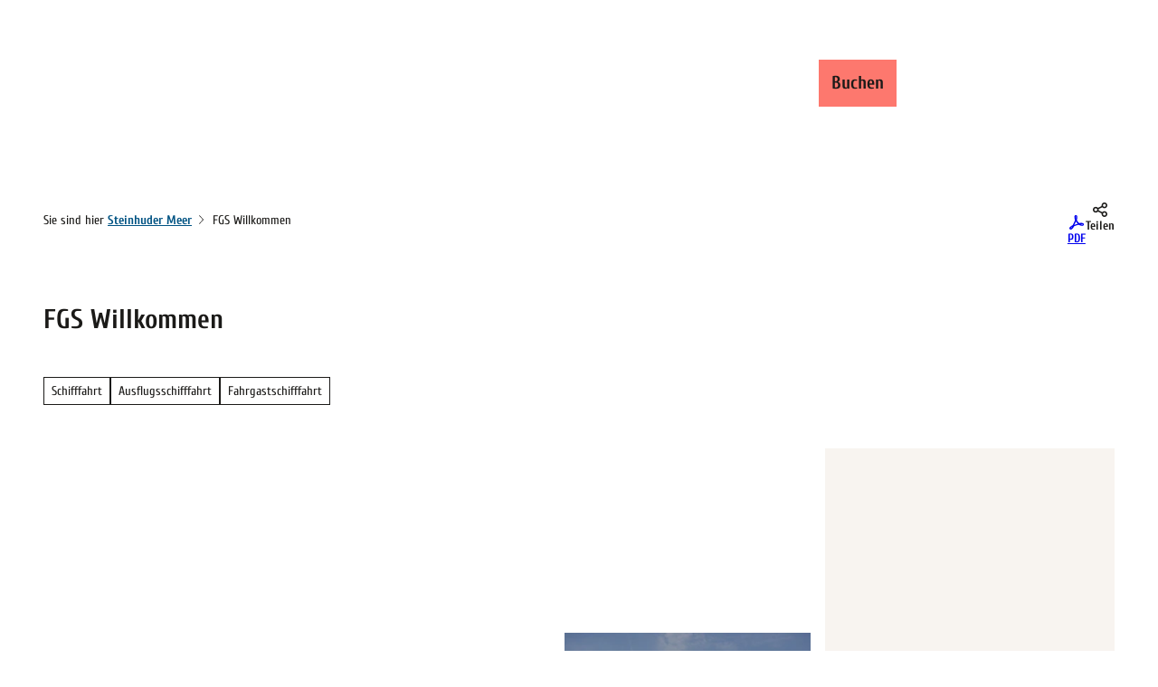

--- FILE ---
content_type: text/html; charset=utf-8
request_url: https://www.steinhuder-meer.de/poi/fgs-willkommen
body_size: 59785
content:
<!DOCTYPE html> <html lang="de" class="no-js"> <head><script type="text/javascript" data-cmp-ab="1" src="https://cdn.consentmanager.net/delivery/autoblocking/0c0ed6c472168.js" data-cmp-host="d.delivery.consentmanager.net" data-cmp-cdn="cdn.consentmanager.net" data-cmp-codesrc="0"></script> <meta charset="utf-8"> <!-- This website is powered by TYPO3 - inspiring people to share! TYPO3 is a free open source Content Management Framework initially created by Kasper Skaarhoj and licensed under GNU/GPL. TYPO3 is copyright 1998-2026 of Kasper Skaarhoj. Extensions are copyright of their respective owners. Information and contribution at https://typo3.org/ --> <title>FGS Willkommen</title> <meta name="generator" content="TYPO3 CMS"> <meta name="robots" content="index,follow"> <meta name="viewport" content="width=device-width, initial-scale=1 maximum-scale=10"> <meta property="og:title" content="FGS Willkommen"> <meta property="og:image" content="https://img.destination.one/remote/.webp?url=https%3A%2F%2Fdam.destination.one%2F2184627%2F304d806d7bed40eabe3e1a7705f9717c2df5969221ec3753af61fdf14ef5c7a2%2Ffahrgastschiff-willkommen.png&amp;scale=both&amp;mode=crop&amp;quality=90&amp;width=1200&amp;height=630"> <meta property="og:image:width" content="1200"> <meta property="og:image:height" content="630"> <meta name="twitter:card" content="summary"> <meta name="bookmark-key" content="ndsdestinationdatapoi_p_100054843"> <link rel="stylesheet" href="/typo3temp/assets/compressed/merged-c5811acf6fb37eef2402e8fd7d0690d8-min.css.1769570912.gz" media="all"> <link rel="stylesheet" href="/typo3temp/assets/compressed/merged-0451530627f9b34609a6a71570c96a02-min.css.1769570912.gz" media="print"> <style> /*<![CDATA[*/ <!-- /*Base_critical*/ :root{-moz-tab-size:4;tab-size:4;--spacing: 0.5rem;--element-spacing: .25rem;--element-box-shadow: 0 0 6px 2px rgb(0 0 0 / 0.25);--font-family: var(--typo-font-family);--font-weight: var(--typo-font-weight);--line-height: var(--typo-line-height);--text-font-family: var(--typo-text-font-family);--text-font-weight: var(--typo-text-font-weight);--text-line-height: var(--typo-text-line-height);--content-max-width: 95rem;--content-max-width-half: calc(var(--content-max-width) / 2);--header-max-width: 100%;--text-max-width: calc(var(--content-max-width) * .75);--icon-size-xxs: .75rem;--icon-size-xs: 1rem;--icon-size-s: 1.25rem;--icon-size-m: 2rem;--icon-size-l: 3rem;--icon-size-xl: 6rem;--icon-size-xxl: 10rem;--focus-outline-color: white;--focus-outline-width: 2px;--focus-outline-style: solid;--focus-outline-offset: 0;--focus-outline: var(--focus-outline-width) var(--focus-outline-color) var(--focus-outline-style);--focus-box-shadow-width: 4px;--focus-box-shadow-color: black;--focus-box-shadow: 0 0 0 var(--focus-box-shadow-width) var(--focus-box-shadow-color);--focus-spacing: calc(var(--focus-outline-width) + var(--focus-box-shadow-width));scroll-behavior:smooth}@media(min-width: 768px){:root{--header-max-width: calc(var(--content-max-width) * 0.75)}}@media(min-width: 1024px){:root{--element-spacing: .5rem}}@media(min-width: 1024px){:root{--spacing: 1rem}}*,*:before,*:after{font-family:inherit;box-sizing:inherit}*:focus{outline:none}*:focus-visible{outline:var(--focus-outline);outline-offset:var(--focus-outline-offset);box-shadow:var(--focus-box-shadow)}html{font-size:16px;font-weight:var(--typo-font-weight);box-sizing:border-box;line-height:var(--typo-line-height)}body{margin:0;font-family:var(--typo-font-family);font-size:var(--typo-s-font-size);color:var(--color);background-color:var(--color-light);position:relative;-webkit-hyphens:auto;hyphens:auto;-webkit-font-smoothing:antialiased;-moz-osx-font-smoothing:grayscale;overflow-wrap:break-word}body.noscroll{height:calc(var(--vh)*100);overflow:hidden}body.is-menu-open #chatbase-bubble-button,body.is-fullscreen-element-open #chatbase-bubble-button,body.is-lightbox-open:not(.show-widgets) #chatbase-bubble-button{display:none !important}body.is-menu-open #chatbase-message-bubbles,body.is-fullscreen-element-open #chatbase-message-bubbles,body.is-lightbox-open:not(.show-widgets) #chatbase-message-bubbles{display:none !important}body.is-menu-open #CookiebotWidget,body.is-fullscreen-element-open #CookiebotWidget,body.is-lightbox-open:not(.show-widgets) #CookiebotWidget{display:none !important}body.is-menu-open #usercentrics-cmp-ui,body.is-fullscreen-element-open #usercentrics-cmp-ui,body.is-lightbox-open:not(.show-widgets) #usercentrics-cmp-ui{display:none !important}body.is-menu-open .ccm-root,body.is-fullscreen-element-open .ccm-root,body.is-lightbox-open:not(.show-widgets) .ccm-root{display:none !important}body.is-menu-open .cookiefirst-root,body.is-fullscreen-element-open .cookiefirst-root,body.is-lightbox-open:not(.show-widgets) .cookiefirst-root{display:none !important}body.is-menu-open #cmpwrapper,body.is-fullscreen-element-open #cmpwrapper,body.is-lightbox-open:not(.show-widgets) #cmpwrapper{display:none !important}body.is-menu-open #eyeAble_container_ID,body.is-fullscreen-element-open #eyeAble_container_ID,body.is-lightbox-open:not(.show-widgets) #eyeAble_container_ID{display:none !important}[id^=c0],[id^=c1],[id^=c2],[id^=c3],[id^=c4],[id^=c5],[id^=c6],[id^=c7],[id^=c8],[id^=c9]{scroll-margin-top:var(--pageheader-height)}hr{height:0}b,strong{font-weight:var(--typo-font-weight-bold)}code,kbd,samp,pre{font-family:sfmono-regular,menlo,monaco,consolas,"Liberation Mono","Courier New",monospace;font-size:1em}sub,sup{font-size:75%;line-height:0;position:relative;vertical-align:baseline}sub{bottom:-0.25em}sup{top:-0.5em}summary{display:list-item}a:not(:where(.cmpboxbtn,:disabled,.btn)),.text-link:not(:where(.cmpboxbtn,:disabled,.btn)){color:var(--link-color);cursor:pointer;text-decoration:underline;font-weight:var(--typo-font-weight-bold)}a:not(:where(.cmpboxbtn,:disabled,.btn)):active,a:not(:where(.cmpboxbtn,:disabled,.btn)).active,a:not(:where(.cmpboxbtn,:disabled,.btn)).is-active,.text-link:not(:where(.cmpboxbtn,:disabled,.btn)):active,.text-link:not(:where(.cmpboxbtn,:disabled,.btn)).active,.text-link:not(:where(.cmpboxbtn,:disabled,.btn)).is-active{color:var(--link-color-hover);text-decoration:inherit}.no-touchevents a:not(:where(.cmpboxbtn,:disabled,.btn)):not(:where(:disabled)):hover,.no-touchevents a:not(:where(.cmpboxbtn,:disabled,.btn)):not(:where(:disabled)).hover,.no-touchevents a:not(:where(.cmpboxbtn,:disabled,.btn)):not(:where(:disabled)).is-hover,.no-touchevents .text-link:not(:where(.cmpboxbtn,:disabled,.btn)):not(:where(:disabled)):hover,.no-touchevents .text-link:not(:where(.cmpboxbtn,:disabled,.btn)):not(:where(:disabled)).hover,.no-touchevents .text-link:not(:where(.cmpboxbtn,:disabled,.btn)):not(:where(:disabled)).is-hover{color:var(--link-color-hover);text-decoration:inherit}a:not(:where(.cmpboxbtn,:disabled,.btn)):not(:where(:disabled)):focus-visible,a:not(:where(.cmpboxbtn,:disabled,.btn)):not(:where(:disabled)).focus,a:not(:where(.cmpboxbtn,:disabled,.btn)):not(:where(:disabled)).is-focus,.text-link:not(:where(.cmpboxbtn,:disabled,.btn)):not(:where(:disabled)):focus-visible,.text-link:not(:where(.cmpboxbtn,:disabled,.btn)):not(:where(:disabled)).focus,.text-link:not(:where(.cmpboxbtn,:disabled,.btn)):not(:where(:disabled)).is-focus{color:var(--link-color-hover);text-decoration:inherit}a[href^="mailto:"],a[data-mailto-token]{hyphens:none;overflow-wrap:anywhere}li:has(>strong)::marker,li:has(>p:first-child>strong)::marker{font-weight:var(--typo-font-weight-bold)}figure{margin:0}blockquote{margin:0}svg:empty{width:0}button{-webkit-tap-highlight-color:rgba(0,0,0,0)}.pagebody--introless{padding-top:calc(13*var(--spacing))}@media(max-width: 576px){.hide-phone{display:none !important}}@media(min-width: 577px)and (max-width: 1023px){.hide-tablet{display:none !important}}@media(max-width: 1023px){.hide-mobile{display:none !important}}@media(min-width: 1024px){.hide-desktop{display:none !important}}@media(min-width: 2160px){.kontext-kite{--element-spacing: 1rem}}:root{--color: var(--color-text);--background-color: var(--color-light);--border-color: var(--color-border);--link-color: var(--color-link);--link-color-rgb: var(--color-link-rgb);--link-color-hover: var(--color-link-hover);--link-color-hover-rgb: var(--color-link-hover-rgb);--color-dark: #1B1A18;--color-dark-rgb: 27 26 24;--color-dark-trans-1: rgba(27, 26, 24, 0.5);--color-dark-trans-1-rgb: 27 26 24;--color-dark-trans-2: rgba(27, 26, 24, 0.8);--color-dark-trans-2-rgb: 27 26 24;--color-dark-trans-3: rgba(27, 26, 24, 0.2);--color-dark-trans-3-rgb: 27 26 24;--color-light: #FFF;--color-light-rgb: 255 255 255;--color-light-trans-1: rgba(255, 255, 255, 0.5);--color-light-trans-1-rgb: 255 255 255;--color-light-trans-2: rgba(255, 255, 255, 0.8);--color-light-trans-2-rgb: 255 255 255;--color-text: #1B1A18;--color-text-rgb: 27 26 24;--color-text-media: #FFF;--color-text-media-rgb: 255 255 255;--color-media: #FFF;--color-media-rgb: 255 255 255;--color-media-dark: #1B1A18;--color-media-dark-rgb: 27 26 24;--color-conversion: #FD786E;--color-conversion-rgb: 253 120 110;--color-success: #00853E;--color-success-rgb: 0 133 62;--color-success-dark: #00E66B;--color-success-dark-rgb: 0 230 107;--color-success-text: #FFF;--color-success-text-rgb: 255 255 255;--color-warning: #F39C12;--color-warning-rgb: 243 156 18;--color-warning-text: #FFF;--color-warning-text-rgb: 255 255 255;--color-danger: #D52D1A;--color-danger-rgb: 213 45 26;--color-danger-text: #FFF;--color-danger-text-rgb: 255 255 255;--color-link: #005383;--color-link-rgb: 0 83 131;--color-link-hover: #013A5B;--color-link-hover-rgb: 1 58 91;--color-link-trans-1: rgba(0, 83, 131, 0.5);--color-link-trans-1-rgb: 0 83 131;--color-link-light: #FFF;--color-link-light-rgb: 255 255 255;--color-link-light-hover: #FFF;--color-link-light-hover-rgb: 255 255 255;--color-link-dark: #000;--color-link-dark-rgb: 0 0 0;--color-container: #EFEAE6;--color-container-rgb: 239 234 230;--color-container-trans-1: rgba(239, 234, 230, 0.8);--color-container-trans-1-rgb: 239 234 230;--color-focus: #87CEFA;--color-focus-rgb: 135 206 250;--color-border: #1B1A18;--color-border-rgb: 27 26 24;--color-custom-1: #C9E5E5;--color-custom-1-rgb: 201 229 229;--color-custom-2: #9BD4CC;--color-custom-2-rgb: 155 212 204;--color-custom-3: #D7E6DD;--color-custom-3-rgb: 215 230 221;--color-custom-4: #E6F1EF;--color-custom-4-rgb: 230 241 239;--color-transparent-bg: rgba(0, 0, 0, 0.8);--color-transparent-bg-rgb: 0 0 0;--color-transparent-bg-second: rgba(0, 0, 0, 0.5);--color-transparent-bg-second-rgb: 0 0 0;--color-bg-light: #EBEBEB;--color-bg-light-rgb: 235 235 235;--color-popup: #fff;--color-popup-rgb: 255 255 255;--color-popup-bg: rgba(0, 83, 131, 0.8);--color-popup-bg-rgb: 0 83 131;--color-scheme-base-background-color: var(--color-light);--color-scheme-base-background-complementary-color: var(--color-container);--color-scheme-base-color: var(--color-dark);--color-scheme-base-link-color: var(--color-link);--color-scheme-base-link-color-hover: var(--color-link-hover);--color-scheme-base-border-color: var(--color-dark);--color-scheme-base-light-stage-element-background-color: var(--color-container);--color-scheme-conversion-background-color: var(--color-conversion);--color-scheme-conversion-color: var(--color-dark);--color-scheme-conversion-link-color: var(--color-link-dark);--color-scheme-conversion-link-color-hover: var(--color-link-dark);--color-scheme-conversion-border-color: var(--color-dark);--color-scheme-container-background-color: var(--color-container);--color-scheme-container-background-complementary-color: var(--color-light);--color-scheme-container-color: var(--color-dark);--color-scheme-container-border-color: var(--color-dark);--color-scheme-container-link-color: var(--color-link);--color-scheme-container-link-color-hover: var(--color-link-hover);--color-scheme-invert-background-color: var(--color-dark);--color-scheme-invert-color: var(--color-light);--color-scheme-transparent-bg-background-color: var(--color-transparent-bg);--color-scheme-transparent-bg-color: var(--color-light);--color-scheme-custom-1-color: var(--color-dark);--color-scheme-custom-1-background-color: var(--color-custom-1);--color-scheme-custom-1-border-color: var(--color-dark);--color-scheme-custom-1-link-color: var(--color-link);--color-scheme-custom-1-link-color-hover: var(--color-link-hover);--color-scheme-custom-2-color: var(--color-dark);--color-scheme-custom-2-background-color: var(--color-custom-2);--color-scheme-custom-2-border-color: var(--color-dark);--color-scheme-custom-2-link-color: var(--color-link);--color-scheme-custom-2-link-color-hover: var(--color-link-hover);--color-scheme-custom-3-color: var(--color-dark);--color-scheme-custom-3-background-color: var(--color-custom-3);--color-scheme-custom-3-border-color: var(--color-dark);--color-scheme-custom-3-link-color: var(--color-link);--color-scheme-custom-3-link-color-hover: var(--color-link-hover);--color-scheme-custom-4-color: var(--color-dark);--color-scheme-custom-4-background-color: var(--color-custom-4);--color-scheme-custom-4-border-color: var(--color-dark);--color-scheme-custom-4-link-color: var(--color-link);--color-scheme-custom-4-link-color-hover: var(--color-link-hover);--gradient-pageheader-gradient: linear-gradient(180deg, rgba(0, 0, 0, 0.4) 0%, rgba(0, 0, 0, 0) 100%);--gradient-pageheader-fallback: rgba(0, 0, 0, 0.4)}.scheme--base{--background-color: var(--color-scheme-base-background-color);--background-complementary-color: var(--color-scheme-base-background-complementary-color);--color: var(--color-scheme-base-color);--link-color: var(--color-scheme-base-link-color);--link-color-hover: var(--color-scheme-base-link-color-hover);--border-color: var(--color-scheme-base-border-color);--light-stage-element-background-color: var(--color-scheme-base-light-stage-element-background-color)}.scheme--conversion{--background-color: var(--color-scheme-conversion-background-color);--color: var(--color-scheme-conversion-color);--link-color: var(--color-scheme-conversion-link-color);--link-color-hover: var(--color-scheme-conversion-link-color-hover);--border-color: var(--color-scheme-conversion-border-color)}.scheme--container{--background-color: var(--color-scheme-container-background-color);--background-complementary-color: var(--color-scheme-container-background-complementary-color);--color: var(--color-scheme-container-color);--border-color: var(--color-scheme-container-border-color);--link-color: var(--color-scheme-container-link-color);--link-color-hover: var(--color-scheme-container-link-color-hover)}.scheme--invert{--background-color: var(--color-scheme-invert-background-color);--color: var(--color-scheme-invert-color)}.scheme--transparent-bg{--background-color: var(--color-scheme-transparent-bg-background-color);--color: var(--color-scheme-transparent-bg-color)}.scheme--custom-1{--color: var(--color-scheme-custom-1-color);--background-color: var(--color-scheme-custom-1-background-color);--border-color: var(--color-scheme-custom-1-border-color);--link-color: var(--color-scheme-custom-1-link-color);--link-color-hover: var(--color-scheme-custom-1-link-color-hover)}.scheme--custom-2{--color: var(--color-scheme-custom-2-color);--background-color: var(--color-scheme-custom-2-background-color);--border-color: var(--color-scheme-custom-2-border-color);--link-color: var(--color-scheme-custom-2-link-color);--link-color-hover: var(--color-scheme-custom-2-link-color-hover)}.scheme--custom-3{--color: var(--color-scheme-custom-3-color);--background-color: var(--color-scheme-custom-3-background-color);--border-color: var(--color-scheme-custom-3-border-color);--link-color: var(--color-scheme-custom-3-link-color);--link-color-hover: var(--color-scheme-custom-3-link-color-hover)}.scheme--custom-4{--color: var(--color-scheme-custom-4-color);--background-color: var(--color-scheme-custom-4-background-color);--border-color: var(--color-scheme-custom-4-border-color);--link-color: var(--color-scheme-custom-4-link-color);--link-color-hover: var(--color-scheme-custom-4-link-color-hover)}[class^=scheme--],[class*=" scheme--"]{color:var(--color);background-color:var(--background-color);border-color:var(--border-color)}:root{--btn-default-color-text: var(--color-link);--btn-default-color-bg: var(--color-light);--btn-default-color-border: var(--color-link);--btn-default-border-image: none;--btn-hover-color-text: var(--color-light);--btn-hover-color-bg: var(--color-link-hover);--btn-hover-color-border: var(--color-link-hover);--btn-hover-border-image: none;--btn-active-color-text: var(--color-light);--btn-active-color-bg: var(--color-link);--btn-active-color-border: var(--color-link);--btn-active-border-image: none;--btn-focus-color-text: var(--color-dark);--btn-focus-color-bg: var(--color-light);--btn-focus-color-border: var(--color-dark);--btn-focus-border-image: none;--btn-reset-default-color-text: var(--color-link);--btn-reset-default-color-bg: transparent;--btn-reset-default-color-border: transparent;--btn-reset-hover-color-text: var(--color-light);--btn-reset-hover-color-bg: var(--color-link-hover);--btn-reset-hover-color-border: var(--color-link-hover);--btn-reset-active-color-text: var(--color-light);--btn-reset-active-color-bg: var(--color-link);--btn-reset-active-color-border: var(--color-link);--btn-reset-focus-color-text: var(--color-dark);--btn-reset-focus-color-bg: var(--color-light);--btn-reset-focus-color-border: var(--color-dark);--btn-primary-dark-default-color-text: var(--color-light);--btn-primary-dark-default-color-bg: var(--color-dark-trans-1);--btn-primary-dark-default-color-border: transparent;--btn-primary-dark-hover-color-text: var(--color-dark);--btn-primary-dark-hover-color-bg: var(--color-light);--btn-primary-dark-hover-color-border: var(--color-dark);--btn-primary-dark-active-color-text: var(--color-light);--btn-primary-dark-active-color-bg: var(--color-dark-trans-2);--btn-primary-dark-active-color-border: transparent;--btn-primary-dark-focus-color-text: var(--color-light);--btn-primary-dark-focus-color-bg: var(--color-dark-trans-1);--btn-primary-dark-focus-color-border: var(--color-light);--btn-conversion-default-color-text: var(--color-dark);--btn-conversion-default-color-bg: var(--color-conversion);--btn-conversion-default-color-border: var(--color-conversion);--btn-conversion-hover-color-text: var(--color-dark);--btn-conversion-hover-color-bg: var(--color-light);--btn-conversion-hover-color-border: var(--color-conversion);--btn-conversion-active-color-text: var(--color-dark);--btn-conversion-active-color-bg: var(--color-light);--btn-conversion-active-color-border: var(--color-dark);--btn-conversion-focus-color-text: var(--color-dark);--btn-conversion-focus-color-bg: var(--color-light);--btn-conversion-focus-color-border: var(--color-dark);--btn-transparent-default-color-text: currentcolor;--btn-transparent-default-color-bg: transparent;--btn-transparent-default-color-border: transparent;--btn-transparent-padding-min: 0.4rem;--btn-transparent-padding-max: 0.4rem;--btn-transparent-hover-color-text: var(--color-link);--btn-transparent-hover-color-bg: var(--color-light);--btn-transparent-hover-color-border: var(--color-link);--btn-transparent-active-color-text: var(--color-dark);--btn-transparent-active-color-bg: var(--color-light);--btn-transparent-active-color-border: var(--color-dark);--btn-transparent-focus-color-text: var(--color-dark);--btn-transparent-focus-color-bg: var(--color-light);--btn-transparent-focus-color-border: var(--color-dark);--btn-filter-hover-color-text: var(--color-light);--btn-filter-hover-color-bg: var(--color-link-hover);--btn-filter-hover-color-border: var(--color-link-hover);--btn-filter-active-color-text: var(--color-light);--btn-filter-active-color-bg: var(--color-link);--btn-filter-active-color-border: var(--color-link);--btn-filter-focus-color-text: var(--color-dark);--btn-filter-focus-color-bg: var(--color-light);--btn-filter-focus-color-border: var(--color-dark);--btn-filter-height-min: 30px;--btn-filter-height-max: 34px;--btn-filter-font-size-min: var(--typo-xs-font-size-min);--btn-filter-font-size-max: var(--typo-xs-font-size-max);--btn-filter-padding-min: 8px;--btn-filter-padding-max: 8px;--btn-filter-font-weight: var(--typo-font-weight-regular);--btn-filter-icon-size-min: 0.75rem;--btn-filter-icon-size-max: 1rem;--btn-filter-border-width: 1px;--btn-filter-default-color-text: var(--color-link);--btn-filter-default-color-bg: var(--color-light);--btn-filter-default-color-border: var(--color-link);--btn-filter-light-default-color-text: var(--color-light);--btn-filter-light-default-color-bg: var(--color-dark-trans-1);--btn-filter-light-default-color-border: var(--color-light);--btn-filter-light-hover-color-text: var(--color-light);--btn-filter-light-hover-color-bg: var(--color-dark-trans-2);--btn-filter-light-hover-color-border: var(--color-light);--btn-filter-light-active-color-text: var(--color-dark);--btn-filter-light-active-color-bg: var(--color-light);--btn-filter-light-active-color-border: var(--color-light);--btn-filter-light-focus-color-text: var(--color-light);--btn-filter-light-focus-color-bg: var(--color-dark-trans-1);--btn-filter-light-focus-color-border: var(--color-light);--btn-filter-light-height-min: 22px;--btn-filter-light-height-max: 30px;--btn-filter-light-font-size-min: var(--typo-xs-min);--btn-filter-light-font-size-max: var(--typo-xs-max);--btn-filter-light-padding-min: 4px;--btn-filter-light-padding-max: 8px;--btn-filter-light-font-weight: var(--typo-font-weight-regular);--btn-filter-light-icon-size-min: 0.75rem;--btn-filter-light-icon-size-max: 1rem;--btn-filter-dark-default-color-text: var(--color-light);--btn-filter-dark-default-color-bg: var(--color-dark-trans-1);--btn-filter-dark-default-color-border: transparent;--btn-filter-dark-hover-color-text: var(--color-light);--btn-filter-dark-hover-color-bg: var(--color-dark-trans-2);--btn-filter-dark-hover-color-border: var(--color-light);--btn-filter-dark-active-color-text: var(--color-dark);--btn-filter-dark-active-color-bg: var(--color-light);--btn-filter-dark-active-color-border: var(--color-light);--btn-filter-dark-focus-color-text: var(--color-light);--btn-filter-dark-focus-color-bg: var(--color-dark-trans-1);--btn-filter-dark-focus-color-border: var(--color-light);--btn-filter-dark-height-min: 30px;--btn-filter-dark-height-max: 34px;--btn-filter-dark-font-size-min: var(--typo-xs-font-size-min);--btn-filter-dark-font-size-max: var(--typo-xs-font-size-max);--btn-filter-dark-padding-min: 8px;--btn-filter-dark-padding-max: 8px;--btn-filter-dark-font-weight: var(--typo-font-weight-regular);--btn-filter-dark-icon-size-min: 0.75rem;--btn-filter-dark-icon-size-max: 1rem;--btn-filter-dark-border-width: 1px;--btn-round-width-min: 32px;--btn-round-width-max: 48px;--btn-round-height-min: 32px;--btn-round-height-max: 48px;--btn-round-border-radius: 50%;--btn-round-padding-min: 2px;--btn-round-padding-max: 2px;--btn-round-default-color-text: var(--color-link);--btn-round-default-color-bg: var(--color-light);--btn-round-default-color-border: var(--color-link);--btn-round-hover-color-text: var(--color-light);--btn-round-hover-color-bg: var(--color-link);--btn-round-hover-color-border: var(--color-link);--btn-round-active-color-text: var(--color-light);--btn-round-active-color-bg: var(--color-dark);--btn-round-active-color-border: var(--color-dark);--btn-round-focus-color-text: var(--color-dark);--btn-round-focus-color-bg: var(--color-light);--btn-round-focus-color-border: var(--color-dark);--btn-round-border-width: 1px;--btn-pageheader-default-color-text: var(--color-light);--btn-pageheader-default-color-bg: var(--color-link);--btn-pageheader-default-color-border: var(--color-link);--btn-pageheader-hover-color-text: var(--color-link);--btn-pageheader-hover-color-bg: var(--color-light);--btn-pageheader-hover-color-border: var(--color-link);--btn-pageheader-active-color-text: var(--color-dark);--btn-pageheader-active-color-bg: var(--color-light);--btn-pageheader-active-color-border: var(--color-dark);--btn-pageheader-focus-color-text: var(--color-dark);--btn-pageheader-focus-color-bg: var(--color-light);--btn-pageheader-focus-color-border: var(--color-dark);--btn-story-primary-default-color-text: var(--color-dark);--btn-story-primary-default-color-bg: var(--color-custom-2);--btn-story-primary-default-color-border: var(--color-custom-2);--btn-story-primary-hover-color-text: var(--color-dark);--btn-story-primary-hover-color-bg: var(--color-link);--btn-story-primary-hover-color-border: var(--color-link);--btn-story-primary-active-color-text: var(--color-light);--btn-story-primary-active-color-bg: var(--color-dark);--btn-story-primary-active-color-border: var(--color-dark);--btn-story-primary-focus-color-text: var(--color-dark);--btn-story-primary-focus-color-bg: var(--color-light);--btn-story-primary-focus-color-border: var(--color-custom-2);--btn-filter-conversion-default-color-text: var(--color-dark);--btn-filter-conversion-default-color-bg: var(--color-conversion);--btn-filter-conversion-default-color-border: var(--color-conversion);--btn-filter-conversion-hover-color-text: var(--color-dark);--btn-filter-conversion-hover-color-bg: var(--color-light);--btn-filter-conversion-hover-color-border: var(--color-conversion);--btn-filter-conversion-active-color-text: var(--color-dark);--btn-filter-conversion-active-color-bg: var(--color-light);--btn-filter-conversion-active-color-border: var(--color-light);--btn-filter-conversion-focus-color-text: var(--color-dark);--btn-filter-conversion-focus-color-bg: var(--color-light);--btn-filter-conversion-focus-color-border: var(--color-dark);--btn-filter-conversion-height-min: 30px;--btn-filter-conversion-height-max: 34px;--btn-filter-conversion-font-size-min: var(--typo-xs-font-size-min);--btn-filter-conversion-font-size-max: var(--typo-xs-font-size-max);--btn-filter-conversion-padding-min: 8px;--btn-filter-conversion-padding-max: 8px;--btn-filter-conversion-icon-size-min: 0.75rem;--btn-filter-conversion-icon-size-max: 1rem;--btn-filter-conversion-border-width: 1px;--btn-round-dark-width-min: 32px;--btn-round-dark-width-max: 48px;--btn-round-dark-height-min: 32px;--btn-round-dark-height-max: 48px;--btn-round-dark-border-radius: 50%;--btn-round-dark-padding-min: 2px;--btn-round-dark-padding-max: 2px;--btn-round-dark-default-color-text: var(--color-light);--btn-round-dark-default-color-bg: var(--color-dark-trans-1);--btn-round-dark-default-color-border: transparent;--btn-round-dark-hover-color-text: var(--color-light);--btn-round-dark-hover-color-bg: var(--color-dark-trans-2);--btn-round-dark-hover-color-border: transparent;--btn-round-dark-active-color-text: var(--color-dark);--btn-round-dark-active-color-bg: var(--color-light);--btn-round-dark-active-color-border: var(--color-light);--btn-round-dark-focus-color-text: var(--color-light);--btn-round-dark-focus-color-bg: var(--color-dark-trans-1);--btn-round-dark-focus-color-border: var(--color-light);--btn-round-dark-border-width: 1px;--btn-round-conversion-width-min: 32px;--btn-round-conversion-width-max: 48px;--btn-round-conversion-height-min: 32px;--btn-round-conversion-height-max: 48px;--btn-round-conversion-border-radius: 50%;--btn-round-conversion-padding-min: 2px;--btn-round-conversion-padding-max: 2px;--btn-round-conversion-default-color-text: var(--color-dark);--btn-round-conversion-default-color-bg: var(--color-conversion);--btn-round-conversion-default-color-border: var(--color-conversion);--btn-round-conversion-hover-color-text: var(--color-dark);--btn-round-conversion-hover-color-bg: var(--color-light);--btn-round-conversion-hover-color-border: var(--color-conversion);--btn-round-conversion-active-color-text: var(--color-dark);--btn-round-conversion-active-color-bg: var(--color-light);--btn-round-conversion-active-color-border: var(--color-dark);--btn-round-conversion-focus-color-text: var(--color-dark);--btn-round-conversion-focus-color-bg: var(--color-light);--btn-round-conversion-focus-color-border: var(--color-dark);--btn-round-conversion-border-width: 1px;--btn-width-min: auto;--btn-width-max: auto;--btn-height-min: 42px;--btn-height-max: 52px;--btn-font-size-min: var(--typo-s-min);--btn-font-size-max: var(--typo-s-max);--btn-font-weight: var(--typo-font-weight-bold);--btn-padding-min: 12px;--btn-padding-max: 12px;--btn-border-width: 2px;--btn-border-radius: var(--global-border-radius-m, 0);--btn-border-style: solid;--btn-line-height: 1.2;--btn-icon-size-min: 1rem;--btn-icon-size-max: 1.5rem}.btn{--btn-width: var(--btn-width-min);--btn-height: var(--btn-height-min);--btn-font-size: var(--btn-font-size-min);--btn-icon-size: var(--btn-icon-size-min);--btn-padding: var(--btn-padding-min);--btn-transform: none;display:inline-flex;text-align:start;vertical-align:middle;align-items:center;justify-content:start;flex-shrink:0;user-select:none;min-height:var(--btn-height);max-width:100%;border:var(--btn-border-width) var(--btn-border-style) var(--btn-default-color-border);border-radius:var(--btn-border-radius);border-image:var(--btn-default-border-image);background-color:var(--btn-default-color-bg);background-image:var(--btn-default-color-bg-image, none);background-origin:border-box;color:var(--btn-default-color-text);text-decoration:none;margin:0;padding:var(--btn-padding);font-size:var(--btn-font-size);font-weight:var(--btn-font-weight);line-height:var(--btn-line-height);outline:none;gap:.5em;transform:var(--btn-transform)}@media(min-width: 768px){.btn{--btn-width: var(--btn-width-max);--btn-height: var(--btn-height-max);--btn-font-size: var(--btn-font-size-max);--btn-icon-size: var(--btn-icon-size-max);--btn-padding: var(--btn-padding-max)}}.btn:last-child{margin-right:0}.btn__icon .icon__svg{width:var(--btn-icon-size);height:var(--btn-icon-size)}.btn__text{text-align:start;display:inline-flex;align-self:center}.btn--loading .btn__text{padding-left:.5em}.btn-container{width:100%}.btn-group{display:flex;flex-wrap:wrap;width:100%;align-items:center;gap:.5rem;justify-content:var(--justify-content)}.btn-group--align-left{justify-content:flex-start}.btn-group--align-center{justify-content:center}.btn-group--align-between{justify-content:space-between}.btn-group--align-right{justify-content:flex-end}.btn-group--inline{display:inline-flex;width:auto}.btn--round{--btn-skew: 0,0;justify-content:center;align-items:center;margin:0;height:var(--btn-height);width:var(--btn-width)}.btn--loading{cursor:wait;position:relative}.btn--loading:before{border-radius:50%;width:1.5em;height:1.5em;content:" ";position:relative;text-indent:-9999em;border-top:.2em solid rgba(var(--color-link), 0.5);border-right:.2em solid rgba(var(--color-link), 0.5);border-bottom:.2em solid rgba(var(--color-link), 0.5);border-left:.2em solid var(--color-link);animation:btn__spinner 1.1s infinite linear}.btn--loading .btn__icon{display:none}@media(min-width: 577px){.btn--switch-icon-text-responsive{gap:0}}@media(min-width: 577px){.btn--switch-icon-text-responsive .btn__icon{display:none}}@media(max-width: 576px){.btn--switch-icon-text-responsive .btn__text{display:none}}.btn--layout-vertical{display:flex;flex-flow:column;height:auto;gap:0}.btn--layout-vertical.btn--hide-text-mobile{justify-content:center}.btn--auto-height{--btn-height: auto}.btn--no-text-wrap .btn__text{white-space:nowrap}.is-scrolled .btn--hide-text-scrolled .btn__text{display:none}.btn--hide-text{gap:0}.btn--hide-text .btn__text{position:absolute !important;clip:rect(1px, 1px, 1px, 1px);padding:0 !important;border:0 !important;height:1px !important;width:1px !important;overflow:hidden}@media(max-width: 768px){.btn--hide-text-mobile{gap:0}}@media(max-width: 768px){.btn--hide-text-mobile .btn__text{display:none}}@media(max-width: 1023px){.btn--hide-mobile{display:none}}@media(min-width: 1024px){.btn--hide-desktop{display:none}}.btn--reset{--btn-skew: 0,0;--btn-default-color-text: var(--btn-reset-default-color-text);--btn-default-color-bg: var(--btn-reset-default-color-bg);--btn-default-color-border: var(--btn-reset-default-color-border);--btn-hover-color-text: var(--btn-reset-hover-color-text);--btn-hover-color-bg: var(--btn-reset-hover-color-bg);--btn-hover-color-border: var(--btn-reset-hover-color-border);--btn-active-color-text: var(--btn-reset-active-color-text);--btn-active-color-bg: var(--btn-reset-active-color-bg);--btn-active-color-border: var(--btn-reset-active-color-border);--btn-focus-color-text: var(--btn-reset-focus-color-text);--btn-focus-color-bg: var(--btn-reset-focus-color-bg);--btn-focus-color-border: var(--btn-reset-focus-color-border)}.btn--primary-dark{--btn-default-color-text: var(--btn-primary-dark-default-color-text);--btn-default-color-bg: var(--btn-primary-dark-default-color-bg);--btn-default-color-border: var(--btn-primary-dark-default-color-border);--btn-hover-color-text: var(--btn-primary-dark-hover-color-text);--btn-hover-color-bg: var(--btn-primary-dark-hover-color-bg);--btn-hover-color-border: var(--btn-primary-dark-hover-color-border);--btn-active-color-text: var(--btn-primary-dark-active-color-text);--btn-active-color-bg: var(--btn-primary-dark-active-color-bg);--btn-active-color-border: var(--btn-primary-dark-active-color-border);--btn-focus-color-text: var(--btn-primary-dark-focus-color-text);--btn-focus-color-bg: var(--btn-primary-dark-focus-color-bg);--btn-focus-color-border: var(--btn-primary-dark-focus-color-border)}.btn--conversion{--btn-default-color-text: var(--btn-conversion-default-color-text);--btn-default-color-bg: var(--btn-conversion-default-color-bg);--btn-default-color-border: var(--btn-conversion-default-color-border);--btn-hover-color-text: var(--btn-conversion-hover-color-text);--btn-hover-color-bg: var(--btn-conversion-hover-color-bg);--btn-hover-color-border: var(--btn-conversion-hover-color-border);--btn-active-color-text: var(--btn-conversion-active-color-text);--btn-active-color-bg: var(--btn-conversion-active-color-bg);--btn-active-color-border: var(--btn-conversion-active-color-border);--btn-focus-color-text: var(--btn-conversion-focus-color-text);--btn-focus-color-bg: var(--btn-conversion-focus-color-bg);--btn-focus-color-border: var(--btn-conversion-focus-color-border)}.btn--transparent{--btn-skew: 0,0;--btn-default-color-text: var(--btn-transparent-default-color-text);--btn-default-color-bg: var(--btn-transparent-default-color-bg);--btn-default-color-border: var(--btn-transparent-default-color-border);--btn-padding-min: var(--btn-transparent-padding-min);--btn-padding-max: var(--btn-transparent-padding-max);--btn-hover-color-text: var(--btn-transparent-hover-color-text);--btn-hover-color-bg: var(--btn-transparent-hover-color-bg);--btn-hover-color-border: var(--btn-transparent-hover-color-border);--btn-active-color-text: var(--btn-transparent-active-color-text);--btn-active-color-bg: var(--btn-transparent-active-color-bg);--btn-active-color-border: var(--btn-transparent-active-color-border);--btn-focus-color-text: var(--btn-transparent-focus-color-text);--btn-focus-color-bg: var(--btn-transparent-focus-color-bg);--btn-focus-color-border: var(--btn-transparent-focus-color-border)}.btn--filter{--btn-skew: 0,0;--btn-hover-color-text: var(--btn-filter-hover-color-text);--btn-hover-color-bg: var(--btn-filter-hover-color-bg);--btn-hover-color-border: var(--btn-filter-hover-color-border);--btn-active-color-text: var(--btn-filter-active-color-text);--btn-active-color-bg: var(--btn-filter-active-color-bg);--btn-active-color-border: var(--btn-filter-active-color-border);--btn-focus-color-text: var(--btn-filter-focus-color-text);--btn-focus-color-bg: var(--btn-filter-focus-color-bg);--btn-focus-color-border: var(--btn-filter-focus-color-border);--btn-height-min: var(--btn-filter-height-min);--btn-height-max: var(--btn-filter-height-max);--btn-font-size-min: var(--btn-filter-font-size-min);--btn-font-size-max: var(--btn-filter-font-size-max);--btn-padding-min: var(--btn-filter-padding-min);--btn-padding-max: var(--btn-filter-padding-max);--btn-font-weight: var(--btn-filter-font-weight);--btn-icon-size-min: var(--btn-filter-icon-size-min);--btn-icon-size-max: var(--btn-filter-icon-size-max);--btn-border-width: var(--btn-filter-border-width);--btn-default-color-text: var(--btn-filter-default-color-text);--btn-default-color-bg: var(--btn-filter-default-color-bg);--btn-default-color-border: var(--btn-filter-default-color-border)}.btn--filter-light{--btn-skew: 0,0;--btn-default-color-text: var(--btn-filter-light-default-color-text);--btn-default-color-bg: var(--btn-filter-light-default-color-bg);--btn-default-color-border: var(--btn-filter-light-default-color-border);--btn-hover-color-text: var(--btn-filter-light-hover-color-text);--btn-hover-color-bg: var(--btn-filter-light-hover-color-bg);--btn-hover-color-border: var(--btn-filter-light-hover-color-border);--btn-active-color-text: var(--btn-filter-light-active-color-text);--btn-active-color-bg: var(--btn-filter-light-active-color-bg);--btn-active-color-border: var(--btn-filter-light-active-color-border);--btn-focus-color-text: var(--btn-filter-light-focus-color-text);--btn-focus-color-bg: var(--btn-filter-light-focus-color-bg);--btn-focus-color-border: var(--btn-filter-light-focus-color-border);--btn-height-min: var(--btn-filter-light-height-min);--btn-height-max: var(--btn-filter-light-height-max);--btn-font-size-min: var(--btn-filter-light-font-size-min);--btn-font-size-max: var(--btn-filter-light-font-size-max);--btn-padding-min: var(--btn-filter-light-padding-min);--btn-padding-max: var(--btn-filter-light-padding-max);--btn-font-weight: var(--btn-filter-light-font-weight);--btn-icon-size-min: var(--btn-filter-light-icon-size-min);--btn-icon-size-max: var(--btn-filter-light-icon-size-max)}.btn--filter-dark{--btn-skew: 0,0;--btn-default-color-text: var(--btn-filter-dark-default-color-text);--btn-default-color-bg: var(--btn-filter-dark-default-color-bg);--btn-default-color-border: var(--btn-filter-dark-default-color-border);--btn-hover-color-text: var(--btn-filter-dark-hover-color-text);--btn-hover-color-bg: var(--btn-filter-dark-hover-color-bg);--btn-hover-color-border: var(--btn-filter-dark-hover-color-border);--btn-active-color-text: var(--btn-filter-dark-active-color-text);--btn-active-color-bg: var(--btn-filter-dark-active-color-bg);--btn-active-color-border: var(--btn-filter-dark-active-color-border);--btn-focus-color-text: var(--btn-filter-dark-focus-color-text);--btn-focus-color-bg: var(--btn-filter-dark-focus-color-bg);--btn-focus-color-border: var(--btn-filter-dark-focus-color-border);--btn-height-min: var(--btn-filter-dark-height-min);--btn-height-max: var(--btn-filter-dark-height-max);--btn-font-size-min: var(--btn-filter-dark-font-size-min);--btn-font-size-max: var(--btn-filter-dark-font-size-max);--btn-padding-min: var(--btn-filter-dark-padding-min);--btn-padding-max: var(--btn-filter-dark-padding-max);--btn-font-weight: var(--btn-filter-dark-font-weight);--btn-icon-size-min: var(--btn-filter-dark-icon-size-min);--btn-icon-size-max: var(--btn-filter-dark-icon-size-max);--btn-border-width: var(--btn-filter-dark-border-width)}.btn--round{--btn-skew: 0,0;--btn-width-min: var(--btn-round-width-min);--btn-width-max: var(--btn-round-width-max);--btn-height-min: var(--btn-round-height-min);--btn-height-max: var(--btn-round-height-max);--btn-border-radius: var(--btn-round-border-radius);--btn-padding-min: var(--btn-round-padding-min);--btn-padding-max: var(--btn-round-padding-max);--btn-default-color-text: var(--btn-round-default-color-text);--btn-default-color-bg: var(--btn-round-default-color-bg);--btn-default-color-border: var(--btn-round-default-color-border);--btn-hover-color-text: var(--btn-round-hover-color-text);--btn-hover-color-bg: var(--btn-round-hover-color-bg);--btn-hover-color-border: var(--btn-round-hover-color-border);--btn-active-color-text: var(--btn-round-active-color-text);--btn-active-color-bg: var(--btn-round-active-color-bg);--btn-active-color-border: var(--btn-round-active-color-border);--btn-focus-color-text: var(--btn-round-focus-color-text);--btn-focus-color-bg: var(--btn-round-focus-color-bg);--btn-focus-color-border: var(--btn-round-focus-color-border);--btn-border-width: var(--btn-round-border-width)}.btn--pageheader{--btn-skew: 0,0;--btn-default-color-text: var(--btn-pageheader-default-color-text);--btn-default-color-bg: var(--btn-pageheader-default-color-bg);--btn-default-color-border: var(--btn-pageheader-default-color-border);--btn-hover-color-text: var(--btn-pageheader-hover-color-text);--btn-hover-color-bg: var(--btn-pageheader-hover-color-bg);--btn-hover-color-border: var(--btn-pageheader-hover-color-border);--btn-active-color-text: var(--btn-pageheader-active-color-text);--btn-active-color-bg: var(--btn-pageheader-active-color-bg);--btn-active-color-border: var(--btn-pageheader-active-color-border);--btn-focus-color-text: var(--btn-pageheader-focus-color-text);--btn-focus-color-bg: var(--btn-pageheader-focus-color-bg);--btn-focus-color-border: var(--btn-pageheader-focus-color-border)}.btn--story-primary{--btn-skew: 0,0;--btn-default-color-text: var(--btn-story-primary-default-color-text);--btn-default-color-bg: var(--btn-story-primary-default-color-bg);--btn-default-color-border: var(--btn-story-primary-default-color-border);--btn-hover-color-text: var(--btn-story-primary-hover-color-text);--btn-hover-color-bg: var(--btn-story-primary-hover-color-bg);--btn-hover-color-border: var(--btn-story-primary-hover-color-border);--btn-active-color-text: var(--btn-story-primary-active-color-text);--btn-active-color-bg: var(--btn-story-primary-active-color-bg);--btn-active-color-border: var(--btn-story-primary-active-color-border);--btn-focus-color-text: var(--btn-story-primary-focus-color-text);--btn-focus-color-bg: var(--btn-story-primary-focus-color-bg);--btn-focus-color-border: var(--btn-story-primary-focus-color-border)}.btn--filter-conversion{--btn-skew: 0,0;--btn-default-color-text: var(--btn-filter-conversion-default-color-text);--btn-default-color-bg: var(--btn-filter-conversion-default-color-bg);--btn-default-color-border: var(--btn-filter-conversion-default-color-border);--btn-hover-color-text: var(--btn-filter-conversion-hover-color-text);--btn-hover-color-bg: var(--btn-filter-conversion-hover-color-bg);--btn-hover-color-border: var(--btn-filter-conversion-hover-color-border);--btn-active-color-text: var(--btn-filter-conversion-active-color-text);--btn-active-color-bg: var(--btn-filter-conversion-active-color-bg);--btn-active-color-border: var(--btn-filter-conversion-active-color-border);--btn-focus-color-text: var(--btn-filter-conversion-focus-color-text);--btn-focus-color-bg: var(--btn-filter-conversion-focus-color-bg);--btn-focus-color-border: var(--btn-filter-conversion-focus-color-border);--btn-height-min: var(--btn-filter-conversion-height-min);--btn-height-max: var(--btn-filter-conversion-height-max);--btn-font-size-min: var(--btn-filter-conversion-font-size-min);--btn-font-size-max: var(--btn-filter-conversion-font-size-max);--btn-padding-min: var(--btn-filter-conversion-padding-min);--btn-padding-max: var(--btn-filter-conversion-padding-max);--btn-icon-size-min: var(--btn-filter-conversion-icon-size-min);--btn-icon-size-max: var(--btn-filter-conversion-icon-size-max);--btn-border-width: var(--btn-filter-conversion-border-width)}.btn--round-dark{--btn-skew: 0,0;--btn-width-min: var(--btn-round-dark-width-min);--btn-width-max: var(--btn-round-dark-width-max);--btn-height-min: var(--btn-round-dark-height-min);--btn-height-max: var(--btn-round-dark-height-max);--btn-border-radius: var(--btn-round-dark-border-radius);--btn-padding-min: var(--btn-round-dark-padding-min);--btn-padding-max: var(--btn-round-dark-padding-max);--btn-default-color-text: var(--btn-round-dark-default-color-text);--btn-default-color-bg: var(--btn-round-dark-default-color-bg);--btn-default-color-border: var(--btn-round-dark-default-color-border);--btn-hover-color-text: var(--btn-round-dark-hover-color-text);--btn-hover-color-bg: var(--btn-round-dark-hover-color-bg);--btn-hover-color-border: var(--btn-round-dark-hover-color-border);--btn-active-color-text: var(--btn-round-dark-active-color-text);--btn-active-color-bg: var(--btn-round-dark-active-color-bg);--btn-active-color-border: var(--btn-round-dark-active-color-border);--btn-focus-color-text: var(--btn-round-dark-focus-color-text);--btn-focus-color-bg: var(--btn-round-dark-focus-color-bg);--btn-focus-color-border: var(--btn-round-dark-focus-color-border);--btn-border-width: var(--btn-round-dark-border-width)}.btn--round-conversion{--btn-skew: 0,0;--btn-width-min: var(--btn-round-conversion-width-min);--btn-width-max: var(--btn-round-conversion-width-max);--btn-height-min: var(--btn-round-conversion-height-min);--btn-height-max: var(--btn-round-conversion-height-max);--btn-border-radius: var(--btn-round-conversion-border-radius);--btn-padding-min: var(--btn-round-conversion-padding-min);--btn-padding-max: var(--btn-round-conversion-padding-max);--btn-default-color-text: var(--btn-round-conversion-default-color-text);--btn-default-color-bg: var(--btn-round-conversion-default-color-bg);--btn-default-color-border: var(--btn-round-conversion-default-color-border);--btn-hover-color-text: var(--btn-round-conversion-hover-color-text);--btn-hover-color-bg: var(--btn-round-conversion-hover-color-bg);--btn-hover-color-border: var(--btn-round-conversion-hover-color-border);--btn-active-color-text: var(--btn-round-conversion-active-color-text);--btn-active-color-bg: var(--btn-round-conversion-active-color-bg);--btn-active-color-border: var(--btn-round-conversion-active-color-border);--btn-focus-color-text: var(--btn-round-conversion-focus-color-text);--btn-focus-color-bg: var(--btn-round-conversion-focus-color-bg);--btn-focus-color-border: var(--btn-round-conversion-focus-color-border);--btn-border-width: var(--btn-round-conversion-border-width)}:root{--form-field-color: var(--color-dark);--form-field-background: var(--color-light);--form-field-border: var(--color-border) 1px solid;--form-field-border-radius: var(--global-border-radius-m, 0);--form-field-padding: calc(var(--form-field-border-radius) / 2);--form-error-color: var(--color-danger);--form-success-color: var(--color-success);--form-error-color-bg: var(--color-danger);--form-success-color-bg: var(--color-success);--form-error-color-text: var(--color-danger-text);--form-success-color-text: var(--color-success-text)}input,optgroup,select,textarea{font-family:inherit;font-size:100%;line-height:1.15;margin:0}select{text-transform:none;cursor:pointer}select:-moz-focusring{color:rgba(0,0,0,0);text-shadow:0 0 0 #000}fieldset{padding:0;border:0;margin:0;min-width:0;max-width:100%}legend{padding:0}progress{vertical-align:baseline}[type=number]::-webkit-inner-spin-button,[type=number]::-webkit-outer-spin-button{height:auto}[type=search]{appearance:auto;-webkit-appearance:textfield;-moz-appearance:textfield}[type=search]::-webkit-search-decoration{-webkit-appearance:none}::-webkit-file-upload-button{-webkit-appearance:button;font:inherit}option{color:var(--color-dark);background-color:var(--color-light)}:root{--typo-font-weight-light: 300;--typo-font-weight-regular: 400;--typo-font-weight-medium: 500;--typo-font-weight-semibold: 600;--typo-font-weight-bold: 700;--typo-font-weight-extrabold: 800;--typo-font-weight-black: 900;--typo-font-family: Cuprum, sans-serif, -apple-system, blinkmacsystemfont, Segoe UI, roboto, Helvetica Neue, arial, sans-serif, Apple Color Emoji, Segoe UI Emoji, Segoe UI Symbol;--typo-font-family-alternative: Oooh Baby, sans-serif, -apple-system, blinkmacsystemfont, Segoe UI, roboto, Helvetica Neue, arial, sans-serif, Apple Color Emoji, Segoe UI Emoji, Segoe UI Symbol;--typo-font-weight: var(--typo-font-weight-regular);--typo-line-height: 1.5;--typo-hx-line-height: 1.2;--typo-hx-font-family: Cuprum, sans-serif, -apple-system, blinkmacsystemfont, Segoe UI, roboto, Helvetica Neue, arial, sans-serif, Apple Color Emoji, Segoe UI Emoji, Segoe UI Symbol;--typo-hx-font-weight: var(--typo-font-weight-bold);--typo-hx-font-style: normal;--typo-text-spacing: 1em;--typo-text-line-height: 1.5;--typo-text-font-family: inherit;--typo-text-font-weight: var(--typo-font-weight-regular);--typo-text-font-style: normal;--typo-xxl-min-unitless: 40;--typo-xxl-max-unitless: 96;--typo-xxl-font-size: var(--typo-xxl-min);--typo-xxl-font-size-min: 40px;--typo-xxl-font-size-max: 96px;--typo-xxl-font-family: var(--typo-hx-font-family);--typo-xxl-font-weight: var(--typo-hx-font-weight);--typo-xxl-line-height: var(--typo-hx-line-height);--typo-xxl-min: 40px;--typo-xxl-max: 96px;--typo-xl-min-unitless: 32;--typo-xl-max-unitless: 64;--typo-xl-font-size: var(--typo-xl-min);--typo-xl-font-size-min: 32px;--typo-xl-font-size-max: 64px;--typo-xl-font-family: var(--typo-hx-font-family);--typo-xl-font-weight: var(--typo-hx-font-weight);--typo-xl-line-height: var(--typo-hx-line-height);--typo-xl-min: 32px;--typo-xl-max: 64px;--typo-l-min-unitless: 24;--typo-l-max-unitless: 32;--typo-l-font-size: var(--typo-l-min);--typo-l-font-size-min: 24px;--typo-l-font-size-max: 32px;--typo-l-font-family: var(--typo-hx-font-family);--typo-l-font-weight: var(--typo-hx-font-weight);--typo-l-line-height: var(--typo-hx-line-height);--typo-l-min: 24px;--typo-l-max: 32px;--typo-m-min-unitless: 18;--typo-m-max-unitless: 24;--typo-m-font-size: var(--typo-m-min);--typo-m-font-size-min: 18px;--typo-m-font-size-max: 24px;--typo-m-font-family: var(--typo-hx-font-family);--typo-m-font-weight: var(--typo-hx-font-weight);--typo-m-line-height: var(--typo-hx-line-height);--typo-m-min: 18px;--typo-m-max: 24px;--typo-s-min-unitless: 14;--typo-s-max-unitless: 20;--typo-s-font-size: var(--typo-s-min);--typo-s-font-size-min: 14px;--typo-s-font-size-max: 20px;--typo-s-font-family: var(--typo-text-font-family);--typo-s-font-weight: var(--typo-text-font-weight);--typo-s-line-height: var(--typo-text-line-height);--typo-s-min: 14px;--typo-s-max: 20px;--typo-xs-min-unitless: 10;--typo-xs-max-unitless: 14;--typo-xs-font-size: var(--typo-xs-min);--typo-xs-font-size-min: 10px;--typo-xs-font-size-max: 14px;--typo-xs-font-family: var(--typo-text-font-family);--typo-xs-font-weight: var(--typo-text-font-weight);--typo-xs-line-height: var(--typo-text-line-height);--typo-xs-min: 10px;--typo-xs-max: 14px;--typo-z-min-unitless: 24;--typo-z-max-unitless: 32;--typo-z-font-size: var(--typo-z-min);--typo-z-font-size-min: 24px;--typo-z-font-size-max: 32px;--typo-z-font-family: Oooh Baby, sans-serif, -apple-system, blinkmacsystemfont, Segoe UI, roboto, Helvetica Neue, arial, sans-serif, Apple Color Emoji, Segoe UI Emoji, Segoe UI Symbol;--typo-z-font-weight: var(--typo-text-font-weight);--typo-z-line-height: var(--typo-text-line-height);--typo-z-min: 24px;--typo-z-max: 32px;--typo-min-vw: 576px;--typo-max-vw: 1280px;--typo-min-vw-unitless: 576;--typo-max-vw-unitless: 1280}@media screen and (min-width: 576px){:root{--typo-xxl-font-size: calc(var(--typo-xxl-min) + (var(--typo-xxl-max-unitless) - var(--typo-xxl-min-unitless)) * ((100vw - var(--typo-min-vw)) / (var(--typo-max-vw-unitless) - var(--typo-min-vw-unitless))))}}@media screen and (min-width: 1280px){:root{--typo-xxl-font-size: var(--typo-xxl-max)}}@media screen and (min-width: 576px){:root{--typo-xl-font-size: calc(var(--typo-xl-min) + (var(--typo-xl-max-unitless) - var(--typo-xl-min-unitless)) * ((100vw - var(--typo-min-vw)) / (var(--typo-max-vw-unitless) - var(--typo-min-vw-unitless))))}}@media screen and (min-width: 1280px){:root{--typo-xl-font-size: var(--typo-xl-max)}}@media screen and (min-width: 576px){:root{--typo-l-font-size: calc(var(--typo-l-min) + (var(--typo-l-max-unitless) - var(--typo-l-min-unitless)) * ((100vw - var(--typo-min-vw)) / (var(--typo-max-vw-unitless) - var(--typo-min-vw-unitless))))}}@media screen and (min-width: 1280px){:root{--typo-l-font-size: var(--typo-l-max)}}@media screen and (min-width: 576px){:root{--typo-m-font-size: calc(var(--typo-m-min) + (var(--typo-m-max-unitless) - var(--typo-m-min-unitless)) * ((100vw - var(--typo-min-vw)) / (var(--typo-max-vw-unitless) - var(--typo-min-vw-unitless))))}}@media screen and (min-width: 1280px){:root{--typo-m-font-size: var(--typo-m-max)}}@media screen and (min-width: 576px){:root{--typo-s-font-size: calc(var(--typo-s-min) + (var(--typo-s-max-unitless) - var(--typo-s-min-unitless)) * ((100vw - var(--typo-min-vw)) / (var(--typo-max-vw-unitless) - var(--typo-min-vw-unitless))))}}@media screen and (min-width: 1280px){:root{--typo-s-font-size: var(--typo-s-max)}}@media screen and (min-width: 576px){:root{--typo-xs-font-size: calc(var(--typo-xs-min) + (var(--typo-xs-max-unitless) - var(--typo-xs-min-unitless)) * ((100vw - var(--typo-min-vw)) / (var(--typo-max-vw-unitless) - var(--typo-min-vw-unitless))))}}@media screen and (min-width: 1280px){:root{--typo-xs-font-size: var(--typo-xs-max)}}@media screen and (min-width: 576px){:root{--typo-z-font-size: calc(var(--typo-z-min) + (var(--typo-z-max-unitless) - var(--typo-z-min-unitless)) * ((100vw - var(--typo-min-vw)) / (var(--typo-max-vw-unitless) - var(--typo-min-vw-unitless))))}}@media screen and (min-width: 1280px){:root{--typo-z-font-size: var(--typo-z-max)}}h1:not(:where(.typo-xxl,.typo-xl,.typo-l,.typo-m,.typo-s,.typo-xs,.typo-z)),.typo-xxl{font-family:var(--typo-hx-font-family);font-weight:var(--typo-hx-font-weight);line-height:var(--typo-hx-line-height);font-style:var(--typo-hx-font-style);margin-top:0;margin-bottom:0;font-size:var(--typo-xxl-font-size);font-family:var(--typo-xxl-font-family, var(--typo-hx-font-family));font-weight:var(--typo-xxl-font-weight, var(--typo-hx-font-weight));line-height:var(--typo-xxl-line-height, var(--typo-hx-line-height));font-style:var(--typo-xxl-font-style, var(--typo-hx-font-style))}h2:not(:where(.typo-xxl,.typo-xl,.typo-l,.typo-m,.typo-s,.typo-xs,.typo-z)),.typo-xl{font-family:var(--typo-hx-font-family);font-weight:var(--typo-hx-font-weight);line-height:var(--typo-hx-line-height);font-style:var(--typo-hx-font-style);margin-top:0;margin-bottom:0;font-size:var(--typo-xl-font-size);font-family:var(--typo-xl-font-family, var(--typo-hx-font-family));font-weight:var(--typo-xl-font-weight, var(--typo-hx-font-weight));line-height:var(--typo-xl-line-height, var(--typo-hx-line-height));font-style:var(--typo-xl-font-style, var(--typo-hx-font-style))}h3:not(:where(.typo-xxl,.typo-xl,.typo-l,.typo-m,.typo-s,.typo-xs,.typo-z)),.typo-l{font-family:var(--typo-hx-font-family);font-weight:var(--typo-hx-font-weight);line-height:var(--typo-hx-line-height);font-style:var(--typo-hx-font-style);margin-top:0;margin-bottom:0;font-size:var(--typo-l-font-size);font-family:var(--typo-l-font-family, var(--typo-hx-font-family));font-weight:var(--typo-l-font-weight, var(--typo-hx-font-weight));line-height:var(--typo-l-line-height, var(--typo-hx-line-height));font-style:var(--typo-l-font-style, var(--typo-hx-font-style))}h4:not(:where(.typo-xxl,.typo-xl,.typo-l,.typo-m,.typo-s,.typo-xs,.typo-z)),h5:not(:where(.typo-xxl,.typo-xl,.typo-l,.typo-m,.typo-s,.typo-xs,.typo-z)),h6:not(:where(.typo-xxl,.typo-xl,.typo-l,.typo-m,.typo-s,.typo-xs,.typo-z)),.typo-m{font-family:var(--typo-hx-font-family);font-weight:var(--typo-hx-font-weight);line-height:var(--typo-hx-line-height);font-style:var(--typo-hx-font-style);margin-top:0;margin-bottom:0;font-size:var(--typo-m-font-size);font-family:var(--typo-m-font-family, var(--typo-hx-font-family));font-weight:var(--typo-m-font-weight, var(--typo-hx-font-weight));line-height:var(--typo-m-line-height, var(--typo-hx-line-height));font-style:var(--typo-m-font-style, var(--typo-hx-font-style))}p:not(:where(.typo-xxl,.typo-xl,.typo-l,.typo-m,.typo-s,.typo-xs,.typo-z)),.bodytext,.typo-s{font-family:var(--typo-text-font-family);font-weight:var(--typo-text-font-weight);line-height:var(--typo-text-line-height);font-style:var(--typo-text-font-style);margin-top:0;margin-bottom:var(--typo-text-spacing);font-size:var(--typo-s-font-size);font-family:var(--typo-s-font-family, var(--typo-text-font-family));font-weight:var(--typo-s-font-weight, var(--typo-text-font-weight));line-height:var(--typo-s-line-height, var(--typo-text-line-height));font-style:var(--typo-s-font-style, var(--typo-text-font-style))}small:not(:where(.typo-xxl,.typo-xl,.typo-l,.typo-m,.typo-s,.typo-xs,.typo-z)),.typo-xs{font-family:var(--typo-text-font-family);font-weight:var(--typo-text-font-weight);line-height:var(--typo-text-line-height);font-style:var(--typo-text-font-style);margin-top:0;margin-bottom:var(--typo-text-spacing);font-size:var(--typo-xs-font-size);font-family:var(--typo-xs-font-family, var(--typo-text-font-family));font-weight:var(--typo-xs-font-weight, var(--typo-text-font-weight));line-height:var(--typo-xs-line-height, var(--typo-text-line-height));font-style:var(--typo-xs-font-style, var(--typo-text-font-style))}blockquote:not(:where(.typo-xxl,.typo-xl,.typo-l,.typo-m,.typo-s,.typo-xs,.typo-z)),.typo-z{font-size:var(--typo-z-font-size, var(--typo-text-font-size));font-family:var(--typo-z-font-family, var(--typo-text-font-family));font-weight:var(--typo-z-font-weight, var(--typo-text-font-weight));line-height:var(--typo-z-line-height, var(--typo-text-line-height));font-style:var(--typo-z-font-style, var(--typo-text-font-style));margin-top:0;margin-bottom:var(--typo-text-spacing)}blockquote *{font:inherit;line-height:inherit;margin:inherit}@font-face{font-display:swap;font-family:"Cuprum";font-style:normal;font-weight:400;src:url("/dist/fonts/cuprum-v25-latin-regular.woff2") format("woff2")}@font-face{font-display:swap;font-family:"Cuprum";font-style:italic;font-weight:400;src:url("/dist/fonts/cuprum-v25-latin-italic.woff2") format("woff2")}@font-face{font-display:swap;font-family:"Cuprum";font-style:normal;font-weight:700;src:url("/dist/fonts/cuprum-v25-latin-700.woff2") format("woff2")}@font-face{font-display:swap;font-family:"Cuprum";font-style:italic;font-weight:700;src:url("/dist/fonts/cuprum-v25-latin-700italic.woff2") format("woff2")}@font-face{font-display:swap;font-family:"Oooh Baby";font-style:normal;font-weight:400;src:url("/dist/fonts/oooh-baby-v4-latin-regular.woff2") format("woff2")}.icon{display:inline-flex;flex-direction:row;flex-wrap:nowrap;justify-content:flex-start;align-content:center;align-items:center;line-height:1}.icon__svg{order:0;flex:0 1 auto;align-self:auto;fill:currentcolor;height:1em;width:1em}.icon--small .icon__svg{width:.5em}.icon--large{font-size:1.25em}.ibe-wrapper{grid-column:main}.noscroll{overflow-y:hidden !important}.noscroll.touchevents.retina body{position:fixed}[hidden],.hidden{display:none !important}.visually-hidden{position:absolute !important;clip:rect(1px, 1px, 1px, 1px);padding:0 !important;border:0 !important;height:1px !important;width:1px !important;overflow:hidden}.text-align-left{text-align:left !important}.text-align-center{text-align:center !important}.text-align-right{text-align:right !important}.content-wrap{display:flex;justify-content:inherit}.use--scheme-bg-color{background-color:var(--background-color)}.use--scheme-bg-complementary-color{background-color:var(--background-complementary-color)}.cursor-help{cursor:help}/*# sourceMappingURL=critical.4f2a1320.css.map */ /*steinhudermeer/components/Breadcrumb/critical_breadcrumb*/ .breadcrumb{--breadcrumb-link-color: var(--link-color);--breadcrumb-link-font-weight: var(--typo-font-weight-bold);display:none;align-self:auto;width:60%;font-family:var(--typo-text-font-family);font-weight:var(--typo-text-font-weight);line-height:var(--typo-text-line-height);font-style:var(--typo-text-font-style);font-size:var(--typo-xs-font-size);font-family:var(--typo-xs-font-family, var(--typo-text-font-family));font-weight:var(--typo-xs-font-weight, var(--typo-text-font-weight));line-height:var(--typo-xs-line-height, var(--typo-text-line-height));font-style:var(--typo-xs-font-style, var(--typo-text-font-style))}@media(min-width: 577px){.breadcrumb{display:block;padding-top:calc(0.5*var(--spacing));padding-bottom:calc(0.5*var(--spacing))}}@media(min-width: 768px){.breadcrumb{width:auto}}.breadcrumb-stage{padding:1rem 0}.breadcrumb__links{display:inline-flex;align-self:flex-start;justify-content:start;flex-wrap:wrap;padding:0;margin:0;list-style:none}.breadcrumb__links a{color:var(--breadcrumb-link-color);font-weight:var(--breadcrumb-link-font-weight);display:inline-block;line-height:1.5rem}.breadcrumb__item{flex:0 1 auto;position:relative;padding-right:.5em;line-height:1.5rem}.breadcrumb__icon{font-size:.75em;padding-left:.5em}.breadcrumb-icons.icontext-group{min-width:auto;gap:.95rem}@media(min-width: 577px){.breadcrumb-icons.icontext-group{margin-left:auto}}.breadcrumb-icons .icontext__icon{font-size:1rem}.breadcrumb-icons .icontext__text{font-size:.85rem;font-weight:bold}/*# sourceMappingURL=critical_breadcrumb.c9159472.css.map */ /*steinhudermeer/components/Icontext/critical_icontext*/ .icontext{display:flex;align-items:center;--icontext-icon-margin: .5em}.icontext:not(:has(.icontext__text)),.icontext:has(.icontext__text:empty){--icontext-icon-margin: 0}.icontext__icon{font-size:var(--icontext-size);margin-right:var(--icontext-icon-margin);vertical-align:var(--icon-vertical-align)}.icontext__icon--rating{color:var(--color-warning)}.icontext__additional-text{margin-right:.5em}.icontext__text{text-decoration:none}.icontext-group{display:flex;gap:calc(1.5*var(--spacing))}.icontext--center{justify-content:center}.icontext--inline{display:inline;--icon-vertical-align: -.25ex}.icontext--vertical{font-family:var(--typo-text-font-family);font-weight:var(--typo-text-font-weight);line-height:var(--typo-text-line-height);font-style:var(--typo-text-font-style);font-size:var(--typo-xs-font-size);font-family:var(--typo-xs-font-family, var(--typo-text-font-family));font-weight:var(--typo-xs-font-weight, var(--typo-text-font-weight));line-height:var(--typo-xs-line-height, var(--typo-text-line-height));font-style:var(--typo-xs-font-style, var(--typo-text-font-style));flex-direction:column;align-items:center;margin-bottom:0}.icontext--vertical .icontext__additional-text{margin:0}.icontext--vertical .icontext__icon{margin:0}.icontext--compressed{margin:0;padding:0}.icontext--xs{font-size:var(--typo-xs-font-size)}/*# sourceMappingURL=critical_icontext.b6a6a9ec.css.map */ /*steinhudermeer/components/SocialShare/critical_social-share*/ .social-share{--social-share-toggle-icon-size: 1rem;--social-share-content-icon-size: 3rem;--social-share-icon-spacing: .5rem;border:0;background:rgba(0,0,0,0);padding:0;margin:0;position:relative}.social-share:has(:focus-visible){outline:var(--focus-outline);outline-offset:var(--focus-outline-offset);box-shadow:var(--focus-box-shadow)}@media(max-width: 767px){.social-share{--social-share-content-icon-size: 2.25rem}}.social-share__icon{opacity:0}.social-share__toggle-label{cursor:pointer}.social-share__toggle-label .icontext__icon--open{display:none}.social-share__toggle-label .icontext__icon--closed{display:inline-flex}/*# sourceMappingURL=critical_social-share.61e49ccb.css.map */ /*steinhudermeer/components/Stage/critical_stage*/ :root{--stage-grid: [full-start] 1fr [main-start] minmax(var(--stage-gap), var(--content-max-width)) [main-end] 1fr [full-end];--stage-gap: 2rem;--stage-content-gap: 0;--stage-bg-min-height-value-max: none;--stage-bg-min-height-value-min: calc(100vw / 1.3333333333);--stage-bg-min-height: var(--stage-bg-min-height-value-min);--stage-border-frame: 20px}@media(min-width: 1280px){:root{--stage-gap: 3rem}}.stage{position:relative;display:grid;grid-template-columns:var(--stage-grid);grid-template-rows:1fr;gap:0;justify-content:center;align-content:start;justify-items:stretch;align-items:start}.stage__bg{position:absolute;inset:0}.stage__bg[data-background-brightness]{filter:var(--background-brightness)}.stage--bg-image .stage__bg{background-repeat:no-repeat;background-size:cover;background-position:center}.stage--bg-image-fixed .stage__bg{background-attachment:scroll}@media(min-width: 1024px){.no-touchevents .stage--bg-image-fixed .stage__bg{background-attachment:fixed}}.stage--align-bg-image-top .stage__bg{background-position:top center}.stage--align-bg-image-bottom .stage__bg{background-position:bottom center}.stage--transparent .stage__bg{background:rgba(0,0,0,0)}.stage--bg-blur .stage__bg{filter:blur(20px)}.stage--bg-image-repeat .stage__bg{background-size:initial;background-repeat:repeat}.stage__bg-wrap{overflow:hidden}.stage__parallax{background-repeat:no-repeat;background-size:cover;background-position:center;height:100%}.stage__container{width:100%;display:grid;grid-template-columns:repeat(12, 1fr);grid-auto-rows:auto;grid-area:main}.stage__container:has(.result-list-app,.choice,.xxl-gallery--variant5,.hrswidget){grid-area:full}.stage__container:has(.result-list-app,.choice,.xxl-gallery--variant5,.hrswidget) .result-list-app,.stage__container:has(.result-list-app,.choice,.xxl-gallery--variant5,.hrswidget) .choice,.stage__container:has(.result-list-app,.choice,.xxl-gallery--variant5,.hrswidget) .xxl-gallery--variant5{margin-left:calc(var(--stage-gap)*-1);margin-right:calc(var(--stage-gap)*-1);width:calc(var(--vw, 1vw)*100)}.stage__container--content-width{grid-area:main}.stage__container--full{grid-area:full}.stage__container--full-screen{min-height:100dvh}.stage__container--full-screen-top{align-items:start}.stage__container--full-screen-center{align-items:center}.stage__container--full-screen-bottom{align-items:end}.stage__col{position:relative;width:100%;grid-column:span 12}.stage__col--bg-media{background-repeat:no-repeat;background-size:cover;min-height:var(--stage-bg-min-height)}.stage__col--bg-media:not(.stage__col--bg-media-scheme-color){--link-color: var(--color-media);--link-color-hover: var(--color-media);color:var(--color-media)}.stage__col--bg-image-fixed{background-attachment:scroll}@media(min-width: 1024px){.no-touchevents .stage__col--bg-image-fixed{background-attachment:fixed}}.stage__col-video-wrap{position:absolute;inset:0;overflow:hidden}.stage__col-video-figure{position:relative;height:100%;width:100%}.stage__col-video{object-fit:cover;width:100%;height:100%}.stage__content-on-video{z-index:1;position:relative}.stage__content{padding-left:var(--stage-gap);padding-right:var(--stage-gap);justify-content:var(--justify-content)}.stage__content--align-left{--stage-content-align: left;--align-content: flex-start;--text-align: left;--justify-content: flex-start}.stage__content--align-center{--stage-content-align: center;--align-content: center;--text-align: center;--justify-content: center}.stage__content--align-right{--stage-content-align: right;--align-content: flex-end;--text-align: right;--justify-content: flex-end}.stage__content--full-height{min-height:100%}.stage__content--gap-s,.stage__content--gap-m,.stage__content--gap-l{display:flex;flex-direction:column;gap:var(--stage-content-gap)}.stage__content--gap-s{--stage-content-gap: calc(2 * var(--element-spacing))}.stage__content--gap-m{--stage-content-gap: calc(6 * var(--element-spacing))}.stage__content--gap-l{--stage-content-gap: calc(12 * var(--element-spacing))}.stage__content--pt-1{padding-top:2rem}@media screen and (min-width: 576px){.stage__content--pt-1{padding-top:calc(2rem + 2*(100vw - 576px)/192)}}@media screen and (min-width: 768px){.stage__content--pt-1{padding-top:4rem}}.stage__content--pb-1{padding-bottom:2rem}@media screen and (min-width: 576px){.stage__content--pb-1{padding-bottom:calc(2rem + 2*(100vw - 576px)/192)}}@media screen and (min-width: 768px){.stage__content--pb-1{padding-bottom:4rem}}.stage__container--gap-1{column-gap:.25rem;row-gap:.25rem}@media screen and (min-width: 576px){.stage__container--gap-1{column-gap:calc(0.25rem + 0*(100vw - 576px)/192)}}@media screen and (min-width: 768px){.stage__container--gap-1{column-gap:.25rem}}@media screen and (min-width: 576px){.stage__container--gap-1{row-gap:calc(0.25rem + 0*(100vw - 576px)/192)}}@media screen and (min-width: 768px){.stage__container--gap-1{row-gap:.25rem}}.stage__content--pt-2{padding-top:4rem}@media screen and (min-width: 576px){.stage__content--pt-2{padding-top:calc(4rem + 4*(100vw - 576px)/192)}}@media screen and (min-width: 768px){.stage__content--pt-2{padding-top:8rem}}.stage__content--pb-2{padding-bottom:4rem}@media screen and (min-width: 576px){.stage__content--pb-2{padding-bottom:calc(4rem + 4*(100vw - 576px)/192)}}@media screen and (min-width: 768px){.stage__content--pb-2{padding-bottom:8rem}}.stage__container--gap-2{column-gap:.5rem;row-gap:.5rem}@media screen and (min-width: 576px){.stage__container--gap-2{column-gap:calc(0.5rem + 0*(100vw - 576px)/192)}}@media screen and (min-width: 768px){.stage__container--gap-2{column-gap:.5rem}}@media screen and (min-width: 576px){.stage__container--gap-2{row-gap:calc(0.5rem + 0*(100vw - 576px)/192)}}@media screen and (min-width: 768px){.stage__container--gap-2{row-gap:.5rem}}.stage__content--pt-3{padding-top:6rem}@media screen and (min-width: 576px){.stage__content--pt-3{padding-top:calc(6rem + 6*(100vw - 576px)/192)}}@media screen and (min-width: 768px){.stage__content--pt-3{padding-top:12rem}}.stage__content--pb-3{padding-bottom:6rem}@media screen and (min-width: 576px){.stage__content--pb-3{padding-bottom:calc(6rem + 6*(100vw - 576px)/192)}}@media screen and (min-width: 768px){.stage__content--pb-3{padding-bottom:12rem}}.stage__container--gap-3{column-gap:.75rem;row-gap:.75rem}@media screen and (min-width: 576px){.stage__container--gap-3{column-gap:calc(0.75rem + 0*(100vw - 576px)/192)}}@media screen and (min-width: 768px){.stage__container--gap-3{column-gap:.75rem}}@media screen and (min-width: 576px){.stage__container--gap-3{row-gap:calc(0.75rem + 0*(100vw - 576px)/192)}}@media screen and (min-width: 768px){.stage__container--gap-3{row-gap:.75rem}}.stage__content--pt-4{padding-top:8rem}@media screen and (min-width: 576px){.stage__content--pt-4{padding-top:calc(8rem + 8*(100vw - 576px)/192)}}@media screen and (min-width: 768px){.stage__content--pt-4{padding-top:16rem}}.stage__content--pb-4{padding-bottom:8rem}@media screen and (min-width: 576px){.stage__content--pb-4{padding-bottom:calc(8rem + 8*(100vw - 576px)/192)}}@media screen and (min-width: 768px){.stage__content--pb-4{padding-bottom:16rem}}.stage__container--gap-4{column-gap:1rem;row-gap:1rem}@media screen and (min-width: 576px){.stage__container--gap-4{column-gap:calc(1rem + 0*(100vw - 576px)/192)}}@media screen and (min-width: 768px){.stage__container--gap-4{column-gap:1rem}}@media screen and (min-width: 576px){.stage__container--gap-4{row-gap:calc(1rem + 0*(100vw - 576px)/192)}}@media screen and (min-width: 768px){.stage__container--gap-4{row-gap:1rem}}.stage__content--pt-5{padding-top:10rem}@media screen and (min-width: 576px){.stage__content--pt-5{padding-top:calc(10rem + 10*(100vw - 576px)/192)}}@media screen and (min-width: 768px){.stage__content--pt-5{padding-top:20rem}}.stage__content--pb-5{padding-bottom:10rem}@media screen and (min-width: 576px){.stage__content--pb-5{padding-bottom:calc(10rem + 10*(100vw - 576px)/192)}}@media screen and (min-width: 768px){.stage__content--pb-5{padding-bottom:20rem}}.stage__container--gap-5{column-gap:1.25rem;row-gap:1.25rem}@media screen and (min-width: 576px){.stage__container--gap-5{column-gap:calc(1.25rem + 0*(100vw - 576px)/192)}}@media screen and (min-width: 768px){.stage__container--gap-5{column-gap:1.25rem}}@media screen and (min-width: 576px){.stage__container--gap-5{row-gap:calc(1.25rem + 0*(100vw - 576px)/192)}}@media screen and (min-width: 768px){.stage__container--gap-5{row-gap:1.25rem}}.stage__content--pt-6{padding-top:12rem}@media screen and (min-width: 576px){.stage__content--pt-6{padding-top:calc(12rem + 12*(100vw - 576px)/192)}}@media screen and (min-width: 768px){.stage__content--pt-6{padding-top:24rem}}.stage__content--pb-6{padding-bottom:12rem}@media screen and (min-width: 576px){.stage__content--pb-6{padding-bottom:calc(12rem + 12*(100vw - 576px)/192)}}@media screen and (min-width: 768px){.stage__content--pb-6{padding-bottom:24rem}}.stage__container--gap-6{column-gap:1.5rem;row-gap:1.5rem}@media screen and (min-width: 576px){.stage__container--gap-6{column-gap:calc(1.5rem + 0*(100vw - 576px)/192)}}@media screen and (min-width: 768px){.stage__container--gap-6{column-gap:1.5rem}}@media screen and (min-width: 576px){.stage__container--gap-6{row-gap:calc(1.5rem + 0*(100vw - 576px)/192)}}@media screen and (min-width: 768px){.stage__container--gap-6{row-gap:1.5rem}}.stage__content--pt-7{padding-top:14rem}@media screen and (min-width: 576px){.stage__content--pt-7{padding-top:calc(14rem + 14*(100vw - 576px)/192)}}@media screen and (min-width: 768px){.stage__content--pt-7{padding-top:28rem}}.stage__content--pb-7{padding-bottom:14rem}@media screen and (min-width: 576px){.stage__content--pb-7{padding-bottom:calc(14rem + 14*(100vw - 576px)/192)}}@media screen and (min-width: 768px){.stage__content--pb-7{padding-bottom:28rem}}.stage__container--gap-7{column-gap:1.75rem;row-gap:1.75rem}@media screen and (min-width: 576px){.stage__container--gap-7{column-gap:calc(1.75rem + 0*(100vw - 576px)/192)}}@media screen and (min-width: 768px){.stage__container--gap-7{column-gap:1.75rem}}@media screen and (min-width: 576px){.stage__container--gap-7{row-gap:calc(1.75rem + 0*(100vw - 576px)/192)}}@media screen and (min-width: 768px){.stage__container--gap-7{row-gap:1.75rem}}.stage--border{border:20px solid var(--color-light)}.stage--border .stage__container .xxl-gallery--variant5{width:calc(var(--vw, 1vw)*100 - var(--stage-border-frame)*2)}.stage--col-borders .stage__col{border:var(--color-border) 1px solid;border-left:0;border-right:0}.stage--col-borders .stage__col:not(:last-child){border-right:var(--color-border) 1px solid}.stage--transparent{background:rgba(0,0,0,0)}:is(.stage--bg-media,.stage__col--bg-media):is(.stage--bg-media-scheme-color,.stage__col--bg-media-scheme-color)>.copyright{--color: var(--color);--text-shadow: none}:is(.stage--bg-media,.stage__col--bg-media):not(.stage--bg-media-scheme-color,.stage__col--bg-media-scheme-color){--color: var(--color-media);--link-color: var(--color-media);--link-color-hover: var(--color-media);color:var(--color-media)}:is(.stage--bg-media,.stage__col--bg-media):not(.stage--bg-media-scheme-color,.stage__col--bg-media-scheme-color) .header{text-shadow:1px 1px 5px rgba(0,0,0,.8)}.stage--bg-video .stage-video-background{position:absolute;top:50%;left:50%;transform:translate(-50%, -50%);width:100%;height:100%;min-width:100%;background-size:cover;object-fit:cover}.stage--bg-blur{background-color:#000}.stage--no-scheme{--light-stage-element-background-color: var(--color-container)}@media(max-width: 767px){.stage__content--pt-mobile-0{padding-top:0}}@media(max-width: 767px){.stage__content--pb-mobile-0{padding-bottom:0}}.stage__container--single .content-wrap--content-width{width:100%;max-width:var(--content-max-width);margin-left:auto;margin-right:auto}.stage__container--single.stage__container--full,.stage__container--single.stage__container--full-screen{grid-area:full}.stage__container--single.stage__container--full:has(.content-wrap--full-width),.stage__container--single.stage__container--full-screen:has(.content-wrap--full-width){--stage-gap: 0}@media(min-width: 1024px){.stage__container--single.stage__container--full .content-wrap--content-width,.stage__container--single.stage__container--full-screen .content-wrap--content-width{padding-left:var(--stage-gap);padding-right:var(--stage-gap)}}.stage__container--multiple-columns{--text-max-width: none}.stage__container--multiple-columns .stage__col[data-background-brightness] .stage__content{backdrop-filter:var(--background-brightness);height:100%}@media(max-width: 767px){.stage--change-order-mobile .stage__container--double .stage__col--leftcolumn,.stage--change-order-mobile .stage__container--two-third-one-third .stage__col--leftcolumn,.stage--change-order-mobile .stage__container--one-third-two-third .stage__col--leftcolumn{order:2}}@media(min-width: 768px){.stage__container--double{--stage-bg-min-height: var(--stage-bg-min-height-value-max)}.stage__container--double .stage__col--leftcolumn,.stage__container--double .stage__col--rightcolumn{grid-column:span 6}.stage__container--double .stage__col--leftcolumn .stage__content{padding-right:var(--stage-gap)}.stage__container--double .stage__col--leftcolumn.stage__col--bg-video .stage__col-video-wrap{right:0}.stage__container--double .stage__col--rightcolumn .stage__content{padding-left:var(--stage-gap)}.stage__container--double .stage__col--rightcolumn.stage__col--bg-video .stage__col-video-wrap{left:0}}@media(min-width: 1024px){.stage__container--two-third-one-third{--stage-bg-min-height: var(--stage-bg-min-height-value-max)}.stage__container--two-third-one-third .stage__col--leftcolumn{grid-column:span 8}.stage__container--two-third-one-third .stage__col--leftcolumn .stage__content{padding-right:var(--stage-gap)}.stage__container--two-third-one-third .stage__col--rightcolumn{grid-column:span 4}.stage__container--two-third-one-third .stage__col--rightcolumn .stage__content{padding-left:var(--stage-gap)}}@media(min-width: 1024px){.stage__container--one-third-two-third{--stage-bg-min-height: var(--stage-bg-min-height-value-max)}.stage__container--one-third-two-third .stage__col--leftcolumn{grid-column:span 4}.stage__container--one-third-two-third .stage__col--leftcolumn .stage__content{padding-right:var(--stage-gap)}.stage__container--one-third-two-third .stage__col--rightcolumn{grid-column:span 8}.stage__container--one-third-two-third .stage__col--rightcolumn .stage__content{padding-left:var(--stage-gap)}}@media(min-width: 768px){.stage__container--triple{--stage-bg-min-height: var(--stage-bg-min-height-value-max)}.stage__container--triple .stage__col{grid-column:span 4}.stage__container--triple .stage__col--leftcolumn .stage__content{padding-right:var(--stage-gap)}.stage__container--triple .stage__col--centercolumn .stage__content{padding-left:var(--stage-gap);padding-right:var(--stage-gap)}.stage__container--triple .stage__col--rightcolumn .stage__content{padding-left:var(--stage-gap)}}/*# sourceMappingURL=critical_stage.f4c3ec7e.css.map */ /*steinhudermeer/components/Grid/critical_grid*/ :root{--grid-sidebar-width: 15rem;--grid-area-fixed-ratio: 75%}@media(min-width: 1280px){:root{--grid-sidebar-width: 20rem}}.grid{width:100%;display:grid;grid-gap:var(--spacing);position:relative;align-items:flex-start}.grid--gap-large{grid-gap:calc(2*var(--spacing))}.grid__outer{width:100%;container-type:inline-size}.grid__area--fixed-ratio{position:relative;padding-top:var(--grid-area-fixed-ratio)}.grid__area-inner{position:absolute;inset:0;overflow:hidden}.grid__area-sidebar .btn-group{flex-direction:column;align-items:baseline}@media(min-width: 1024px){.grid-sidebar{position:sticky;top:calc(var(--pageheader-height) + var(--nav-height) + var(--spacing))}}.grid-sidebar .address-wrap:not(:first-child){margin-top:calc(var(--spacing)*2)}*[class^=grid__area]{height:100%}*[class^=grid__area] img{width:100%;height:100%;object-fit:cover;display:block}/*# sourceMappingURL=critical_grid.99426949.css.map */ /*steinhudermeer/components/Grid/critical_grid-2r-expand*/ .grid--2r-expand{grid-template-columns:1fr;margin-top:var(--spacing);margin-bottom:var(--spacing)}@media(min-width: 768px){.grid--2r-expand{grid-template-columns:minmax(0, 1fr) auto}}.grid__icontext-group{min-width:var(--grid-sidebar-width)}@media(min-width: 768px){.grid__icontext-group{justify-content:end}}/*# sourceMappingURL=critical_grid-2r-expand.8e89a1c7.css.map */ /*steinhudermeer/components/Header/critical_header*/ .header{max-width:100%;margin-bottom:var(--spacing)}.header.text-align-left{margin-left:0;margin-right:auto}.header.text-align-center{margin-left:auto;margin-right:auto}.header.text-align-right{margin-left:auto;margin-right:0}.content-wrap>.header{margin-bottom:calc(3*var(--spacing))}.stage__content-box .header{text-shadow:none}.article-wrap .header{max-width:var(--header-max-width)}.header__sub{margin-top:var(--spacing)}.header__regular{font-weight:var(--typo-font-weight-regular)}.header--compressed{margin-bottom:0;margin-top:0}.header--content-element{max-width:var(--header-max-width)}/*# sourceMappingURL=critical_header.555e6b60.css.map */ /*steinhudermeer/components/Tags/critical_tags*/ .tags{display:flex;flex-wrap:wrap;gap:var(--spacing)}.tags--small-gap{gap:calc(0.5*var(--spacing))}.tag{font-family:var(--typo-text-font-family);font-weight:var(--typo-text-font-weight);line-height:var(--typo-text-line-height);font-style:var(--typo-text-font-style);font-size:var(--typo-xs-font-size);font-family:var(--typo-xs-font-family, var(--typo-text-font-family));font-weight:var(--typo-xs-font-weight, var(--typo-text-font-weight));line-height:var(--typo-xs-line-height, var(--typo-text-line-height));font-style:var(--typo-xs-font-style, var(--typo-text-font-style));display:inline-flex;gap:calc(0.5*var(--spacing));padding:.25rem .5rem;border:1px solid var(--color-border);color:var(--color);background-color:var(--background-color);background-image:var(--background-image, none);border-radius:var(--global-border-radius-s)}.tag--btn{text-decoration:none;--color: var(--btn-default-color-text);--link-color-hover: var(--btn-hover-color-text);--color-border: var(--btn-default-color-border);--background-color: var(--btn-default-color-bg)}.tag--btn:active,.tag--btn.active,.tag--btn.is-active{--color-border: var(--btn-hover-color-border);--background-color: var(--btn-hover-color-bg)}.no-touchevents .tag--btn:not(:where(:disabled)):hover,.no-touchevents .tag--btn:not(:where(:disabled)).hover,.no-touchevents .tag--btn:not(:where(:disabled)).is-hover{--color-border: var(--btn-hover-color-border);--background-color: var(--btn-hover-color-bg)}.tag--alert{--color: var(--color-danger-text);--background-color: var(--color-danger);--color-border: var(--color-danger)}.tag--success{--color: var(--color-success-text);--background-color: var(--color-success);--color-border: var(--color-success)}.tag--conversion{--color: var(--color-scheme-conversion-color);--background-color: var(--color-scheme-conversion-background-color);--background-image: var(--color-scheme-conversion-background-image);--color-border: var(--color-scheme-conversion-border-color)}.tag__rating-icons{display:flex}.tag--tripadvisor{gap:0;padding-left:0}/*# sourceMappingURL=critical_tags.761b9ad9.css.map */ /*steinhudermeer/components/Alert/critical_alert*/ .alert{--alert-progress-height: 9px;--alert-progress-color: var(--visitors-low-background-color);--alert-progress-background-color: var(--color-custom-1);display:flex;flex-direction:column;gap:var(--spacing);justify-content:end;width:100%}.alert__item{font-family:var(--typo-text-font-family);font-weight:var(--typo-text-font-weight);line-height:var(--typo-text-line-height);font-style:var(--typo-text-font-style);font-size:var(--typo-xs-font-size);font-family:var(--typo-xs-font-family, var(--typo-text-font-family));font-weight:var(--typo-xs-font-weight, var(--typo-text-font-weight));line-height:var(--typo-xs-line-height, var(--typo-text-line-height));font-style:var(--typo-xs-font-style, var(--typo-text-font-style));display:inline-flex;gap:calc(0.5*var(--spacing));padding:calc(2*var(--spacing));background:var(--color-scheme-container-background-color)}.alert__item:first-of-type{margin-top:var(--spacing)}.alert__item:last-of-type{margin-bottom:var(--spacing)}@media(min-width: 1024px){.visitors-progress-alert{max-width:50%}}.visitors-progress-alert--car{gap:calc(2*var(--spacing))}.visitors-progress-alert--people{gap:calc(2*var(--spacing))}.maplink-alert{gap:calc(2*var(--spacing))}.alert-icon .icon__svg{width:2rem;height:2rem}.alert-visitors{width:100%}.alert-visitors__progress-bar{-webkit-appearance:none;width:100%;margin:0;background-color:var(--alert-progress-background-color);line-height:0;border:0;outline:none}.alert-visitors__progress-bar::-moz-progress-bar{background-color:var(--alert-progress-color)}.alert-visitors__progress-bar::-webkit-progress-value{background-color:var(--alert-progress-color)}.alert-visitors__progress-bar::-webkit-progress-bar{background-color:var(--alert-progress-background-color)}.alert-visitors__progress-bar--medium{--alert-progress-color: var(--visitors-medium-background-color)}.alert-visitors__progress-bar--high{--alert-progress-color: var(--visitors-high-background-color)}.alert-visitors__legend{display:grid;grid-template-columns:1fr 1fr 1fr 1fr;grid-template-rows:1fr;gap:0;grid-template-areas:"col1 col2 col3 col4"}.alert-visitors__legend-col{position:relative}.alert-visitors__legend-col--1{grid-area:col1}.alert-visitors__legend-col--2{grid-area:col2}.alert-visitors__legend-col--3{grid-area:col3}.alert-visitors__legend-col--4{grid-area:col4}.alert-visitors__legend-label--first{position:absolute;left:0}.alert-visitors__legend-label--step{position:absolute;left:0;transform:translateX(-50%)}.alert-visitors__legend-label--last{position:absolute;left:initial;right:0;transform:none}.alert-visitors-text{padding-top:var(--spacing)}/*# sourceMappingURL=critical_alert.20f6e424.css.map */ /*steinhudermeer/components/Grid/critical_grid-gallery-multiple*/ .grid--gallery-multiple{grid-template-columns:1fr 1fr;margin-top:calc(3*var(--spacing))}@media(max-width: 767px){.grid--gallery-multiple .grid__area{grid-column:span 2}.grid--gallery-multiple .grid__area-2{grid-column:span 1}.grid--gallery-multiple .grid__area-3{grid-column:span 1}}@media(min-width: 768px){.grid--gallery-multiple{grid-template-columns:1fr 1fr 1fr auto;grid-auto-flow:column}.grid--gallery-multiple .grid__area{grid-column:span 1;grid-row:span 1}.grid--gallery-multiple .grid__area-1{grid-row:span 2;grid-column:span 2}.grid--gallery-multiple .grid__area-4{grid-row:span 2;width:auto}.grid--gallery-multiple .grid__area-5{grid-row:span 2;width:auto}}/*# sourceMappingURL=critical_grid-gallery-multiple.31f4eb8f.css.map */ /*steinhudermeer/components/MediaItem/critical_mediaItem*/ .media-item{position:relative;line-height:0}.media-item__figure{position:relative;height:100%;max-height:100%}.media-item__link{display:block;position:relative;height:100%}.media-item__caption{position:relative;display:table;width:100%;margin:.25rem 0 1rem}.media-item__caption-quote{display:table-caption;margin:0;padding:.5rem;color:var(--color-dark);background:transparent}.media-item__title{position:absolute;left:0;bottom:0;width:100%;margin:0;padding:.5rem;color:var(--color-media);white-space:nowrap;text-overflow:ellipsis;overflow:hidden}/*# sourceMappingURL=critical_mediaitem.c938c47b.css.map */ /*steinhudermeer/components/Copyright/critical_copyright*/ /*# sourceMappingURL=critical_copyright.53b2f62d.css.map */ /*steinhudermeer/components/Map/critical_map*/ :root{--map-marker-icon-color: var(--color-light);--map-marker-icon-color-active: var(--color-link);--map-marker-color: var(--color-link);--map-marker-color-active: var(--color-light);--map-cluster-text-color: var(--color-light);--map-cluster-bg-color: rgba(128, 128, 128, 0.8);--map-cluster-bg-color-active: rgba(0, 83, 131, 0.8);--map-line-bg-color: var(--color-link);--map-line-width: 5;--map-wrap-min-width: 15rem;--map-wrap-large-min-width: 0;--map-profile-dot-color: var(--color-conversion)}@media(min-width: 576px){:root{--map-wrap-large-min-width: 30rem}}@media(min-width: 1024px){:root{--map-wrap-min-width: 20rem;--map-wrap-large-min-width: 40rem}}/*# sourceMappingURL=critical_map.73f053f2.css.map */ /*steinhudermeer/components/LoadingIndicator/critical_loading-indicator*/ /*# sourceMappingURL=critical_loading-indicator.cc1f3bbc.css.map */ /*steinhudermeer/components/Modal/critical_modal*/ .modal{visibility:hidden}/*# sourceMappingURL=critical_modal.62819fc9.css.map */ /*steinhudermeer/components/Grid/critical_grid-content-outer*/ .grid--content-outer{gap:0 var(--spacing);align-items:flex-start;max-width:var(--content-max-width);margin-left:auto;margin-right:auto;margin-top:calc(4*var(--spacing))}.grid--content-outer .grid__area-sidebar{order:-1;margin-bottom:calc(4*var(--spacing))}@media(min-width: 1024px){.grid--content-outer{grid-template-columns:1fr var(--grid-sidebar-width)}.grid--content-outer .grid__area-sidebar{order:0;grid-column:2;margin-bottom:0}}@media(min-width: 1280px){.grid--content-outer{gap:0 calc(4*var(--spacing))}}/*# sourceMappingURL=critical_grid-content-outer.7717697c.css.map */ /*steinhudermeer/components/Grid/critical_grid-content-inner*/ .grid--content-inner{grid-gap:calc(4*var(--spacing));align-items:flex-start}/*# sourceMappingURL=critical_grid-content-inner.498358b7.css.map */ /*steinhudermeer/components/ReadMore/critical_read-more*/ /*# sourceMappingURL=critical_read-more.99ae2245.css.map */ /*steinhudermeer/components/Texts/critical_texts*/ /*# sourceMappingURL=critical_texts.38987408.css.map */ /*steinhudermeer/components/Checklist/critical_checklist*/ .checklist-wrap{container-type:inline-size;width:100%;display:flex}.stage__content--align-left .checklist-wrap{justify-content:start}.stage__content--align-center .checklist-wrap{justify-content:center}.stage__content--align-right .checklist-wrap{justify-content:end}.checklist{--checklist-justify-item-content: normal;--checklist-gap: 1rem;--checklist-line-width: fit-content;--checklist-icon-margin: var(--checklist-icon-margin, var(--spacing));--checklist-icon-size: var(--icon-size-xs);display:flex;flex-direction:column;flex-wrap:wrap;padding:0 0 var(--spacing) 0;margin:0 0 var(--spacing) 0;gap:var(--checklist-gap);max-width:min(var(--text-max-width),100%)}@container (min-width: 600px){.checklist{--checklist-icon-size: var(--icon-size-s)}}.checklist__item{flex:1 0 auto;list-style:none}.checklist__item p{display:inline-block;margin-bottom:0;font-size:inherit}.checklist__line{display:flex;flex-direction:row;align-items:start;justify-content:var(--checklist-justify-item-content);gap:var(--checklist-gap);width:var(--checklist-line-width)}.checklist__line-item{flex:0 1 auto}.checklist__line-item--label{flex-grow:1}.checklist__line-item--unit,.checklist__line-item--icon{flex-shrink:0;word-break:keep-all}.checklist__line-text{flex-basis:100%}.checklist__icon{margin-right:var(--checklist-icon-margin);height:calc(var(--typo-s-font-size)*var(--typo-s-line-height))}.checklist__icon .icon__svg{fill:currentcolor;height:var(--checklist-icon-size);width:var(--checklist-icon-size)}.checklist__link .checklist__line-item--text,.checklist__link .checklist__line-item--text p{text-decoration:underline}.checklist__link .checklist__line-item--text:active,.checklist__link .checklist__line-item--text.active,.checklist__link .checklist__line-item--text.is-active,.checklist__link .checklist__line-item--text p:active,.checklist__link .checklist__line-item--text p.active,.checklist__link .checklist__line-item--text p.is-active{text-decoration:none}.no-touchevents .checklist__link .checklist__line-item--text:not(:where(:disabled)):hover,.no-touchevents .checklist__link .checklist__line-item--text:not(:where(:disabled)).hover,.no-touchevents .checklist__link .checklist__line-item--text:not(:where(:disabled)).is-hover,.no-touchevents .checklist__link .checklist__line-item--text p:not(:where(:disabled)):hover,.no-touchevents .checklist__link .checklist__line-item--text p:not(:where(:disabled)).hover,.no-touchevents .checklist__link .checklist__line-item--text p:not(:where(:disabled)).is-hover{text-decoration:none}.checklist__link .checklist__line-item--text:not(:where(:disabled)):focus-visible,.checklist__link .checklist__line-item--text:not(:where(:disabled)).focus,.checklist__link .checklist__line-item--text:not(:where(:disabled)).is-focus,.checklist__link .checklist__line-item--text p:not(:where(:disabled)):focus-visible,.checklist__link .checklist__line-item--text p:not(:where(:disabled)).focus,.checklist__link .checklist__line-item--text p:not(:where(:disabled)).is-focus{text-decoration:none}.checklist--grid{--checklist-line-width: initial;display:grid;grid-template-columns:1fr;gap:var(--checklist-gap) 1.5rem;width:100%}@container (min-width: 600px){.checklist--grid{--checklist-justify-item-content: space-between;justify-content:space-between;grid-template-columns:1fr 1fr 1fr 1fr;gap:var(--checklist-gap) 3rem}}.checklist--direction-row{flex-direction:row}.checklist--fluid{--checklist-line-width: fit-content;max-width:100%}.checklist--spaceless{margin:0;padding:0}.checklist--compact{margin-bottom:0}.checklist--compact .checklist__item{margin-bottom:0}.checklist--compact-cols-2{display:grid;grid-template-columns:1fr;gap:var(--checklist-gap) 2rem}@container (min-width: 600px){.checklist--compact-cols-2{grid-template-columns:1fr 1fr}}.checklist--horizontal{flex-wrap:wrap}@container (min-width: 600px){.checklist--horizontal{flex-direction:row}}@container (min-width: 600px){.checklist--horizontal .checklist__item{flex:0 1 auto}}/*# sourceMappingURL=critical_checklist.4e852c9d.css.map */ /*steinhudermeer/components/Address/critical_address*/ /*# sourceMappingURL=critical_address.e5e7359d.css.map */ /*steinhudermeer/components/Detail/critical_detail*/ .detail{width:100%}.detail__summary{cursor:pointer;display:inline-block;vertical-align:top;list-style:none;color:var(--link-color)}.detail__summary:hover{color:var(--color-link-hover)}.detail__summary-text{font-weight:bold;text-decoration:underline}.detail__summary-icon{font-size:.75em;vertical-align:-0.025em;padding:0 calc(0.5*var(--spacing))}.detail[open] .detail__summary-icon{transform:rotate(180deg)}.detail__summary::-webkit-details-marker{display:none}/*# sourceMappingURL=critical_detail.53b7dccd.css.map */ /*steinhudermeer/components/License/critical_license*/ .license-wrap{margin-top:calc(3*var(--spacing))}/*# sourceMappingURL=critical_license.fcd4103a.css.map */ /*steinhudermeer/components/Section/critical_section*/ .section{display:grid;width:100%;grid-template-columns:minmax(20rem, 1fr) 3fr}@media(max-width: 1023px){.section{grid-template-columns:minmax(15rem, 1fr) 3fr}}@media(max-width: 767px){.section{grid-template-columns:1fr}}@media(min-width: 768px){.section__full-width{grid-column:span 2}}.section__column{font-family:var(--typo-text-font-family);font-weight:var(--typo-text-font-weight);line-height:var(--typo-text-line-height);font-style:var(--typo-text-font-style);font-size:var(--typo-s-font-size);font-family:var(--typo-s-font-family, var(--typo-text-font-family));font-weight:var(--typo-s-font-weight, var(--typo-text-font-weight));line-height:var(--typo-s-line-height, var(--typo-text-line-height));font-style:var(--typo-s-font-style, var(--typo-text-font-style));display:flex;align-items:flex-start;gap:calc(1.5*var(--spacing));flex-direction:column;position:relative;padding-top:calc(1.5*var(--spacing));padding-bottom:calc(1.5*var(--spacing));scroll-margin-top:calc(var(--pageheader-height, 0) + var(--nav-height, 0))}.section__column:before{content:" ";display:block;position:absolute;top:0;left:0;right:0;height:1px;background:var(--color-border)}.section__column:has(.accordion-container:first-child,.reviews:first-child):before{content:unset}.section__column--compact{padding-top:0;padding-bottom:0}.section__column--borderless:before{display:none}.section__header-line{display:flex;justify-content:space-between;padding-bottom:calc(1.5*var(--spacing));grid-column:span 2;align-items:center;flex-wrap:wrap;gap:var(--element-spacing)}@media(max-width: 767px){.section__header-line{grid-column:span 1}}.section__header{margin:0;padding-right:var(--spacing);font-weight:var(--typo-font-weight-bold)}@media(max-width: 767px){.section__header{padding-bottom:0}}.section__content{padding-left:var(--spacing)}@media(max-width: 767px){.section__content{padding-left:0;padding-top:0}.section__content:before{display:none}}.section__btn{margin-bottom:0}@media(max-width: 767px){.section__btn{display:none}}.section__btn--bottom{display:block}.section__footer{display:none;align-items:center;justify-content:center;padding-top:calc(2*var(--spacing))}@media(max-width: 767px){.section__footer{display:flex}}.section__header-btn{margin-bottom:0}.section__text{font-family:var(--typo-text-font-family);font-weight:var(--typo-text-font-weight);line-height:var(--typo-text-line-height);font-style:var(--typo-text-font-style);font-size:var(--typo-s-font-size);font-family:var(--typo-s-font-family, var(--typo-text-font-family));font-weight:var(--typo-s-font-weight, var(--typo-text-font-weight));line-height:var(--typo-s-line-height, var(--typo-text-line-height));font-style:var(--typo-s-font-style, var(--typo-text-font-style))}.section__column--box{padding:calc(2*var(--spacing))}.section__column--box:before{display:none}.section__column--box.scheme--no-scheme{padding:0}.section--linked{background-color:var(--bg-color-container)}/*# sourceMappingURL=critical_section.8cf925fc.css.map */ /*steinhudermeer/components/Teaser/critical_teaser-result*/ .teaser-result{--teaser-result-image-max-width: 5.75rem;--teaser-result-image-width: auto;--teaser-result-image-float: initial;--teaser-result-image-margin: 0;--teaser-result-content-display: flex;--teaser-grid-columns: var(--teaser-result-image-max-width) 1fr;--teaser-bg: transparent;--teaser-content-padding: 0 .5rem;--teaser-gap: 0;--teaser-border: 0;--teaser-sidebar-item-padding: .25rem .5rem;width:100%;display:grid;gap:var(--teaser-gap);grid-template-columns:var(--teaser-grid-columns);grid-template-areas:"image content" "footer footer";background:var(--teaser-bg);border-top:var(--teaser-border);text-decoration:none;color:var(--color-text);container-type:inline-size}@media(min-width: 768px){.teaser-result{--teaser-result-image-max-width: 7.25rem}}.teaser-result:last-child{border-bottom:var(--teaser-border)}.teaser-result-wrap{container-type:inline-size;width:100%}.teaser-result__tags{margin-top:calc(0.25*var(--spacing))}.teaser-result__tags .tag{padding:.25rem;line-height:1}.teaser-result__image{grid-area:image;position:relative;max-width:var(--teaser-result-image-max-width);width:var(--teaser-result-image-width);float:var(--teaser-result-image-float);margin:var(--teaser-result-image-margin);height:auto}.teaser-result__image:before{content:"";display:block;padding-top:75%}.teaser-result__image .media-item__figure{display:flex;flex-direction:column;text-decoration:none;position:absolute;inset:0}.teaser-result__image img{display:block;object-fit:cover;height:100%;width:100%}.teaser-result__content{grid-area:content;display:var(--teaser-result-content-display);align-items:flex-start;flex-direction:column;gap:calc(0.25*var(--spacing));padding:var(--teaser-content-padding)}.teaser-result__sidebar{display:flex;padding:var(--teaser-content-padding);flex-wrap:wrap;align-items:flex-start;justify-content:flex-start;--icontext-size: 1rem}@container (max-width: 749px){.teaser-result__sidebar{padding:0 0 var(--teaser-content-padding)}}.teaser-result__sidebar-item{flex-basis:50%;padding:var(--teaser-sidebar-item-padding)}@container (max-width: 749px){.teaser-result__sidebar-item{padding-left:0;padding-right:0}}.teaser-result__sidebar-item--100{flex-basis:100%}.teaser-result__icon{display:flex;align-items:center;height:calc(var(--line-height)*1rem);width:2rem}.teaser-result__title{font-weight:bold}.teaser-result__text{font-family:var(--typo-text-font-family);font-weight:var(--typo-text-font-weight);line-height:var(--typo-text-line-height);font-style:var(--typo-text-font-style);font-size:var(--typo-xs-font-size);font-family:var(--typo-xs-font-family, var(--typo-text-font-family));font-weight:var(--typo-xs-font-weight, var(--typo-text-font-weight));line-height:var(--typo-xs-line-height, var(--typo-text-line-height));font-style:var(--typo-xs-font-style, var(--typo-text-font-style));display:flex;flex-wrap:wrap;gap:.25rem}.teaser-result__addons{position:absolute;right:1rem;top:1rem}.teaser-result__addons .icontext{color:var(--color-light);border-radius:50%;border:1px solid var(--color-light);background:var(--color-dark-trans-1);padding:.5rem}.teaser-result__addons .icontext__text{display:none}@container (min-width: 750px){.teaser-result-detailed-copyright{display:none}}.teaser-result--large{--teaser-result-image-max-width: 16.5rem}.teaser-result--inline{--teaser-result-content-display: inline;--teaser-result-image-float: left;--teaser-result-image-margin: 0 calc(2 * var(--spacing)) calc(0.5 * var(--spacing)) 0;--teaser-result-content-list-padding: 0;display:inline;line-height:0}@media(max-width: 575px){.teaser-result--inline{--teaser-result-image-max-width: 100%;--teaser-result-image-width: 100%;display:flex;flex-direction:column}}.teaser-result--inline .teaser-result__content{padding:0}.teaser-result--inline .teaser-result__image:before{display:none}.teaser-result--inline .teaser-result__text{font-family:var(--typo-text-font-family);font-weight:var(--typo-text-font-weight);line-height:var(--typo-text-line-height);font-style:var(--typo-text-font-style);font-size:var(--typo-s-font-size);font-family:var(--typo-s-font-family, var(--typo-text-font-family));font-weight:var(--typo-s-font-weight, var(--typo-text-font-weight));line-height:var(--typo-s-line-height, var(--typo-text-line-height));font-style:var(--typo-s-font-style, var(--typo-text-font-style));margin-top:calc(2*var(--spacing))}.teaser-result--container .teaser-result__content{background-color:var(--color-container);padding:.75rem}.teaser-result--detailed{--teaser-result-image-width: 100%;--teaser-result-image-max-width: 100%;--teaser-grid-columns: 1fr 2fr;--teaser-bg: var(--color-container);--teaser-content-padding: 1rem 0;--teaser-gap: 0 .75rem;--copyright-display: none;align-items:flex-start;grid-auto-rows:auto;grid-template-areas:"image content content" "image sidebar sidebar"}@container (min-width: 750px){.teaser-result--detailed{--teaser-grid-columns: 1fr 2fr 1fr;--copyright-display: var(--copyright-force-display-none, flex);grid-template-areas:"image content sidebar" "image content sidebar"}}.teaser-result--detailed .teaser-result__image{width:100%;height:100%;grid-area:image}.teaser-result--detailed .teaser-result__image:before{padding-top:66.6666666667%}.teaser-result--detailed .teaser-result__image-link{position:absolute;inset:0}.teaser-result--detailed .teaser-result__content{grid-area:content}.teaser-result--detailed .teaser-result__sidebar{grid-area:sidebar}@container (min-width: 750px){.teaser-result--detailed .teaser-result__sidebar{padding-right:.5rem}}.teaser-result--detailed .teaser-result__link{height:100%;grid-area:content/content/sidebar/sidebar}@container (max-width: 749px){.teaser-result--detailed .teaser-result__link{grid-area:content/content/sidebar/sidebar}}.teaser-result--compact{--teaser-grid-columns: auto 1fr auto;--teaser-border: 1px solid var(--border-color);--teaser-sidebar-item-padding: 0;padding:1rem 0}/*# sourceMappingURL=critical_teaser-result.35798011.css.map */ /*steinhudermeer/components/TimeInterval/critical_time-interval*/ /*# sourceMappingURL=critical_time-interval.ba6a8b6a.css.map */ /*steinhudermeer/components/Accordion/critical_accordion*/ .accordion-container{--accordion-item-border: var(--color-border) 1px solid;--accordion-item-border-color: var(--border-color, inherit);--accordion-item-padding: calc(2 * var(--element-spacing)) 0;--accordion-head-icon-size: 1.5rem;--accordion-head-icon-size-small: 1rem;--accordion-head-icon-spacing: calc(2 * var(--element-spacing));--accordion-content-padding: calc(2 * var(--element-spacing)) calc(2 * var(--element-spacing)) 0 calc(var(--accordion-head-icon-size) + var(--accordion-head-icon-spacing));container-type:inline-size;width:100%}.accordion{--breakpoint: "small";text-align:left;width:100%;margin-top:calc(2*var(--element-spacing));margin-bottom:calc(2*var(--element-spacing))}@container (min-width: 600px){.accordion{--breakpoint: "large"}}.accordion:not(.accordion--full-width){max-width:var(--text-max-width);margin-left:auto;margin-right:auto}.accordion__item--mobile-only{--breakpoint: "small"}@container (min-width: 600px){.accordion__item--mobile-only{--breakpoint: "large";--accordion-content-padding: calc(4 * var(--element-spacing)) 0 0;--accordion-item-border: 0;--accordion-item-padding: 0}}.accordion__controls{display:flex;justify-content:end;margin-bottom:var(--accordion-item-padding)}.accordion__head{display:flex;align-items:center;background-color:rgba(0,0,0,0);border:0 none rgba(0,0,0,0);color:var(--link-color);cursor:pointer;text-align:left;padding:calc(2*var(--element-spacing)) 0;width:100%}.accordion__row{display:grid}@container (min-width: 600px){.accordion__row{gap:calc(3 * var(--element-spacing));grid-template-columns:1fr 1fr 1fr}}.accordion__head-label--desktop-only{display:none}@container (min-width: 600px){.accordion__head-label--desktop-only{display:block}}@container (min-width: 600px){.accordion__head--mobile-only{display:none}}.accordion--compact{margin-top:0}/*# sourceMappingURL=critical_accordion.719f225a.css.map */ /*steinhudermeer/components/Scrollspy/critical_scrollspy*/ .scrollspy__nav{--is-fixed: false;background:var(--background-color)}@media(max-width: 1023px){.scrollspy__nav{--stage-gap: 0;--is-fixed: true;position:fixed;inset:auto 0 0;z-index:9;max-width:100vw}}@media(max-width: 1023px){.scrollspy__nav .mobile-hidden{display:none !important}}@media(min-width: 1024px){.scrollspy__nav .desktop-hidden{display:none !important}}.scrollspy__wrap{transition:opacity 0.25s ease;z-index:90;position:sticky}@media(min-width: 1024px){.scrollspy__wrap{top:var(--pageheader-height);margin-top:calc(4*var(--spacing))}.scrollspy__wrap.scrollspy__wrap--overlap{margin-top:calc(-1*var(--scrollspy-height))}.scrollspy__wrap.scrollspy__wrap--overlap .scrollspy__nav{--background-color: var(--color-dark-trans-1);--color: var(--color-light);--link-color: var(--color-light);--link-color-hover: var(--color-light);backdrop-filter:blur(16px)}}@media(min-width: 1024px){.scrollspy__wrap.is-outside{opacity:0}}@media(min-width: 1024px){.scrollspy__wrap.is-intersecting{opacity:1}}.scrollspy__nav-items-wrap{width:100%}.scrollspy__nav-items{list-style-type:none;margin:0;padding:0;width:100%;display:grid;grid-template-columns:repeat(auto-fit, minmax(1rem, 1fr));gap:0}@media(min-width: 1024px){.scrollspy__nav-items{grid-template-columns:repeat(auto-fit, minmax(1rem, auto));align-items:center;gap:2rem}}@media(min-width: 1280px){.scrollspy__nav-items{gap:3rem}}.scrollspy__nav-item{position:relative}@media(max-width: 1023px){.scrollspy__nav-item{text-align:center}}.scrollspy__spacer{height:calc(var(--spacing)*2)}/*# sourceMappingURL=critical_scrollspy.e86451e5.css.map */ /*steinhudermeer/components/Article/critical_article*/ :root{--article-media-max-width: 100%;--article-singlemedia-max-width: 100%}@media(min-width: 768px){:root{--article-media-max-width: 50%}}@media(min-width: 1024px){:root{--article-media-max-width: 450px}}.article-wrap{display:flex;flex-direction:column;gap:var(--stage-content-gap, 0);grid-column:main;width:100%;margin-left:auto;margin-right:auto;justify-content:inherit}@media(min-width: 1024px){.stage__container--single .article-wrap{max-width:75%}}@media(min-width: 1024px){.stage__content-box .article-wrap{max-width:75%}}.article-container{width:100%;container-type:inline-size;container-name:article}@media(min-width: 1024px){.stage__container--single .article-wrap--full-width{max-width:100%}}.article{width:100%;margin-bottom:var(--spacing)}.article:before,.article:after{content:" ";display:table}.article:after{clear:both}.article:last-child{margin-bottom:0}.article ul,.article ol{font-family:var(--typo-text-font-family);font-weight:var(--typo-text-font-weight);line-height:var(--typo-text-line-height);font-style:var(--typo-text-font-style);font-size:var(--typo-s-font-size);font-family:var(--typo-s-font-family, var(--typo-text-font-family));font-weight:var(--typo-s-font-weight, var(--typo-text-font-weight));line-height:var(--typo-s-line-height, var(--typo-text-line-height));font-style:var(--typo-s-font-style, var(--typo-text-font-style));display:grid;justify-content:var(--article-list-align, start);list-style-position:outside;padding:0 0 0 4ch;overflow:hidden;text-align:left}.article li{width:fit-content}.article__text.text-align-center{--article-list-align: center}.article__text.text-align-right{--article-list-align: end}.article__media{--spacing: 1em;--max-width: var(--article-media-max-width);margin:0 0 var(--spacing);height:auto;max-width:var(--max-width);display:flex;flex-direction:column;gap:var(--spacing)}.article__media img{max-width:100%;height:auto}.article__media .media-item__link{display:inline-block}@media(min-width: 768px){.article__media--center{text-align:center;max-width:unset}}.article__media--center .article__figure{display:grid;justify-content:center;align-content:baseline;align-self:center}@media(min-width: 768px){.article__media--left{float:left;margin-right:var(--spacing)}}@media(min-width: 768px){.article__media--right{float:right;margin-left:var(--spacing)}}.article__figure{margin:0 auto}@media(min-width: 768px){.article__figure{max-width:var(--article-media-max-width)}}.article__figure.media-item--image{margin:0 auto 0 0}.article__media--center .article__figure.media-item--image{margin:0 auto}.article__media--right .article__figure.media-item--image{margin:0 auto 0 0}@media(min-width: 768px){.article__figure.media-item--image{margin:0}}.article__figure-video{min-height:300px}.article__figure--audio audio{width:450px;max-width:100%}.article--singlemedia{--article-media-max-width: var(--article-singlemedia-max-width)}.article--singlemedia .article__media{float:none;max-width:var(--article-singlemedia-max-width)}.article--singlemedia .article__media audio{margin:var(--spacing)}.article--singlemedia .article__figure{display:flex;justify-content:center}.stage__content--align-left .article--singlemedia .article__figure{justify-content:start}.stage__content--align-right .article--singlemedia .article__figure{justify-content:end}.article--singlemedia .audioplayer{margin:0;padding:var(--spacing) 0}@container (min-width: 44rem){.article__text--two-columns{columns:2;column-gap:calc(3*var(--spacing))}}.article__text--two-columns .article__header{column-span:all}/*# sourceMappingURL=critical_article.c21a03cd.css.map */ /*steinhudermeer/components/Socials/critical_socials*/ /*# sourceMappingURL=critical_socials.e9b60fdf.css.map */ /*steinhudermeer/components/Iconlist/critical_iconlist*/ /*# sourceMappingURL=critical_iconlist.ec065a24.css.map */ /*steinhudermeer/components/Pageheader/critical_pageheader-variant2*/ :root{--pageheader-color: var(--color-media);--pageheader-background-color: transparent;--pageheader-alternative-color: var(--color-dark);--pageheader-alternative-background-color: var(--color-light)}.pageheader--alternative+.pagebody{padding-top:var(--pageheader-height)}.pageheader{transition:height 0.25s ease,background 0.25s ease,padding 0.25s ease;z-index:90;--spacing: 0.5rem;--color: var(--pageheader-color);--background-color: var(--pageheader-background-color);--gradient: linear-gradient(180deg, rgba(0, 0, 0, 0.6) 0%, rgba(0, 0, 0, 0) 100%);--gradient-height: 104px;--btn-gap: var(--global-border-radius-btn-gap, 0);--content-border: none;--content-outer-padding: 0;position:var(--pageheader-position, fixed);inset:0 0 auto;color:var(--color);background:var(--background-color);box-sizing:border-box;padding:var(--spacing)}@media(min-width: 1280px){.pageheader{--gradient-height: 228px;--spacing: 0;--btn-gap: var(--global-border-radius-btn-gap, 0);--content-border: none;--content-outer-padding: var(--stage-gap)}}.pageheader:before{content:"";display:block;position:absolute;inset:0 0 auto;pointer-events:none;background:var(--gradient);height:var(--gradient-height);z-index:0}.pageheader__content{width:min(var(--content-max-width),100%);position:relative;display:flex;flex-direction:row;flex-wrap:nowrap;justify-content:space-between;align-content:stretch;align-items:stretch;gap:var(--spacing);margin:0 auto;padding-left:var(--content-outer-padding);padding-right:var(--content-outer-padding)}.pageheader__content:before{content:"";width:min(var(--content-max-width) - var(--content-outer-padding)*2,100%);position:absolute;top:100%;border-bottom:var(--content-border);z-index:0}.pageheader__section{display:flex;flex:0 1 auto;align-items:center;gap:var(--btn-gap);z-index:1}.pageheader__section--center{flex:1 1 auto;align-self:stretch;justify-content:center}.pageheader__flyouts{display:none}/*# sourceMappingURL=critical_pageheader-variant2.e38a4b5a.css.map */ /*steinhudermeer/components/Pageheader/critical_pageheader-logo*/ .pageheader-logo{--display-default: inline-flex;--display-alternative: none;--display-scrolled: none;--logo-height: 81px;--logo-margin: 1rem 0;--logo-height-scrolled: 60px;--logo-margin-scrolled: 1rem 0;--logo-height-alternative: 60px;--logo-margin-alternative: 1rem 0;display:flex;height:var(--logo-height);margin:var(--logo-margin)}@media(min-width: 1280px){.pageheader-logo{--logo-height: 116px;--logo-margin: 2.15rem 0;--logo-height-scrolled: 81px;--logo-margin-scrolled: 1rem 0;--logo-height-alternative: 81px;--logo-margin-alternative: 1rem 0}}.pageheader-logo__svg{height:var(--logo-height)}.pageheader-logo__svg--default{display:var(--display-default);width:auto}.pageheader-logo__svg--alternative{display:var(--display-alternative)}.pageheader-logo__svg--scrolled{display:var(--display-scrolled)}/*# sourceMappingURL=critical_pageheader-logo.e1126f88.css.map */ /*steinhudermeer/components/Drop/critical_menu-drop-variant2*/ .menu-drop{--menu-drop-desktop-display: none;--menu-drop-mobile-display: initial;--menu-drop-color: var(--color-light);--menu-drop-color-bg: var(--color-light);--menu-drop-color-active: var(--color-text);--menu-drop-color-bg-active: var(--color-bg-light);--menu-drop-hover-color-bg: transparent;--menu-drop-color-alternative: var(--color-link);--menu-drop-color-mobile: var(--color-dark);--menu-drop-gap: 0 1rem;--menu-drop-border-1: 1px rgb(var(--color-border-rgb)/0.5) solid;--menu-drop-border-2: 1px rgb(var(--color-border-rgb)/0.25) solid;--menu-drop-menu-spacing: 1rem;--menu-drop-toggle-size: 2.75rem;--menu-drop-toggle-icon-size: 1.25rem;--link-color: var(--color-link);--link-color-hover: var(--color-dark);--link-color-active: var(--color-dark)}@media(min-width: 1280px){.menu-drop{--menu-drop-desktop-display: initial;--menu-drop-mobile-display: none;--menu-drop-gap: 1rem}}.menu-drop__list{padding:0;margin:0;list-style:none}.menu-drop__layer{display:none}.menu-drop__link{display:flex;text-decoration:none}.menu-drop__link:hover{background-color:var(--menu-drop-hover-color-bg)}.menu-drop__header-btn{display:none}.menu-drop--mobile{display:var(--menu-drop-mobile-display)}.menu-drop--desktop{display:var(--menu-drop-desktop-display);height:100%}.menu-drop--desktop .menu-drop__header-btn{font-family:var(--typo-hx-font-family);font-weight:var(--typo-hx-font-weight);line-height:var(--typo-hx-line-height);font-style:var(--typo-hx-font-style);font-size:var(--typo-m-font-size);font-family:var(--typo-m-font-family, var(--typo-hx-font-family));font-weight:var(--typo-m-font-weight, var(--typo-hx-font-weight));line-height:var(--typo-m-line-height, var(--typo-hx-line-height));font-style:var(--typo-m-font-style, var(--typo-hx-font-style));align-items:center;height:100%;background:rgba(0,0,0,0);color:var(--menu-drop-color);border:0;outline:0;cursor:pointer;padding:1.5rem;font-weight:700}@media(min-width: 1280px){.menu-drop--desktop .menu-drop__header-btn{display:flex}}.menu-drop--desktop .menu-drop__header-btn.is-current{background:var(--menu-drop-color-bg-active);color:var(--menu-drop-color-active)}.menu-drop--desktop .menu-drop__toggle-wrap{height:100%}.menu-drop--desktop .menu-drop__lvl--1{display:flex;height:100%}.is-scrolled .menu-drop__header-btn,.pageheader--alternative .menu-drop__header-btn{color:var(--menu-drop-color-alternative)}/*# sourceMappingURL=critical_menu-drop-variant2.7d463084.css.map */ /*steinhudermeer/components/Tile/critical_tile-variant1*/ .tile{--tile-spacing: 1rem;--tile-content-padding: calc(var(--tile-spacing) * 4) var(--tile-spacing) calc(var(--tile-spacing) * 2);--tile-width: 100%;--tile-addon-color: var(--color-light);--tile-addon-bg-color: var(--color-dark-trans-2);--tile-addon-padding: .5rem .5rem;--tile-addon-icon-font-size: var(--icon-size-m);--tile-addon-gap: 2px;--tile-header-align: left;display:inline-block;float:left;position:relative;width:var(--tile-width)}.tilewall__content--right .tile{float:right}.tile--clear{clear:both}.tile__link{position:absolute;inset:0}.tile__content{padding:var(--tile-content-padding)}.tile--one-quarter.tile--single-height{position:relative}.tile--one-quarter.tile--single-height:before{display:block;content:"";width:100%;padding-top:75%}.tile--one-quarter.tile--double-height{position:relative}.tile--one-quarter.tile--double-height:before{display:block;content:"";width:100%;padding-top:150%}.tile--one-quarter.tile--triple-height{position:relative}.tile--one-quarter.tile--triple-height:before{display:block;content:"";width:100%;padding-top:225%}.tile--one-quarter.tile--quadruple-height{position:relative}.tile--one-quarter.tile--quadruple-height:before{display:block;content:"";width:100%;padding-top:300%}@container (width > 28rem){.tile--one-quarter{--tile-width: 50%}}@container (width > 56rem){.tile--one-quarter{--tile-width: 25%}}.tile--two-quarter{--tile-width: 100%}.tile--two-quarter.tile--single-height{position:relative}.tile--two-quarter.tile--single-height:before{display:block;content:"";width:100%;padding-top:37.5%}.tile--two-quarter.tile--double-height{position:relative}.tile--two-quarter.tile--double-height:before{display:block;content:"";width:100%;padding-top:75%}.tile--two-quarter.tile--triple-height{position:relative}.tile--two-quarter.tile--triple-height:before{display:block;content:"";width:100%;padding-top:112.5%}.tile--two-quarter.tile--quadruple-height{position:relative}.tile--two-quarter.tile--quadruple-height:before{display:block;content:"";width:100%;padding-top:150%}@container (width > 56rem){.tile--two-quarter{--tile-width: 50%}}@container (width > 28rem){.menu-drop__tiles .tile--two-quarter{--tile-width: 50%}}.tile--three-quarter{--tile-width: 100%}.tile--three-quarter.tile--single-height{position:relative}.tile--three-quarter.tile--single-height:before{display:block;content:"";width:100%;padding-top:25%}.tile--three-quarter.tile--double-height{position:relative}.tile--three-quarter.tile--double-height:before{display:block;content:"";width:100%;padding-top:50%}.tile--three-quarter.tile--triple-height{position:relative}.tile--three-quarter.tile--triple-height:before{display:block;content:"";width:100%;padding-top:75%}.tile--three-quarter.tile--quadruple-height{position:relative}.tile--three-quarter.tile--quadruple-height:before{display:block;content:"";width:100%;padding-top:100%}@container (width > 56rem){.tile--three-quarter{--tile-width: 75%}}.tile--four-quarter{--tile-width: 100%}.tile--four-quarter.tile--single-height{position:relative}.tile--four-quarter.tile--single-height:before{display:block;content:"";width:100%;padding-top:18.75%}.tile--four-quarter.tile--double-height{position:relative}.tile--four-quarter.tile--double-height:before{display:block;content:"";width:100%;padding-top:37.5%}.tile--four-quarter.tile--triple-height{position:relative}.tile--four-quarter.tile--triple-height:before{display:block;content:"";width:100%;padding-top:56.25%}.tile--four-quarter.tile--quadruple-height{position:relative}.tile--four-quarter.tile--quadruple-height:before{display:block;content:"";width:100%;padding-top:75%}.tile--one-third{--tile-width: 100%}.tile--one-third.tile--single-height{position:relative}.tile--one-third.tile--single-height:before{display:block;content:"";width:100%;padding-top:75%}.tile--one-third.tile--double-height{position:relative}.tile--one-third.tile--double-height:before{display:block;content:"";width:100%;padding-top:150%}.tile--one-third.tile--triple-height{position:relative}.tile--one-third.tile--triple-height:before{display:block;content:"";width:100%;padding-top:225%}.tile--one-third.tile--quadruple-height{position:relative}.tile--one-third.tile--quadruple-height:before{display:block;content:"";width:100%;padding-top:300%}@container (width > 42rem){.tile--one-third{--tile-width: 33.3333%}}.tile--two-third{--tile-width: 100%}.tile--two-third.tile--single-height{position:relative}.tile--two-third.tile--single-height:before{display:block;content:"";width:100%;padding-top:37.5%}.tile--two-third.tile--double-height{position:relative}.tile--two-third.tile--double-height:before{display:block;content:"";width:100%;padding-top:75%}.tile--two-third.tile--triple-height{position:relative}.tile--two-third.tile--triple-height:before{display:block;content:"";width:100%;padding-top:112.5%}.tile--two-third.tile--quadruple-height{position:relative}.tile--two-third.tile--quadruple-height:before{display:block;content:"";width:100%;padding-top:150%}@container (width > 42rem){.tile--two-third{--tile-width: 66.6667%}}.tile--three-third{--tile-width: 100%}.tile--three-third.tile--single-height{position:relative}.tile--three-third.tile--single-height:before{display:block;content:"";width:100%;padding-top:25%}.tile--three-third.tile--double-height{position:relative}.tile--three-third.tile--double-height:before{display:block;content:"";width:100%;padding-top:50%}.tile--three-third.tile--triple-height{position:relative}.tile--three-third.tile--triple-height:before{display:block;content:"";width:100%;padding-top:75%}.tile--three-third.tile--quadruple-height{position:relative}.tile--three-third.tile--quadruple-height:before{display:block;content:"";width:100%;padding-top:100%}@container (max-width: 28rem){.tile--one-third.tile--single-height:before,.tile--two-third.tile--single-height:before,.tile--three-third.tile--single-height:before{padding-top:75%}}.tile__wrap{position:absolute;inset:0;overflow:hidden;background-size:cover}.tilewall--spacing .tile__wrap{position:absolute;inset:calc(var(--tilewall-spacing)/2)}.simpleslider__item>.tile{--tile-width: 100%}/*# sourceMappingURL=critical_tile-variant1.54c09b00.css.map */ /*steinhudermeer/components/Visitors/critical_visitors*/ /*# sourceMappingURL=critical_visitors.c8be052c.css.map */ /*steinhudermeer/components/MediaItem/critical_mediaIcon*/ /*# sourceMappingURL=critical_mediaicon.2cfaa780.css.map */ /*steinhudermeer/components/Tilewall/critical_tilewall*/ :root{--tilewall-background-svg-color: var(--color-container)}.tilewall-wrap{container:tilewall/inline-size}.tilewall{--tilewall-spacing: .5rem;position:relative;width:100%}@container (width > 28rem){.tilewall{--tilewall-spacing: 1rem}}.tilewall.tilewall--spacing{overflow:hidden;margin-bottom:var(--tilewall-spacing)}.tilewall:not(.tilewall--layout-t3) .tile--two-third.tile--single-height+.tile--one-third.tile--single-height+.tile--single-height,.tilewall .tile--one-third.tile--single-height+.tile--two-third.tile--single-height+.tile--single-height{clear:both}@container (max-width: 28rem){.tilewall .tile--three-thirds.tile--single-height:before,.tilewall .tile--four-quarter.tile--single-height:before{padding-top:40%}}.tilewall__background-svg{position:absolute;inset:0;height:100%;width:100%}.tilewall__content:before,.tilewall__content:after{content:" ";display:table}.tilewall__content:after{clear:both}.tilewall--spacing .tilewall__content{margin:calc(var(--tilewall-spacing)*-0.5)}.tilewall__group{clear:both}.tilewall--layout-q8 .tilewall__content--reverse .tile:first-child,.tilewall--layout-q16 .tilewall__content--reverse .tile:first-child{float:right}.tilewall--layout-q5 .tilewall__content--reverse .tile,.tilewall--layout-q12 .tilewall__content--reverse .tile,.tilewall--layout-q14 .tilewall__content--reverse .tile,.tilewall--layout-q16 .tilewall__content--reverse .tile,.tilewall--layout-t5 .tilewall__content--reverse .tile{float:right}.tilewall--layout-q7 .tilewall__content--reverse .tile:nth-child(2),.tilewall--layout-q9 .tilewall__content--reverse .tile:nth-child(2){float:right}@container (width > 28rem){.tilewall--vertical-offset .tile:first-child{margin-top:4rem}.tilewall--vertical-offset .tile:last-child{margin-top:8rem}}.tilewall--background-svg{padding:0 calc(6*var(--element-spacing))}.tilewall--background-svg:before,.tilewall--background-svg:after{content:"";display:block;width:100%;height:8cqh}.tilewall-wrap+.tilewall-wrap>.tilewall--spacing{margin-top:calc(var(--tilewall-spacing)*-0.5)}@supports(-webkit-hyphens: none){.tilewall-wrap+.tilewall-wrap>.tilewall--spacing{margin-top:0}}/*# sourceMappingURL=critical_tilewall.9e51f217.css.map */ /*steinhudermeer/components/MenuFooter/critical_menu-footer*/ /*# sourceMappingURL=critical_menu-footer.a380a07e.css.map */ /*steinhudermeer/components/LanguageMenu/critical_language-menu-variant3*/ .language-menu{position:relative}/*# sourceMappingURL=critical_language-menu-variant3.b5defe83.css.map */ /*steinhudermeer/components/SiteSearch/critical_site-search*/ /*# sourceMappingURL=critical_site-search.fcd4d6e2.css.map */ /*steinhudermeer/components/Filter/critical_filter*/ :root{--filter-btn-border-width: 2px;--filter-btn-border-radius: 0;--filter-btn-border-style: solid;--filter-btn-icon-size: 1em;--filter-btn-font-size: var(--typo-s-font-size);--filter-btn-font-weight: var(--typo-font-weight-bold);--filter-btn-icon-rotate-x: 180deg;--filter-btn-gap: .75rem;--filter-btn-height: 1.75rem;--filter-btn-padding: .5rem;--filter-btn-line-height: 1.2;--filter-btn-default-color-text: var(--color-link);--filter-btn-default-color-bg: var(--color-light);--filter-btn-default-color-border: var(--color-link);--filter-btn-default-border-image: none;--filter-btn-hover-color-text: var(--color-light);--filter-btn-hover-color-bg: var(--color-link-hover);--filter-btn-hover-color-border: var(--color-link-hover);--filter-btn-hover-border-image: none;--filter-btn-active-color-text: var(--color-light);--filter-btn-active-color-bg: var(--color-link);--filter-btn-active-color-border: var(--color-link);--filter-btn-active-border-image: none;--filter-btn-focus-color-text: var(--color-dark);--filter-btn-focus-color-bg: var(--color-light);--filter-btn-focus-color-border: var(--color-dark);--filter-btn-focus-border-image: none;--filter-btn-default-switch-bg: var(--btn-default-color-text);--filter-btn-default-switch-icon-color: var(--btn-default-color-text);--filter-btn-default-switch-icon-bg: var(--btn-default-color-bg);--filter-btn-hover-switch-bg: var(--btn-hover-color-text);--filter-btn-hover-switch-icon-color: var(--btn-hover-color-text);--filter-btn-hover-switch-icon-bg: var(--btn-hover-color-bg);--filter-btn-active-switch-bg: var(--btn-active-color-text);--filter-btn-active-switch-icon-color: var(--btn-active-color-text);--filter-btn-active-switch-icon-bg: var(--btn-active-color-bg);--filter-btn-focus-switch-bg: var(--btn-focus-color-text);--filter-btn-focus-switch-icon-color: var(--btn-focus-color-text);--filter-btn-focus-switch-icon-bg: var(--btn-focus-color-bg);--filter-box-shadow: var(--element-box-shadow);--filter-drop-shadow: drop-shadow(0 0 .25rem var(--color-dark));--filter-toggle-gap: element-spacing(2)}@media(min-width: 768px){:root{--filter-btn-height: 2.625rem;--filter-btn-padding: .5rem .75rem}}.filter-btn{display:inline-flex;text-align:center;white-space:nowrap;vertical-align:middle;align-items:center;gap:var(--filter-btn-gap);margin:0;padding:var(--filter-btn-padding);user-select:none;max-width:100%;height:var(--filter-btn-height);border:var(--filter-btn-border-width) var(--filter-btn-border-style) var(--filter-btn-default-color-border);border-radius:var(--filter-btn-border-radius);border-image:var(--filter-btn-default-border-image);background-color:var(--filter-btn-default-color-bg);color:var(--filter-btn-default-color-text);text-decoration:none;font-size:var(--filter-btn-font-size);font-weight:var(--filter-btn-font-weight);line-height:var(--filter-btn-line-height);justify-content:space-between}.filter-btn:focus-visible{--focus-outline: none;--focus-box-shadow: none;filter:var(--filter-drop-shadow)}.filter-btn__icon{transition-duration:.25s;transition-property:transform}.filter-btn__icon .icon__svg{width:var(--filter-btn-icon-size);height:var(--filter-btn-icon-size)}.filter-btn__text{display:inline-block;overflow:hidden;text-overflow:ellipsis;white-space:nowrap;max-width:100%}.filter-btn--secondary{--filter-btn-border-width: 1px;--filter-btn-gap: .5rem;--filter-btn-font-weight: var(--typo-font-weight-regular)}.filter-btn--tertiary{--filter-btn-font-size: var(--typo-xs-font-size);--filter-btn-border-width: 1px;--filter-btn-height: auto;--filter-btn-font-weight: var(--typo-font-weight-regular);padding:.5rem}.filter-btn--icon-left{flex-direction:row-reverse}.filter-btn--hide-text .filter-btn__text{position:absolute !important;clip:rect(1px, 1px, 1px, 1px);padding:0 !important;border:0 !important;height:1px !important;width:1px !important;overflow:hidden}@media(max-width: 768px){.filter-btn--hide-text-mobile .filter-btn__text{display:none}}.filter-btn-bar{--spacing: .5rem;display:flex;gap:var(--spacing);padding:var(--spacing)}@media(min-width: 768px){.filter-btn-bar{--spacing: 1rem}}/*# sourceMappingURL=critical_filter.3be07fb1.css.map */ /*steinhudermeer/components/Popover/critical_popover-modal*/ /*# sourceMappingURL=critical_popover-modal.cd71c6bd.css.map */ /*steinhudermeer/components/Ibesearch/critical_ibesearch*/ /*# sourceMappingURL=critical_ibesearch.fb7e3593.css.map */ /*steinhudermeer/components/Quicksearch/critical_quicksearch*/ :root{--qs-max-width: 290px}@media(min-width: 768px){:root{--qs-max-width: 500px}}@media(min-width: 1024px){:root{--qs-max-width: none}}.qs-form{--color: var(--color-dark);--background-color: var(--color-container);--spacing: 1rem;--field-spacing: 1rem;--field-max-width: 290px;--line-height: 1.5;--input-height: 2.875rem;--inner-border: 1px solid var(--color);--number-font-size: var(--typo-m-min);--number-font-weight: var(--typo-font-weight-bold);--border-radius: var(--global-border-radius-l, 0);display:flex;flex-direction:column;box-shadow:none;background:var(--background-color);color:var(--color);line-height:var(--line-height);max-width:var(--qs-max-width);font-size:var(--font-size);border-radius:var(--border-radius);margin:10px}@media(min-width: 768px){.qs-form{--qs-max-width: 500px;--field-max-width: 500px;--spacing: 2rem;--border-radius: var(--global-border-radius-l, 0)}.stage__content--align-left .qs-form{margin-left:0}.stage__content--align-right .qs-form{margin-right:0}}@media(min-width: 1024px){.qs-form{--qs-max-width: none;--field-max-width: 240px;--input-height: 3.25rem;--number-font-size: var(--typo-m-max)}}.qs-form .flatpickr-wrapper{width:100%;display:flex}@media(min-width: 1024px){.qs-form .flatpickr-wrapper{width:initial}}.qs-form-container:has(.qs-form--ndsdestinationdataconvention){container-type:inline-size;width:100%}.qs-form__wrap{display:flex;flex-wrap:wrap;align-items:stretch;justify-content:space-between;border:none;padding:var(--spacing);gap:var(--field-spacing);width:100%}@media(min-width: 1024px){.qs-form__wrap{width:initial;flex-wrap:nowrap;justify-content:space-around}}@media(min-width: 1024px){.qs-form__wrap>.qs-form__section:not(:first-child,:last-child,:first-of-type),.qs-form__wrap>.qs-form__field:not(:first-child,:last-child,:first-of-type){border-left:var(--inner-border);padding-left:var(--field-spacing)}}.qs-form__section{padding:0;flex:1 1 100%}@media(min-width: 1024px){.qs-form__section{flex:0 1 auto}}@media(min-width: 1024px){.qs-form__section--auto-desktop{flex:0 1 auto;max-width:var(--field-max-width)}}@media(max-width: 1023px){.qs-form__section--split-mobile{flex:1 1 50%;max-width:calc(50% - var(--field-spacing)/2)}}@media(min-width: 768px)and (max-width: 1023px){.qs-form__section--split-tablet{flex:1 1 50%;max-width:calc(50% - var(--field-spacing)/2)}}.qs-form__field{position:relative;display:flex;flex-wrap:wrap;flex-direction:column;justify-content:center}.qs-form__label{font-size:var(--typo-s-font-size);margin-bottom:0;line-height:1.5;order:1}.qs-form__label--above{font-family:var(--typo-text-font-family);font-weight:var(--typo-text-font-weight);line-height:var(--typo-text-line-height);font-style:var(--typo-text-font-style);font-size:var(--typo-xs-font-size);font-family:var(--typo-xs-font-family, var(--typo-text-font-family));font-weight:var(--typo-xs-font-weight, var(--typo-text-font-weight));line-height:var(--typo-xs-line-height, var(--typo-text-line-height));font-style:var(--typo-xs-font-style, var(--typo-text-font-style));order:0}.qs-form__select{--select-height: calc(1em * var(--line-height));border-radius:0;border:0;outline:0;appearance:none;padding:0;background:rgba(0,0,0,0);color:currentcolor;height:var(--select-height);line-height:var(--line-height);z-index:1;max-width:var(--field-max-width)}.qs-form__select--var-width{width:calc(var(--ch, 8)*1ch + .5ch);max-width:100%}.qs-form__input{height:var(--input-height);padding:.5em;border:var(--color-border) 1px solid;border-radius:var(--form-field-border-radius);max-width:var(--field-max-width)}.qs-form__head{font-family:var(--typo-hx-font-family);font-weight:var(--typo-hx-font-weight);line-height:var(--typo-hx-line-height);font-style:var(--typo-hx-font-style);font-size:var(--typo-m-font-size);font-family:var(--typo-m-font-family, var(--typo-hx-font-family));font-weight:var(--typo-m-font-weight, var(--typo-hx-font-weight));line-height:var(--typo-m-line-height, var(--typo-hx-line-height));font-style:var(--typo-m-font-style, var(--typo-hx-font-style))}.qs-form__sub{font-family:var(--typo-text-font-family);font-weight:var(--typo-text-font-weight);line-height:var(--typo-text-line-height);font-style:var(--typo-text-font-style);font-size:var(--typo-xs-font-size);font-family:var(--typo-xs-font-family, var(--typo-text-font-family));font-weight:var(--typo-xs-font-weight, var(--typo-text-font-weight));line-height:var(--typo-xs-line-height, var(--typo-text-line-height));font-style:var(--typo-xs-font-style, var(--typo-text-font-style))}@media(max-width: 1023px){.qs-form__section--half{flex-basis:calc(50% - var(--field-spacing));flex-grow:0}}@media(max-width: 1023px){.qs-form__section--third{flex-basis:calc(50% - var(--field-spacing));flex-grow:0}}@media(max-width: 767px){.qs-form__section--third{flex-basis:calc(33% - var(--field-spacing));flex-grow:0}}.qs-form__checkbox{display:flex;align-items:center}.qs-form__checkbox .form__checkbox{margin-right:.25em}.qs-form__submit{transition:width 0.25s ease,height 0.25s ease;height:var(--input-height);margin-bottom:0;justify-content:center;word-break:keep-all;white-space:nowrap}.qs-form__date-text,.qs-form__field--date-separator,.qs-form__field--adults .qs-form__select,.qs-form__field--children .qs-form__select,.qs-form__child-age-field .qs-form__select{font-size:var(--number-font-size);font-weight:var(--number-font-weight)}.qs-form__field--checkbox{align-content:flex-start}.qs-form__field--submit{flex:1 1 auto}@media(min-width: 768px)and (max-width: 1023px){.qs-form__field--submit{flex-basis:100%}}@media(min-width: 1024px){.qs-form__field--submit{flex:0 1 auto}}@media(max-width: 1023px){.qs-form__field--date,.qs-form__field--adults,.qs-form__field--children{max-width:calc(50% - var(--field-spacing)/2);flex:1 1 50%}}.qs-form__field--date-separator{display:none}@media(min-width: 1024px){.qs-form__field--date-separator{display:flex;align-self:flex-start;flex-basis:auto;min-width:1rem}}.qs-form__field--custom-select{--select-height: calc(1em * var(--line-height));--mask: var(--icon-select-arrow) 50% 50% no-repeat;--icon-size: 1em;--icon-color: var(--color-link);position:relative}.qs-form__field--custom-select:after{content:" ";display:block;position:absolute;inset:50% 0 auto auto;width:var(--select-height);height:var(--select-height);transform:translateY(-50%);mask:var(--mask);-webkit-mask:var(--mask);mask-size:var(--icon-size);-webkit-mask-size:var(--icon-size);background-color:var(--icon-color);pointer-events:none}.qs-form__field--custom-select .qs-form__select{border-bottom:var(--inner-border);padding-right:var(--select-height);width:100%}.qs-form__field--custom-select-date{--mask: var(--icon-select-date) 50% 50% no-repeat}.qs-form__field--range{align-self:stretch;flex-grow:1}.qs-form__children-ages{flex-direction:column;border:none;padding-top:0}.qs-form__children-ages-header{margin-bottom:0}.qs-form__children-ages-wrap{display:flex;flex-direction:row;flex-wrap:wrap;justify-content:flex-start;gap:var(--field-spacing);width:100%}@media(min-width: 1024px){.qs-form__children-ages-wrap>.qs-form__section:not(:first-child){border-left:var(--inner-border);padding-left:var(--field-spacing)}}.qs-form__dates{display:flex;justify-content:space-between;min-width:max-content}@media(min-width: 1024px){.qs-form__dates{justify-content:center;max-width:none;align-items:baseline;align-self:center}}.qs-form__dates--range .qs-form__date-text{min-width:9ch}.qs-form__dates--range .qs-form__dates-error{display:none}.qs-form__dates--range.invalid{outline:2px solid var(--color-danger);outline-offset:2px;position:relative}.qs-form__dates--range.invalid .qs-form__dates-error{z-index:800;--triangle-size: 1rem;display:block;height:min-content;width:max-content;max-width:100%;position:absolute;top:calc(100% + var(--triangle-size));left:50%;transform:translate(-50%, 0);color:var(--color-light);padding:.5rem;background:var(--color-danger)}.qs-form__dates--range.invalid .qs-form__dates-error:before{content:"";position:absolute;top:0;left:50%;z-index:-1;display:block;height:var(--triangle-size);width:var(--triangle-size);transform:rotate(45deg) translateY(25%) translateX(-50%);background-color:var(--color-danger);border:3px solid var(--color-danger)}.qs-form__date-separator{margin:0}@media(min-width: 1024px){.qs-form__date-separator{margin-left:.25em;margin-right:.25em}}.qs-form__dates-from-wrap,.qs-form__dates-to-wrap{display:inline-flex;width:100%}.qs-form__date-text{width:100%}.qs-form__date-text-no-date{width:10ch;max-width:100%}.qs-form--ndssolrsearch .qs-form__field{justify-content:end}@container (min-width: 960px){.qs-form--ndsdestinationdataconvention .qs-form__wrap{flex-wrap:wrap;justify-content:start}.qs-form--ndsdestinationdataconvention .qs-form__wrap .qs-form__field--submit{flex-grow:1}.qs-form--ndsdestinationdataconvention .qs-form__wrap .qs-form__field--submit .qs-form__submit{margin-right:auto}}@container (min-width: 1200px){.qs-form--ndsdestinationdataconvention .qs-form__wrap{flex-wrap:nowrap;justify-content:start}.qs-form--ndsdestinationdataconvention .qs-form__wrap .qs-form__field--submit{flex-grow:0}}.qs-form__field--date-unknown{padding:0 var(--spacing) var(--spacing)}.qs-form.qs-form--tportal .disable-field{position:absolute;inset:0;z-index:1;background-color:rgba(0,0,0,0)}.qs-form.qs-form--tportal .is-disabled{color:#787473}.qs-form__range{display:flex;flex-direction:column;height:100%}@media(max-width: 1023px){.qs-form__range{flex-direction:row;align-items:center;width:100%;gap:calc(0.25*var(--spacing))}}.qs-form__range-label{cursor:pointer;text-align:center;order:1}@media(max-width: 1023px){.qs-form__range-label{order:0;width:50%;text-align:left}}.qs-form__range-controls{display:flex;width:min(14ch,100%);gap:calc(0.25*var(--spacing));margin-left:auto;margin-right:auto}@media(max-width: 1023px){.qs-form__range-controls{width:50%}}.qs-form__range-increase,.qs-form__range-decrease{display:flex;align-items:center;justify-content:center;cursor:pointer;border:none;background:rgba(0,0,0,0);-webkit-appearance:none;margin:0;padding:0;font-size:var(--typo-s-font-size)}.qs-form__range-input{width:100%;text-align:center;border:0;font-size:var(--typo-m-font-size);font-weight:bold;-moz-appearance:textfield}.qs-form__range-input::-webkit-outer-spin-button,.qs-form__range-input::-webkit-inner-spin-button{-webkit-appearance:none;margin:0}/*# sourceMappingURL=critical_quicksearch.aa402206.css.map */ /*steinhudermeer/components/Flatpickr/critical_flatpickr*/ /*# sourceMappingURL=critical_flatpickr.d2909acb.css.map */ /*steinhudermeer/components/Shortfacts/critical_shortfacts*/ .shortfacts-container{container-type:inline-size;width:100%}.shortfacts{--spacing: 1rem;--item-text-align: center;--item-flex-direction: column;--item-align-items: center;--item-gap: .25rem;--item-max-width: 75vw;display:flex;flex-direction:column;flex-wrap:wrap;justify-content:center;align-content:stretch;align-items:center;padding:0;margin:0}@container (min-width: 600px){.shortfacts{--item-gap: .5rem;--item-flex-direction: row;--item-align-items: center;--item-max-width: 16.6666666667vw;--item-text-align: center;flex-direction:row;margin:var(--spacing)}}.shortfacts__item{flex:0 1 auto;list-style:none;padding:0;margin:calc(var(--spacing)/2);max-width:var(--item-max-width);text-align:var(--item-text-align);flex-direction:var(--item-flex-direction);align-items:var(--item-align-items);gap:var(--item-gap)}.shortfacts__item--icon{display:flex;text-align:var(--item-text-align);flex-direction:var(--item-flex-direction);align-items:var(--item-align-items)}.shortfacts__item--icon .shortfacts__link{display:flex;text-align:var(--item-text-align);flex-direction:var(--item-flex-direction);align-items:var(--item-align-items);gap:var(--item-gap)}.shortfacts__header{font-weight:var(--typo-font-weight-bold)}.shortfacts__item--subline .shortfacts__header{margin-bottom:.25em}.shortfacts__header,.shortfacts__text,.shortfacts__text>*{font-size:inherit}.shortfacts__text>p:last-child{margin-bottom:0}.shortfacts__link{display:block}/*# sourceMappingURL=critical_shortfacts.41588b2d.css.map */ /*steinhudermeer/components/Booking/critical_booking-content*/ /*# sourceMappingURL=critical_booking-content.8bf34bdc.css.map */ /*steinhudermeer/components/Overlay/critical_overlay*/ /*# sourceMappingURL=critical_overlay.ac84a491.css.map */ /*steinhudermeer/components/Pagefooter/critical_pagefooter*/ /*# sourceMappingURL=critical_pagefooter.30c2cf11.css.map */ /*steinhudermeer/components/SimpleLightbox/critical_simpleLightbox*/ /*# sourceMappingURL=critical_simplelightbox.2754da98.css.map */ /*steinhudermeer/components/Simpleslider/critical_simpleslider*/ .simpleslider__list{overflow:hidden}.simpleslider__track{display:flex;position:relative;min-height:auto;white-space:nowrap;will-change:transform}.simpleslider__track.is-animatable{transition:transform 200ms ease-in-out}.simpleslider__item{flex:0 0 auto;display:inline-block;float:none;width:100%;white-space:normal}.simpleslider__item .media-item__link:focus-visible{outline:0;box-shadow:none;filter:brightness(50%) saturate(50%)}/*# sourceMappingURL=critical_simpleslider.3a8deb02.css.map */ /*steinhudermeer/components/Form/critical_form*/ .form{--form-spacing-m: calc(1.5 * var(--element-spacing));--form-spacing-s: calc(0.75 * var(--element-spacing));--form-row-gap: calc(6 * var(--element-spacing));--form-top-spacing: 0;container-type:inline-size;width:100%;max-width:var(--text-max-width);margin:0 auto 1rem;scroll-margin-top:var(--pageheader-height);padding-top:var(--form-top-spacing)}@media(min-width: 577px){.form{--form-row-gap: calc(var(--form-spacing-m) + var(--form-spacing-s) + (var(--typo-s-font-size) * 2 * var(--typo-line-height)));--form-top-spacing: var(--form-row-gap)}}@media(min-width: 1024px){.form{padding-left:calc(1.5*var(--element-spacing));padding-right:calc(1.5*var(--element-spacing))}}.form .form__header{margin-bottom:3em}.form .hcaptcha{display:flex;flex-direction:column;line-height:0}.form .hcaptcha iframe{outline:var(--form-field-border);border-radius:var(--form-field-border-radius)}@container (max-width: 414px){.form .hcaptcha iframe{transform:scale(0.8);transform-origin:center left}}.form .hcaptcha .h-captcha{display:block;margin-bottom:var(--typo-text-spacing);border-radius:var(--form-field-border-radius);font-size:var(--typo-xs-font-size)}.form-wrap{width:100%}.form-wrap[class^=scheme--],.form-wrap[class*=" scheme--"]{padding:var(--spacing)}.form__fields{display:grid;grid-template-columns:repeat(1, minmax(0, 1fr));grid-column-gap:2em;grid-row-gap:var(--form-row-gap)}@media(min-width: 577px){.form__fields{grid-template-columns:repeat(2, 1fr)}}.form__field,.form__control,.form__input-group{position:relative}.form__input-group{width:100%}.form__control{display:flex;gap:var(--spacing)}@media(min-width: 577px){.form__field--full-width{grid-column:1/span 2}}.form__field--agb{display:flex;align-items:baseline;flex-wrap:wrap}.form__field--agb .form__field-help{flex:1 1 100%}.form__field--agb-label{margin-right:.5em}.form__field-label{display:block;margin-bottom:var(--form-spacing-m)}@media(min-width: 577px){.form__field-label{display:inline-block;overflow:hidden;text-overflow:ellipsis;white-space:nowrap;max-width:100%;--y: calc(-100% - var(--form-spacing-s));position:absolute;transform:translateY(var(--y));margin:0;padding:0}@supports(-webkit-line-clamp: 2){.form__field-label{white-space:initial;display:-webkit-box;-webkit-box-orient:vertical;-webkit-line-clamp:2}}}.form__field-label-required{text-decoration:none}.form__field-statictext .form__field-statictext__header{font-family:var(--typo-hx-font-family);font-weight:var(--typo-hx-font-weight);line-height:var(--typo-hx-line-height);font-style:var(--typo-hx-font-style);margin-top:0;margin-bottom:0;font-size:var(--typo-m-font-size);font-family:var(--typo-m-font-family, var(--typo-hx-font-family));font-weight:var(--typo-m-font-weight, var(--typo-hx-font-weight));line-height:var(--typo-m-line-height, var(--typo-hx-line-height));font-style:var(--typo-m-font-style, var(--typo-hx-font-style))}.form__field-input:user-valid,.form__field-select:user-valid,.form__field-option:user-valid,.form__field-textarea:user-valid{--focus-outline-color: var(--form-success-color)}.form__field-input:user-invalid,.form__field-select:user-invalid,.form__field-option:user-invalid,.form__field-textarea:user-invalid{--focus-outline-color: var(--form-error-color)}.form__field-input,.form__field-select,.form__field-textarea{color:var(--form-field-color);background-color:var(--form-field-background);border:var(--form-field-border);border-radius:var(--form-field-border-radius)}.form__field-input,.form__field-select{width:100%;height:3em;padding:.5em}@media(min-width: 577px){.form__field-input,.form__field-select{height:3em}}.form__field-input.invalid,.form__field-select.invalid{--focus-outline-color: var(--form-error-color)}.form__field-input.valid,.form__field-select.valid{--focus-outline-color: var(--form-success-color)}.form__field-select{position:relative;appearance:none;padding-right:calc(0.5em*2 + 1em)}.input:has(.form__field-select){--mask: var(--icon-select-arrow) 50% 50% no-repeat;--icon-size: 1rem;position:relative;background-color:var(--color-light)}.input:has(.form__field-select):after{content:" ";display:block;position:absolute;inset:50% 0.5em auto auto;width:1em;height:1em;transform:translateY(-50%);mask:var(--mask);-webkit-mask:var(--mask);mask-size:var(--icon-size);-webkit-mask-size:var(--icon-size);background-color:var(--link-color);pointer-events:none}.input:has(.form__field-select):active:after,.input:has(.form__field-select).active:after,.input:has(.form__field-select).is-active:after{background-color:var(--color)}.no-touchevents .input:has(.form__field-select):not(:where(:disabled)):hover:after,.no-touchevents .input:has(.form__field-select):not(:where(:disabled)).hover:after,.no-touchevents .input:has(.form__field-select):not(:where(:disabled)).is-hover:after{background-color:var(--color)}.input:has(.form__field-select):not(:where(:disabled)):focus-visible:after,.input:has(.form__field-select):not(:where(:disabled)).focus:after,.input:has(.form__field-select):not(:where(:disabled)).is-focus:after{background-color:var(--color)}.form__field--textarea .input{line-height:0}.form__field-options{margin-top:.25em}.form__field-option-label{display:flex;width:100%;align-items:baseline}.form__field-option{margin-right:.5em}.form__field-textarea{width:100%;padding:.5em}.form__field-file-upload-input{color:var(--form-field-color);background-color:var(--form-field-background);border:var(--form-field-border);padding:.5rem;width:100%}.form__field-file-upload-input::file-selector-button{font-family:var(--typo-text-font-family);font-weight:var(--typo-text-font-weight);line-height:var(--typo-text-line-height);font-style:var(--typo-text-font-style);font-size:var(--typo-xs-font-size);font-family:var(--typo-xs-font-family, var(--typo-text-font-family));font-weight:var(--typo-xs-font-weight, var(--typo-text-font-weight));line-height:var(--typo-xs-line-height, var(--typo-text-line-height));font-style:var(--typo-xs-font-style, var(--typo-text-font-style));--btn-width: var(--btn-width-min);--btn-height: var(--btn-height-min);--btn-font-size: var(--btn-font-size-min);--btn-icon-size: var(--btn-icon-size-min);--btn-padding: var(--btn-padding-min);display:inline-flex;text-align:start;vertical-align:middle;align-items:center;justify-content:start;flex-shrink:0;user-select:none;min-height:var(--btn-height);max-width:100%;border:var(--btn-border-width) var(--btn-border-style) var(--btn-default-color-border);border-radius:var(--btn-border-radius);border-image:var(--btn-default-border-image);background-color:var(--btn-default-color-bg);color:var(--btn-default-color-text);text-decoration:none;margin:0 .5rem 0 0;padding:var(--btn-padding);font-size:var(--btn-font-size);font-weight:var(--btn-font-weight);line-height:var(--btn-line-height);outline:none;gap:.5em}.no-touchevents .form__field-file-upload-input::file-selector-button:hover{border-color:var(--btn-hover-color-border);border-image:var(--btn-hover-border-image);background-color:var(--btn-hover-color-bg);color:var(--btn-hover-color-text)}.form__field-file-upload-input::file-selector-button:active{border-color:var(--btn-active-color-border);background-color:var(--btn-active-color-bg);border-image:var(--btn-active-border-image);color:var(--btn-active-color-text);background-image:none}.form__field-file-upload-input::file-selector-button:focus-visible{border-color:var(--btn-focus-color-border);background-color:var(--btn-focus-color-bg);border-image:var(--btn-focus-border-image);color:var(--btn-focus-color-text);outline:2px solid #fff;box-shadow:0 0 0 4px #000;z-index:1}.form__submit{margin-bottom:0}.form__footer{display:flex;justify-content:space-between;align-items:center;gap:var(--spacing)}.form__footer .form-navigation{flex:1 0 auto}.form__footer .form-navigation .btn-group{justify-content:end}.form__error{display:block;width:100%;color:var(--form-error-color);margin-top:.5rem}.form__error:empty{display:none}.form__select{position:relative;background-color:var(--color-light)}.form__field-select-arrow{position:absolute;right:1em;top:50%;transform:translateY(-50%);transition:transform 250ms linear}.dk-select-open-down~.form__field-select-arrow,.dk-select-open-up~.form__field-select-arrow{transform:translateY(-50%) rotateX(180deg)}.form__checkbox,.form__radio{display:block;cursor:pointer}.form__checkbox--styled,.form__radio--styled{display:grid;grid-template-columns:20px auto;grid-column-gap:calc(var(--spacing)/2)}.form__checkbox--styled .form__field-option:focus-visible+.form__input-placebo,.form__radio--styled .form__field-option:focus-visible+.form__input-placebo{outline:var(--focus-outline-width) var(--focus-outline-color) var(--focus-outline-style);box-shadow:var(--focus-box-shadow)}.form__input-placebo{position:relative;display:flex;justify-content:center;align-items:center;overflow:hidden;width:20px;height:20px;background:var(--color-light);color:var(--color-dark);box-shadow:0 0 0 3px rgba(0,0,0,0);border:var(--form-field-border)}.form__input-placebo:after{display:block;opacity:0;content:" ";background:var(--color-dark);border-radius:50%;width:150%;height:150%;position:absolute;left:50%;top:50%;transform:translate3d(-50%, -50%, 0) scale(0)}.form__input-placebo:focus{box-shadow:0 0 0 3px var(--color-focus);transition:box-shadow 125ms ease-in}.form__input-placebo--radio{border:var(--color-border) 1px solid;border-radius:50%}.form__input-placebo--radio:after{width:50%;height:50%}.form__input-placebo-icon{justify-content:center;position:relative;z-index:1;color:var(--color-light);opacity:0}.form__input-placebo-icon .icon__svg{font-size:14px}.form__checkbox--styled input[type=checkbox],.form__radio--styled input[type=checkbox],.form__checkbox--styled input[type=radio],.form__radio--styled input[type=radio]{position:absolute;width:20px;height:20px;opacity:0}.form__checkbox--styled input[type=checkbox]:user-valid+.form__input-placebo,.form__radio--styled input[type=checkbox]:user-valid+.form__input-placebo,.form__checkbox--styled input[type=radio]:user-valid+.form__input-placebo,.form__radio--styled input[type=radio]:user-valid+.form__input-placebo{--focus-outline-color: var(--form-success-color)}.form__checkbox--styled input[type=checkbox]:user-invalid+.form__input-placebo,.form__radio--styled input[type=checkbox]:user-invalid+.form__input-placebo,.form__checkbox--styled input[type=radio]:user-invalid+.form__input-placebo,.form__radio--styled input[type=radio]:user-invalid+.form__input-placebo{--focus-outline-color: var(--form-error-color)}input[type=checkbox]:checked~.form__input-placebo,input[type=radio]:checked~.form__input-placebo{color:var(--color-light);background:var(--color-light);border:var(--color-border) 1px solid}input[type=checkbox]:checked~.form__input-placebo:after,input[type=radio]:checked~.form__input-placebo:after{display:block;opacity:1;transform:translate3d(-50%, -50%, 0) scale(1);transition:opacity 125ms ease-in,transform 125ms ease-in}input[type=checkbox]:checked~.form__input-placebo .form__input-placebo-icon,input[type=radio]:checked~.form__input-placebo .form__input-placebo-icon{opacity:1;background:rgba(0,0,0,0);transition:opacity 125ms ease-in}input[type=checkbox]:disabled~.form__input-placebo,input[type=radio]:disabled~.form__input-placebo{background:#787473;opacity:.3}.form__input-icon{position:absolute;top:1px;bottom:1px;background:var(--color-light);padding:0 .5em}.form__input-icon--valid{display:none;color:var(--form-success-color);right:1px;padding:0 .5em 0 1em;background:linear-gradient(90deg, rgba(0, 0, 0, 0) 0%, var(--color-light) 30%)}.valid .form__input-icon--valid{display:flex}.form-navigation .btn-group .form__submit{margin-right:0;margin-top:var(--spacing)}.form__checkbox-group--2-cols{display:grid;grid-template-columns:1fr;grid-column-gap:2em}@media(min-width: 577px){.form__checkbox-group--2-cols{grid-template-columns:1fr 1fr}}.form__field-label--large{font-family:var(--typo-hx-font-family);font-weight:var(--typo-hx-font-weight);line-height:var(--typo-hx-line-height);font-style:var(--typo-hx-font-style);margin-top:0;margin-bottom:0;font-size:var(--typo-m-font-size);font-family:var(--typo-m-font-family, var(--typo-hx-font-family));font-weight:var(--typo-m-font-weight, var(--typo-hx-font-weight));line-height:var(--typo-m-line-height, var(--typo-hx-line-height));font-style:var(--typo-m-font-style, var(--typo-hx-font-style))}.form__field-help,.hcaptcha-description,.help-block.error{font-family:var(--typo-text-font-family);font-weight:var(--typo-text-font-weight);line-height:var(--typo-text-line-height);font-style:var(--typo-text-font-style);margin-top:0;margin-bottom:var(--typo-text-spacing);font-size:var(--typo-xs-font-size);font-family:var(--typo-xs-font-family, var(--typo-text-font-family));font-weight:var(--typo-xs-font-weight, var(--typo-text-font-weight));line-height:var(--typo-xs-line-height, var(--typo-text-line-height));font-style:var(--typo-xs-font-style, var(--typo-text-font-style));display:block;margin:var(--typo-text-spacing) 0 0}.help-block.error{color:var(--form-error-color);font-weight:var(--typo-font-weight-bold)}.form-confirmation{scroll-margin-top:calc(var(--pageheader-height) + var(--spacing))}.form-summary__legend{padding:6px}/*# sourceMappingURL=critical_form.1d069953.css.map */ /*Default/components/Notyf/critical_notyf*/ /*# sourceMappingURL=critical_notyf.9e592d2b.css.map */ --> /*]]>*/ </style> <meta http-equiv="x-ua-compatible" content="IE=edge"/><meta name="baseurl" content="https://www.steinhuder-meer.de/"><meta name='assets' content='https://www.steinhuder-meer.de'><link rel="icon" type="image/png" href="/favicon/steinhudermeer/favicon-96x96.png" sizes="96x96"/> <link rel="icon" type="image/svg+xml" href="/favicon/steinhudermeer/favicon.svg"/> <link rel="shortcut icon" href="/favicon/steinhudermeer/favicon.ico"/> <link rel="apple-touch-icon" sizes="180x180" href="/favicon/steinhudermeer/apple-touch-icon.png"/> <meta name="apple-mobile-web-app-title" content="steinhudermeer"/> <link rel="manifest" href="/favicon/steinhudermeer/site.webmanifest"/><script> let htmlClasses = 'js '; htmlClasses += (('ontouchstart' in window) || (window.DocumentTouch && document instanceof window.DocumentTouch)) ? 'touchevents' : 'no-touchevents'; document.documentElement.setAttribute('class', htmlClasses); </script> <meta name="iconpath" content="icons/default"><style> :root { --icon-select-arrow: url("/dist/svg/icons/default/arrow-down.svg"); --icon-date-field: url("/dist/svg/icons/default/calendar.svg"); --icon-close: url("/dist/svg/icons/default/close.svg"); --icon-arrow-left: url("/dist/svg/icons/default/arrow-left.svg"); --icon-search: url("/dist/svg/icons/default/search.svg"); } </style> <meta name="bookmark-key" content="ndspages_2135"> </head> <body> <script>(function(w, d, s, l, i) {w[l] = w[l] || [];w[l].push({'gtm.start': new Date().getTime(), event: 'gtm.js'});var f = d.getElementsByTagName(s)[0],j = d.createElement(s), dl = l != 'dataLayer' ? '&l=' + l : '';j.async = true;j.src = '//www.googletagmanager.com/gtm.js?id=' + i + dl;f.parentNode.insertBefore(j, f);})(window, document, 'script', 'dataLayer', 'GTM-M3R6ZCB');</script> <a href="#pagecontent" class="skiplink visually-hidden">Zum Inhalt</a> <header class="js-pageheader pageheader pageheader--variant2 "> <div class="js-pageheader-content pageheader__content"> <div class="pageheader__section pageheader__section--left"> <a href="/" tabindex="-1" target="" aria-label="Zurück zur Startseite" title="Zurück zur Startseite" class="pageheader-logo"> <svg class="pageheader-logo__svg pageheader-logo__svg--default" crossorigin="anonymous" data-url="/dist/svg/ui/logo-steinhudermeer-white.svg"></svg> <svg class="pageheader-logo__svg pageheader-logo__svg--alternative" crossorigin="anonymous" data-url="/dist/svg/ui/logo-steinhudermeer.svg"></svg> <svg class="pageheader-logo__svg pageheader-logo__svg--scrolled" crossorigin="anonymous" data-url="/dist/svg/ui/logo-steinhudermeer-scrolled.svg"></svg> </a> </div> <div class="pageheader__section pageheader__section--center"> <nav class="menu-drop menu-drop--desktop js-menu-drop-var2-desktop" role="navigation" id="menu-drop-desktop" aria-label="Main menu"> <div class="menu-drop__toggle-wrap"> <ul class="menu-drop__list menu-drop__lvl menu-drop__lvl--1"> <li class="menu-drop__list menu-drop__toggle"> <button class="menu-drop__header-btn js-menu-drop-btn">Meer erleben</button> <div class="menu-drop__layer js-menu-drop-layer "> <div class="menu-drop__head"> <button class="btn menu-drop__close js-menu-drop-close btn--round" title="" focusable=false aria-label=Schließen aria-expanded=true aria-controls=menu-drop-desktop > <i data-original="close" class="icon btn__icon" aria-hidden="true" > <svg class="icon__svg" crossorigin="anonymous" data-url="/dist/svg/icons/default/close.svg" aria-hidden="true"></svg> </i> </button> </div> <div class="menu-drop__grid menu-drop__grid--has-content"> <div class="menu-drop__menu"> <ul class="menu-drop__list menu-drop__lvl menu-drop__lvl--2"> <li class="menu-drop__item"> <a href="/meer-erleben/aktiv-erleben" aria-current="false" class="menu-drop__link">Aktiv erleben</a> <ul class="menu-drop__list menu-drop__lvl menu-drop__lvl--3"> <li class="menu-drop__item"> <a href="/meer-erleben/aktiv-erleben/radfahren" aria-current="false" class="menu-drop__link">Radfahren</a> </li> <li class="menu-drop__item"> <a href="/meer-erleben/aktiv-erleben/wandern-und-pilgern" aria-current="false" class="menu-drop__link">Wandern und Pilgern</a> </li> <li class="menu-drop__item"> <a href="/meer-erleben/aktiv-erleben/wassersport" aria-current="false" class="menu-drop__link">Wassersport</a> </li> <li class="menu-drop__item"> <a href="/meer-erleben/aktiv-erleben/an-land" aria-current="false" class="menu-drop__link">An Land</a> </li> </ul> </li> <li class="menu-drop__item"> <a href="/meer-erleben/natur-erleben" aria-current="false" class="menu-drop__link">Natur erleben</a> <ul class="menu-drop__list menu-drop__lvl menu-drop__lvl--3"> <li class="menu-drop__item"> <a href="/meer-erleben/natur-erleben/naturpark-steinhuder-meer" aria-current="false" class="menu-drop__link">Naturpark Steinhuder Meer</a> </li> <li class="menu-drop__item"> <a href="/meer-erleben/natur-erleben/moor-und-meerbruch" aria-current="false" class="menu-drop__link">Moor und Meerbruch</a> </li> <li class="menu-drop__item"> <a href="/meer-erleben/natur-erleben/flora-und-fauna" aria-current="false" class="menu-drop__link">Flora und Fauna</a> </li> <li class="menu-drop__item"> <a href="/meer-erleben/natur-erleben/naturerlebnisse" aria-current="false" class="menu-drop__link">Naturerlebnisse</a> </li> </ul> </li> <li class="menu-drop__item"> <a href="/meer-erleben/kultur-erleben" aria-current="false" class="menu-drop__link">Kultur erleben</a> <ul class="menu-drop__list menu-drop__lvl menu-drop__lvl--3"> <li class="menu-drop__item"> <a href="/meer-erleben/kultur-erleben/kunstscheune" aria-current="false" class="menu-drop__link">Kunstscheune</a> </li> <li class="menu-drop__item"> <a href="/meer-erleben/kultur-erleben/museen" aria-current="false" class="menu-drop__link">Museen</a> </li> <li class="menu-drop__item"> <a href="/meer-erleben/kultur-erleben/ausstellungen-und-buehnen" aria-current="false" class="menu-drop__link">Ausstellungen und Bühnen</a> </li> <li class="menu-drop__item"> <a href="/meer-erleben/kultur-erleben/kirchen-und-kloester" aria-current="false" class="menu-drop__link">Kirchen und Klöster</a> </li> <li class="menu-drop__item"> <a href="/meer-erleben/kultur-erleben/schloss-und-mehr" aria-current="false" class="menu-drop__link">Schloss und mehr</a> </li> </ul> </li> <li class="menu-drop__item"> <a href="/meer-erleben/digitaler-reisebegleiter" aria-current="false" class="menu-drop__link">Dein digitaler Reisebegleiter</a> </li> </ul> </div> <div class="menu-drop__content"> <div class="menu-drop__tiles menu-drop__tiles--triple tilewall-wrap"> <div class="tilewall tilewall--spacing tilewall--layout-teasers-3"> <div class="tilewall__content "> <div class="tile tile--variant1 tile--two-quarter tile--double-height" > <a href="https://www.steinhuder-meer.de/tour/steinhuder-meer-rundweg" target="_blank" data-gall="gallery-" title="Es öffnet sich die Detailseite des Rundwegs" class="tile__link"> <div class="tile__wrap"> <div class="tile__bg has-bg-image js-lazybg"> <div class="tile__bg-image js-lazybg" data-srcset="https://www.steinhuder-meer.de/fileadmin/_processed_/8/a/csm_Fahrradfahrer_auf_der_Promenade_in_Mardorf_mit_Hund.jpg-2863952_9349367ef1.jpg (min-width: 415px), https://www.steinhuder-meer.de/fileadmin/_processed_/8/a/csm_Fahrradfahrer_auf_der_Promenade_in_Mardorf_mit_Hund.jpg-2863952_7dadd21eab.jpg " data-focus='{"(min-width: 415px)":{"x":0.4,"y":0.4,"fw":0.2,"fh":0.2,"iw":960,"ih":960},"default":{"x":0.4,"y":0.4,"fw":0.2,"fh":0.2,"iw":480,"ih":480}}'></div> <div class="tile__content"> <div class="header tile__header"> <p class=" header__line header__head "> Steinhuder Meer Rundweg </p> </div> </div> </div> </div> </a> <div class="tile__meta"> <footer class="copyright copyright--absolute"> <small class="copyright__text" title="&copy;&ensp;Patrick Graf">&copy;&ensp;Patrick Graf</small> </footer> </div> </div> <div class="tile tile--variant1 tile--two-quarter tile--double-height" > <a href="/meer-erleben/kultur-erleben/steinhuder-museen-fischer-und-webermuseum-mit-spielzeugmuseum" data-gall="gallery-" class="tile__link"> <div class="tile__wrap"> <div class="tile__bg has-bg-image js-lazybg"> <div class="tile__bg-image js-lazybg" data-srcset="https://www.steinhuder-meer.de/fileadmin/_processed_/c/6/csm_Steinhuder_Museen.jpg-183199_adc5c55017.jpg (min-width: 415px), https://www.steinhuder-meer.de/fileadmin/_processed_/c/6/csm_Steinhuder_Museen.jpg-183199_324cca7b70.jpg " data-focus='{"(min-width: 415px)":{"x":0.4,"y":0.4,"fw":0.2,"fh":0.2,"iw":960,"ih":960},"default":{"x":0.4,"y":0.4,"fw":0.2,"fh":0.2,"iw":480,"ih":480}}'></div> <div class="tile__content"> <div class="header tile__header"> <p class=" header__line header__head "> Steinhuder Museen </p> <p class=" header__line header__sub "> Fischer- und Webermuseum mit Spielzeugmuseum </p> </div> </div> </div> </div> </a> <div class="tile__meta"> <footer class="copyright copyright--absolute"> <small class="copyright__text" title="CC-BY-SA Christine Kölling - SMT"><a href="https://creativecommons.org/licenses/by-sa/4.0/deed.de" title="CC-BY-SA" target="_blank">CC-BY-SA</a> Christine Kölling - SMT</small> </footer> </div> </div> <div class="tile tile--variant1 tile--four-quarter tile--double-height" > <a href="/meer-erleben/kultur-erleben/insel-wilhelmstein" data-gall="gallery-" class="tile__link"> <div class="tile__wrap"> <div class="tile__bg has-bg-image js-lazybg"> <div class="tile__bg-image js-lazybg" data-srcset="https://www.steinhuder-meer.de/fileadmin/_processed_/3/d/csm_inselfestung-wilhelmstein-sommertag.jpg-2868306_532cffc304.jpg (min-width: 1025px), https://www.steinhuder-meer.de/fileadmin/_processed_/3/d/csm_inselfestung-wilhelmstein-sommertag.jpg-2868306_4c552f3f77.jpg (min-width: 415px), https://www.steinhuder-meer.de/fileadmin/_processed_/3/d/csm_inselfestung-wilhelmstein-sommertag.jpg-2868306_fde5065119.jpg " data-focus='{"(min-width: 1025px)":{"x":0.4,"y":0.4,"fw":0.2,"fh":0.2,"iw":1920,"ih":960},"(min-width: 415px)":{"x":0.4,"y":0.4,"fw":0.2,"fh":0.2,"iw":960,"ih":480},"default":{"x":0.4,"y":0.4,"fw":0.2,"fh":0.2,"iw":880,"ih":440}}'></div> <div class="tile__content"> <div class="header tile__header"> <p class=" header__line header__head "> Insel Wilhelmstein </p> </div> </div> </div> </div> </a> <div class="tile__meta"> <footer class="copyright copyright--absolute"> <small class="copyright__text" title="&copy;&ensp;© Hans F. Meier - Steinhuder Bilderladen, Hans F. Meier">&copy;&ensp;© Hans F. Meier - Steinhuder Bilderladen, Hans F. Meier</small> </footer> </div> </div> </div> </div> </div> </div> </div> <div class="menu-drop__footer"> <nav class="menu-footer" role="navigation" aria-label="Servicemenü"> <ul class="menu-footer__list"> <li class="menu-footer__list-item"> <a href="/webcam" class="menu-footer__link"> <i data-original="webcam.svg" class="icon menu-footer__icon" aria-hidden="true" > <svg class="icon__svg" crossorigin="anonymous" data-url="/dist/svg/icons/default/webcam.svg" aria-hidden="true"></svg> </i> Webcam </a> </li> <li class="menu-footer__list-item"> <a href="/prospekte" class="menu-footer__link"> <i data-original="brochure.svg" class="icon menu-footer__icon" aria-hidden="true" > <svg class="icon__svg" crossorigin="anonymous" data-url="/dist/svg/icons/default/brochure.svg" aria-hidden="true"></svg> </i> Prospekte </a> </li> <li class="menu-footer__list-item"> <a href="/vor-ort/veranstaltungen" class="menu-footer__link"> <i data-original="calendar.svg" class="icon menu-footer__icon" aria-hidden="true" > <svg class="icon__svg" crossorigin="anonymous" data-url="/dist/svg/icons/default/calendar.svg" aria-hidden="true"></svg> </i> Veranstaltungskalender </a> </li> </ul> </nav> </div> </div> </li> <li class="menu-drop__list menu-drop__toggle"> <button class="menu-drop__header-btn js-menu-drop-btn">Vor Ort</button> <div class="menu-drop__layer js-menu-drop-layer "> <div class="menu-drop__head"> <button class="btn menu-drop__close js-menu-drop-close btn--round" title="" focusable=false aria-label=Schließen aria-expanded=true aria-controls=menu-drop-desktop > <i data-original="close" class="icon btn__icon" aria-hidden="true" > <svg class="icon__svg" crossorigin="anonymous" data-url="/dist/svg/icons/default/close.svg" aria-hidden="true"></svg> </i> </button> </div> <div class="menu-drop__grid menu-drop__grid--has-content"> <div class="menu-drop__menu"> <ul class="menu-drop__list menu-drop__lvl menu-drop__lvl--2"> <li class="menu-drop__item"> <a href="/vor-ort/veranstaltungen" aria-current="false" class="menu-drop__link">Veranstaltungen</a> <ul class="menu-drop__list menu-drop__lvl menu-drop__lvl--3"> <li class="menu-drop__item"> <a href="/vor-ort/veranstaltungen/festliches-wochenende" aria-current="false" class="menu-drop__link">Festliches Wochenende</a> </li> <li class="menu-drop__item"> <a href="/vor-ort/veranstaltungen/seebuehne" aria-current="false" class="menu-drop__link">Seebühne</a> </li> <li class="menu-drop__item"> <a href="/vor-ort/veranstaltungen/highlights" target="https://live-steinhudermeer.neusta-ds.de/vor-ort/veranstaltungen" aria-current="false" class="menu-drop__link">Highlights</a> </li> <li class="menu-drop__item"> <a href="/vor-ort/veranstaltungen/kalender" aria-current="false" class="menu-drop__link">Kalender</a> </li> <li class="menu-drop__item"> <a href="/vor-ort/veranstaltungen/veranstaltungsmelder" aria-current="false" class="menu-drop__link">Veranstaltungsmelder</a> </li> </ul> </li> <li class="menu-drop__item"> <a href="/vor-ort/meer-und-orte" aria-current="false" class="menu-drop__link">Meer und Orte</a> <ul class="menu-drop__list menu-drop__lvl menu-drop__lvl--3"> <li class="menu-drop__item"> <a href="/vor-ort/meer-und-orte/steinhuder-meer" aria-current="false" class="menu-drop__link">Steinhuder Meer</a> </li> <li class="menu-drop__item"> <a href="/vor-ort/meer-und-orte/stadt-wunstorf" aria-current="false" class="menu-drop__link">Stadt Wunstorf</a> </li> <li class="menu-drop__item"> <a href="/vor-ort/meer-und-orte/stadt-neustadt-am-ruebenberge" aria-current="false" class="menu-drop__link">Stadt Neustadt am Rübenberge</a> </li> <li class="menu-drop__item"> <a href="/vor-ort/meer-und-orte/stadt-rehburg-loccum" aria-current="false" class="menu-drop__link">Stadt Rehburg-Loccum</a> </li> <li class="menu-drop__item"> <a href="/vor-ort/meer-und-orte/samtgemeinde-sachsenhagen" aria-current="false" class="menu-drop__link">Samtgemeinde Sachsenhagen</a> </li> </ul> </li> <li class="menu-drop__item"> <a href="/vor-ort/mobil-vor-ort" aria-current="false" class="menu-drop__link">Mobil vor Ort</a> </li> <li class="menu-drop__item"> <a href="/vor-ort/essen-und-trinken" aria-current="false" class="menu-drop__link">Essen und Trinken</a> </li> </ul> </div> <div class="menu-drop__content"> <div class="menu-drop__tiles menu-drop__tiles--triple tilewall-wrap"> <div class="tilewall tilewall--spacing tilewall--layout-teasers-3"> <div class="tilewall__content "> <div class="tile tile--variant1 tile--two-quarter tile--double-height" > <a href="/vor-ort/tourist-informationen" data-gall="gallery-" class="tile__link"> <div class="tile__wrap"> <div class="tile__bg has-bg-image js-lazybg"> <div class="tile__bg-image js-lazybg" data-srcset="https://www.steinhuder-meer.de/fileadmin/_processed_/c/c/csm_Touristinfo_Steinhude-183302_b8658cde13.jpg (min-width: 415px), https://www.steinhuder-meer.de/fileadmin/_processed_/c/c/csm_Touristinfo_Steinhude-183302_ea318e99bf.jpg " data-focus='{"(min-width: 415px)":{"x":0.4,"y":0.4,"fw":0.2,"fh":0.2,"iw":960,"ih":960},"default":{"x":0.4,"y":0.4,"fw":0.2,"fh":0.2,"iw":480,"ih":480}}'></div> <div class="tile__content"> <div class="header tile__header"> <p class=" header__line header__head "> Tourist-Informationen </p> </div> </div> </div> </div> </a> <div class="tile__meta"> <footer class="copyright copyright--absolute"> <small class="copyright__text" title="CC-BY-SA Florian Toffel - SMT"><a href="https://creativecommons.org/licenses/by-sa/4.0/deed.de" title="CC-BY-SA" target="_blank">CC-BY-SA</a> Florian Toffel - SMT</small> </footer> </div> </div> <div class="tile tile--variant1 tile--two-quarter tile--double-height" > <a href="/vor-ort/einzigartiges" data-gall="gallery-" class="tile__link"> <div class="tile__wrap"> <div class="tile__bg has-bg-image js-lazybg"> <div class="tile__bg-image js-lazybg" data-srcset="https://www.steinhuder-meer.de/fileadmin/_processed_/4/3/csm_Festung_Wilhelmstein-Briefkasten.jpg-2886152_c57e1f9227.jpg (min-width: 415px), https://www.steinhuder-meer.de/fileadmin/_processed_/4/3/csm_Festung_Wilhelmstein-Briefkasten.jpg-2886152_eb8b3478c9.jpg " data-focus='{"(min-width: 415px)":{"x":0.8,"y":0.33403298350824584,"fw":0.2,"fh":0.2,"iw":960,"ih":960},"default":{"x":0.8,"y":0.33403298350824584,"fw":0.2,"fh":0.2,"iw":480,"ih":480}}'></div> <div class="tile__content"> <div class="header tile__header"> <p class=" header__line header__head "> Einzigartiges </p> </div> </div> </div> </div> </a> <div class="tile__meta"> <footer class="copyright copyright--absolute"> <small class="copyright__text" title="CC-BY-SA Ines Schiermann"><a href="https://creativecommons.org/licenses/by-sa/4.0/deed.de" title="CC-BY-SA" target="_blank">CC-BY-SA</a> Ines Schiermann</small> </footer> </div> </div> <div class="tile tile--variant1 tile--four-quarter tile--double-height" > <a href="/vor-ort/steinhuder-personenschifffahrt" data-gall="gallery-" class="tile__link"> <div class="tile__wrap"> <div class="tile__bg has-bg-image js-lazybg"> <div class="tile__bg-image js-lazybg" data-srcset="https://www.steinhuder-meer.de/fileadmin/_processed_/8/5/csm_Steinhuder_Personenschifffahrt_Fahrgastschiff_Steinhude_am_Steg_2.jpg-2868113_9d6ef3cad8.jpg (min-width: 1025px), https://www.steinhuder-meer.de/fileadmin/_processed_/8/5/csm_Steinhuder_Personenschifffahrt_Fahrgastschiff_Steinhude_am_Steg_2.jpg-2868113_4b52bd45a5.jpg (min-width: 415px), https://www.steinhuder-meer.de/fileadmin/_processed_/8/5/csm_Steinhuder_Personenschifffahrt_Fahrgastschiff_Steinhude_am_Steg_2.jpg-2868113_441242b3fa.jpg " data-focus='{"(min-width: 1025px)":{"x":0.5209340349999217,"y":0.3064542461865153,"fw":0.2,"fh":0.2,"iw":1920,"ih":960},"(min-width: 415px)":{"x":0.5209340349999217,"y":0.3064542461865153,"fw":0.2,"fh":0.2,"iw":960,"ih":480},"default":{"x":0.5209340349999217,"y":0.3064542461865153,"fw":0.2,"fh":0.2,"iw":880,"ih":440}}'></div> <div class="tile__content"> <div class="header tile__header"> <p class=" header__line header__head "> Steinhuder Personenschifffahrt </p> </div> </div> </div> </div> </a> <div class="tile__meta"> <footer class="copyright copyright--absolute"> <small class="copyright__text" title="CC0 TMN!, Nico Mußmann"><a href="https://creativecommons.org/publicdomain/zero/1.0/deed.de" title="CC0" target="_blank">CC0</a> TMN!, Nico Mußmann</small> </footer> </div> </div> </div> </div> </div> </div> </div> <div class="menu-drop__footer"> <nav class="menu-footer" role="navigation" aria-label="Servicemenü"> <ul class="menu-footer__list"> <li class="menu-footer__list-item"> <a href="/webcam" class="menu-footer__link"> <i data-original="webcam.svg" class="icon menu-footer__icon" aria-hidden="true" > <svg class="icon__svg" crossorigin="anonymous" data-url="/dist/svg/icons/default/webcam.svg" aria-hidden="true"></svg> </i> Webcam </a> </li> <li class="menu-footer__list-item"> <a href="/prospekte" class="menu-footer__link"> <i data-original="brochure.svg" class="icon menu-footer__icon" aria-hidden="true" > <svg class="icon__svg" crossorigin="anonymous" data-url="/dist/svg/icons/default/brochure.svg" aria-hidden="true"></svg> </i> Prospekte </a> </li> <li class="menu-footer__list-item"> <a href="/vor-ort/veranstaltungen" class="menu-footer__link"> <i data-original="calendar.svg" class="icon menu-footer__icon" aria-hidden="true" > <svg class="icon__svg" crossorigin="anonymous" data-url="/dist/svg/icons/default/calendar.svg" aria-hidden="true"></svg> </i> Veranstaltungskalender </a> </li> </ul> </nav> </div> </div> </li> <li class="menu-drop__list menu-drop__toggle"> <button class="menu-drop__header-btn js-menu-drop-btn">Inspirieren und Buchen</button> <div class="menu-drop__layer js-menu-drop-layer "> <div class="menu-drop__head"> <button class="btn menu-drop__close js-menu-drop-close btn--round" title="" focusable=false aria-label=Schließen aria-expanded=true aria-controls=menu-drop-desktop > <i data-original="close" class="icon btn__icon" aria-hidden="true" > <svg class="icon__svg" crossorigin="anonymous" data-url="/dist/svg/icons/default/close.svg" aria-hidden="true"></svg> </i> </button> </div> <div class="menu-drop__grid menu-drop__grid--has-content"> <div class="menu-drop__menu"> <ul class="menu-drop__list menu-drop__lvl menu-drop__lvl--2"> <li class="menu-drop__item"> <a href="/inspirieren-und-buchen/unterkuenfte" aria-current="false" class="menu-drop__link">Unterkünfte</a> <ul class="menu-drop__list menu-drop__lvl menu-drop__lvl--3"> <li class="menu-drop__item"> <a href="/inspirieren-und-buchen/unterkuenfte/ferienhaeuser" aria-current="false" class="menu-drop__link">Ferienhäuser</a> </li> <li class="menu-drop__item"> <a href="/inspirieren-und-buchen/unterkuenfte/ferienwohnungen" aria-current="false" class="menu-drop__link">Ferienwohnungen</a> </li> <li class="menu-drop__item"> <a href="/inspirieren-und-buchen/unterkuenfte/hotels-pensionen" aria-current="false" class="menu-drop__link">Hotels &amp; Pensionen</a> </li> <li class="menu-drop__item"> <a href="/inspirieren-und-buchen/unterkuenfte/camping-wohnmobil" aria-current="false" class="menu-drop__link">Camping &amp; Wohnmobil</a> </li> </ul> </li> <li class="menu-drop__item"> <a href="/inspirieren-und-buchen/familienzeit" aria-current="false" class="menu-drop__link">Familienzeit</a> </li> <li class="menu-drop__item"> <a href="/inspirieren-und-buchen/reisen-mit-hund" aria-current="false" class="menu-drop__link">Reisen mit Hund</a> </li> <li class="menu-drop__item"> <a href="/inspirieren-und-buchen/heiraten" aria-current="false" class="menu-drop__link">Heiraten</a> </li> <li class="menu-drop__item"> <a href="/inspirieren-und-buchen/nachhaltiges-reisen" aria-current="false" class="menu-drop__link">Nachhaltiges Reisen</a> </li> <li class="menu-drop__item"> <a href="/inspirieren-und-buchen/barrierefreies-reisen" aria-current="false" class="menu-drop__link">Barrierefreies Reisen</a> </li> </ul> </div> <div class="menu-drop__content"> <div class="menu-drop__tiles menu-drop__tiles--double tilewall-wrap"> <div class="tilewall tilewall--spacing tilewall--layout-teasers-2"> <div class="tilewall__content "> <div class="tile tile--variant1 tile--two-quarter tile--double-height" > <a href="/inspirieren-und-buchen/erlebnisse-fuer-gruppen" data-gall="gallery-" class="tile__link"> <div class="tile__wrap"> <div class="tile__bg has-bg-image js-lazybg"> <div class="tile__bg-image js-lazybg" data-srcset="https://www.steinhuder-meer.de/fileadmin/_processed_/f/b/csm_Festung_auf_der_Insel_Wilhelmstein.jpg-2868094_24187ea09a.jpg (min-width: 415px), https://www.steinhuder-meer.de/fileadmin/_processed_/f/b/csm_Festung_auf_der_Insel_Wilhelmstein.jpg-2868094_f710acb3f3.jpg " data-focus='{"(min-width: 415px)":{"x":0.4,"y":0.4,"fw":0.2,"fh":0.2,"iw":960,"ih":960},"default":{"x":0.4,"y":0.4,"fw":0.2,"fh":0.2,"iw":480,"ih":480}}'></div> <div class="tile__content"> <div class="header tile__header"> <p class=" header__line header__head "> Erlebnisse für Gruppen </p> </div> </div> </div> </div> </a> <div class="tile__meta"> <footer class="copyright copyright--absolute"> <small class="copyright__text" title="CC0 Alexander Kaßner"><a href="https://creativecommons.org/publicdomain/zero/1.0/deed.de" title="CC0" target="_blank">CC0</a> Alexander Kaßner</small> </footer> </div> </div> <div class="tile tile--variant1 tile--two-quarter tile--double-height" > <a href="/inspirieren-und-buchen/wohnmobilstellplatz-steinhude" target="_top" data-gall="gallery-" class="tile__link"> <div class="tile__wrap"> <div class="tile__bg has-bg-image js-lazybg"> <div class="tile__bg-image js-lazybg" data-srcset="https://www.steinhuder-meer.de/fileadmin/_processed_/4/9/csm_DJI_0186bearb.jpg-3195844_e20de5fbc5.jpg (min-width: 415px), https://www.steinhuder-meer.de/fileadmin/_processed_/4/9/csm_DJI_0186bearb.jpg-3195844_9019490dbb.jpg " data-focus='{"(min-width: 415px)":{"x":0.25579196217494093,"y":0.4106609808102346,"fw":0.32529550827423176,"fh":0.3748400852878465,"iw":960,"ih":960},"default":{"x":0.25579196217494093,"y":0.4106609808102346,"fw":0.32529550827423176,"fh":0.3748400852878465,"iw":480,"ih":480}}'></div> <div class="tile__content"> <div class="header tile__header"> <p class=" header__line header__head "> Wohnmobilstellplatz Steinhude </p> </div> </div> </div> </div> </a> <div class="tile__meta"> <footer class="copyright copyright--absolute"> <small class="copyright__text" title="&copy;&ensp;steinhuder-air-copter.de">&copy;&ensp;steinhuder-air-copter.de</small> </footer> </div> </div> </div> </div> </div> </div> </div> <div class="menu-drop__footer"> <nav class="menu-footer" role="navigation" aria-label="Servicemenü"> <ul class="menu-footer__list"> <li class="menu-footer__list-item"> <a href="/webcam" class="menu-footer__link"> <i data-original="webcam.svg" class="icon menu-footer__icon" aria-hidden="true" > <svg class="icon__svg" crossorigin="anonymous" data-url="/dist/svg/icons/default/webcam.svg" aria-hidden="true"></svg> </i> Webcam </a> </li> <li class="menu-footer__list-item"> <a href="/prospekte" class="menu-footer__link"> <i data-original="brochure.svg" class="icon menu-footer__icon" aria-hidden="true" > <svg class="icon__svg" crossorigin="anonymous" data-url="/dist/svg/icons/default/brochure.svg" aria-hidden="true"></svg> </i> Prospekte </a> </li> <li class="menu-footer__list-item"> <a href="/vor-ort/veranstaltungen" class="menu-footer__link"> <i data-original="calendar.svg" class="icon menu-footer__icon" aria-hidden="true" > <svg class="icon__svg" crossorigin="anonymous" data-url="/dist/svg/icons/default/calendar.svg" aria-hidden="true"></svg> </i> Veranstaltungskalender </a> </li> </ul> </nav> </div> </div> </li> </ul> </div> </nav> </div> <div class="pageheader__section pageheader__section--right"> <a href="https://www.steinhuder-meer.de/shop/" target="_self" title="Shop" class="btn btn--transparent btn--hide-text"> <i data-original="bag" class="icon btn__icon" aria-hidden="true" > <svg class="icon__svg" crossorigin="anonymous" data-url="/dist/svg/icons/default/bag.svg" aria-hidden="true"></svg> </i> <span class="btn__text">Shop</span> </a> <div class="language-menu language-menu--variant3 "> <button class="btn btn--hide-text btn--transparent js-language-menu" title=""> <span class="js-language-menu-text">DE</span> </button> <div class="language-menu__drop js-language-menu-flyout hidden"> <a href="https://www.steinhuder-meer.com/translate-to-englisch-poi/passenger-ship-fgs-willkommen" target="_self" class="language-menu__link js-language-menu-link" title="Englisch" data-lang="en" data-hreflang="en" translate="no"> <span class="js-language-menu-text">EN</span> </a> </div> </div> <button class="btn btn--hide-text btn--transparent js-site-search-toggle " title="Suche" popovertarget="ndsmetasearch-site-search-popover" > <i data-original="search" class="icon btn__icon" aria-hidden="true" > <svg class="icon__svg" crossorigin="anonymous" data-url="/dist/svg/icons/default/search.svg" aria-hidden="true"></svg> </i> <span class="btn__text">Suche</span> </button> <dialog id="ndsmetasearch-site-search-popover" class="popover-modal-dialog js-popover-modal" popover> <div class="popover-modal"> <div class="popover-modal__controls js-popover-modal-controls"> <button class="btn popover-modal__btn btn--round" title="" aria-label="" popovertarget="ndsmetasearch-site-search-popover" popovertargetaction="hide" > <i data-original="close" class="icon btn__icon" aria-hidden="true" > <svg class="icon__svg" crossorigin="anonymous" data-url="/dist/svg/icons/default/close.svg" aria-hidden="true"></svg> </i> </button> </div> <div class="popover-modal__content js-popover-modal-content"> <div class="ndsmetasearch-site-search-container"> <div class="ndsmetasearch-site-search"> <div class="header ndsmetasearch-site-search__header"> <p class="typo-m header__line header__head "> Wie können wir helfen? </p> </div> <div class="ndsmetasearch-site-search__app" data-target="https://www.steinhuder-meer.de/suche/"> <script type="application/json" class="site-search-labels">{"filter.searchPhrase":"Suchbegriff","filter.searchPhrase.searchSuggestions":"Suchvorschl\u00e4ge","filter.searchPhrase.placeholder":"Suchwort","filter.searchPhrase.searchBar":"Suchleiste","filter.searchPhrase.showSearchBar":"Suchleiste anzeigen","filter.searchPhrase.submit":"Suche abschicken"}</script> </div> <div class="ndsmetasearch-site-search__buttons btn-group btn-group--align-center"> <div> <a href="/meer-erleben/aktiv-erleben/radfahren" target="_blank" title="Es öffnet sich die Seite mit den Fahrradtouren" class="btn btn--filter">Fahrradtouren</a> </div> <div> <a href="/vor-ort/veranstaltungen" target="_blank" title="Es öffnet sich die Seite mit Informationen zu Veranstaltungen" class="btn btn--filter">Veranstaltungen</a> </div> <div> <a href="/inspirieren-und-buchen/erlebnisse-fuer-gruppen" target="_blank" title="Es öffnet sich die Seite der Gruppenangebote" class="btn btn--filter">Gruppenangebote</a> </div> <div> <a href="/meer-erleben/kultur-erleben/insel-wilhelmstein" target="_blank" title="Es öffnet sich die Seite der Insel Wilhelmstein" class="btn btn--filter">Insel Wilhelmstein</a> </div> <div> <a href="/vor-ort/essen-und-trinken" class="btn btn--filter">Essen und Trinken</a> </div> <div> <a href="/inspirieren-und-buchen/unterkuenfte" class="btn btn--filter">Unterkunft buchen</a> </div> </div> </div> </div> </div> </div> </dialog> <nav class="menu-drop menu-drop--mobile menu-drop--variant2 js-menu-drop-var2-mobile" role="navigation" id="menu-drop-mobile" aria-label="Main menu"> <button class="btn btn btn--hide-text btn--transparent menu-drop__hamburger-btn js-menu-drop-btn" title="Menü öffnen" aria-expanded=false aria-controls=menu-drop-mobile > <i data-original="menu" class="icon btn__icon" aria-hidden="true" > <svg class="icon__svg" crossorigin="anonymous" data-url="/dist/svg/icons/default/menu.svg" aria-hidden="true"></svg> </i> <span class="btn__text">Menü</span> </button> <div class="menu-drop__layer js-menu-drop-layer"> <div class="menu-drop__head"> <div class="menu-header"> </div> <button class="btn btn--hide-text menu-drop__close js-menu-drop-close btn--round" title="Schließen" focusable=false aria-expanded=true aria-controls=menu-drop-mobile > <i data-original="close" class="icon btn__icon" aria-hidden="true" > <svg class="icon__svg" crossorigin="anonymous" data-url="/dist/svg/icons/default/close.svg" aria-hidden="true"></svg> </i> <span class="btn__text">Schließen</span> </button> </div> <div class="menu-drop__menu"> <ul class="menu-drop__list menu-drop__lvl menu-drop__lvl--1"> <li class="menu-drop__item menu-drop__item--lvl1"> <a href="/meer-erleben" aria-current="false" class="menu-drop__link menu-drop__link--lvl1"> Meer erleben </a> <a href="/meer-erleben" aria-current="false" class="menu-drop__link js-menu-toggle-link menu-drop__link--lvl1"> Meer erleben </a> <button class="menu-drop__toggle menu-drop__toggle--lvl1 menu-drop__btn js-menu-drop-toggle" title="Ebene öffnen" data-lvl="1" data-label-close="Ebene schließen" data-label-open="Ebene öffnen"> <i data-original="plus" class="icon menu-drop__toggle-icon menu-drop__toggle-icon--open" aria-hidden="true" focusable="false"> <svg class="icon__svg" crossorigin="anonymous" data-url="/dist/svg/icons/default/plus.svg" aria-hidden="true"></svg> </i> <i data-original="minus" class="icon menu-drop__toggle-icon menu-drop__toggle-icon--close" aria-hidden="true" focusable="false"> <svg class="icon__svg" crossorigin="anonymous" data-url="/dist/svg/icons/default/minus.svg" aria-hidden="true"></svg> </i> </button> <div class="menu-drop__toggle-content"> <ul class="menu-drop__list menu-drop__lvl menu-drop__lvl--2"> <li class="menu-drop__item menu-drop__item--lvl2 menu-drop__item--toggle-link "> <a href="/meer-erleben" aria-current="false" class="menu-drop__link menu-drop__link--lvl2 menu-drop__link--parent-page"> Alle Themen </a> <button class="menu-drop__toggle menu-drop__toggle--fake menu-drop__toggle--lvl2 menu-drop__btn " aria-hidden="true"> <i data-original="plus" class="icon menu-drop__toggle-icon menu-drop__toggle-icon--open" aria-hidden="true" > <svg class="icon__svg" crossorigin="anonymous" data-url="/dist/svg/icons/default/plus.svg" aria-hidden="true"></svg> </i> </button> </li> <li class="menu-drop__item menu-drop__item--lvl2"> <a href="/meer-erleben/aktiv-erleben" aria-current="false" class="menu-drop__link js-menu-toggle-link menu-drop__link--lvl2"> Aktiv erleben </a> <button class="menu-drop__toggle menu-drop__toggle--lvl2 menu-drop__btn js-menu-drop-toggle" title="Ebene öffnen" data-lvl="2" data-label-close="Ebene schließen" data-label-open="Ebene öffnen"> <i data-original="plus" class="icon menu-drop__toggle-icon menu-drop__toggle-icon--open" aria-hidden="true" focusable="false"> <svg class="icon__svg" crossorigin="anonymous" data-url="/dist/svg/icons/default/plus.svg" aria-hidden="true"></svg> </i> <i data-original="minus" class="icon menu-drop__toggle-icon menu-drop__toggle-icon--close" aria-hidden="true" focusable="false"> <svg class="icon__svg" crossorigin="anonymous" data-url="/dist/svg/icons/default/minus.svg" aria-hidden="true"></svg> </i> </button> <div class="menu-drop__toggle-content"> <ul class="menu-drop__list menu-drop__lvl menu-drop__lvl--3"> <li class="menu-drop__item menu-drop__item--lvl3 menu-drop__item--toggle-link "> <a href="/meer-erleben/aktiv-erleben" aria-current="false" class="menu-drop__link menu-drop__link--lvl3 menu-drop__link--parent-page"> Alle Themen </a> </li> <li class="menu-drop__item menu-drop__item--lvl3"> <a href="/meer-erleben/aktiv-erleben/radfahren" aria-current="false" class="menu-drop__link menu-drop__link--lvl3"> Radfahren </a> </li> <li class="menu-drop__item menu-drop__item--lvl3"> <a href="/meer-erleben/aktiv-erleben/wandern-und-pilgern" aria-current="false" class="menu-drop__link menu-drop__link--lvl3"> Wandern und Pilgern </a> </li> <li class="menu-drop__item menu-drop__item--lvl3"> <a href="/meer-erleben/aktiv-erleben/wassersport" aria-current="false" class="menu-drop__link menu-drop__link--lvl3"> Wassersport </a> </li> <li class="menu-drop__item menu-drop__item--lvl3"> <a href="/meer-erleben/aktiv-erleben/an-land" aria-current="false" class="menu-drop__link menu-drop__link--lvl3"> An Land </a> </li> </ul> </div> </li> <li class="menu-drop__item menu-drop__item--lvl2"> <a href="/meer-erleben/natur-erleben" aria-current="false" class="menu-drop__link js-menu-toggle-link menu-drop__link--lvl2"> Natur erleben </a> <button class="menu-drop__toggle menu-drop__toggle--lvl2 menu-drop__btn js-menu-drop-toggle" title="Ebene öffnen" data-lvl="2" data-label-close="Ebene schließen" data-label-open="Ebene öffnen"> <i data-original="plus" class="icon menu-drop__toggle-icon menu-drop__toggle-icon--open" aria-hidden="true" focusable="false"> <svg class="icon__svg" crossorigin="anonymous" data-url="/dist/svg/icons/default/plus.svg" aria-hidden="true"></svg> </i> <i data-original="minus" class="icon menu-drop__toggle-icon menu-drop__toggle-icon--close" aria-hidden="true" focusable="false"> <svg class="icon__svg" crossorigin="anonymous" data-url="/dist/svg/icons/default/minus.svg" aria-hidden="true"></svg> </i> </button> <div class="menu-drop__toggle-content"> <ul class="menu-drop__list menu-drop__lvl menu-drop__lvl--3"> <li class="menu-drop__item menu-drop__item--lvl3 menu-drop__item--toggle-link "> <a href="/meer-erleben/natur-erleben" aria-current="false" class="menu-drop__link menu-drop__link--lvl3 menu-drop__link--parent-page"> Natur erleben </a> </li> <li class="menu-drop__item menu-drop__item--lvl3"> <a href="/meer-erleben/natur-erleben/naturpark-steinhuder-meer" aria-current="false" class="menu-drop__link menu-drop__link--lvl3"> Naturpark Steinhuder Meer </a> </li> <li class="menu-drop__item menu-drop__item--lvl3"> <a href="/meer-erleben/natur-erleben/moor-und-meerbruch" aria-current="false" class="menu-drop__link menu-drop__link--lvl3"> Moor und Meerbruch </a> </li> <li class="menu-drop__item menu-drop__item--lvl3"> <a href="/meer-erleben/natur-erleben/flora-und-fauna" aria-current="false" class="menu-drop__link menu-drop__link--lvl3"> Flora und Fauna </a> </li> <li class="menu-drop__item menu-drop__item--lvl3"> <a href="/meer-erleben/natur-erleben/naturerlebnisse" aria-current="false" class="menu-drop__link menu-drop__link--lvl3"> Naturerlebnisse </a> </li> </ul> </div> </li> <li class="menu-drop__item menu-drop__item--lvl2"> <a href="/meer-erleben/kultur-erleben" aria-current="false" class="menu-drop__link js-menu-toggle-link menu-drop__link--lvl2"> Kultur erleben </a> <button class="menu-drop__toggle menu-drop__toggle--lvl2 menu-drop__btn js-menu-drop-toggle" title="Ebene öffnen" data-lvl="2" data-label-close="Ebene schließen" data-label-open="Ebene öffnen"> <i data-original="plus" class="icon menu-drop__toggle-icon menu-drop__toggle-icon--open" aria-hidden="true" focusable="false"> <svg class="icon__svg" crossorigin="anonymous" data-url="/dist/svg/icons/default/plus.svg" aria-hidden="true"></svg> </i> <i data-original="minus" class="icon menu-drop__toggle-icon menu-drop__toggle-icon--close" aria-hidden="true" focusable="false"> <svg class="icon__svg" crossorigin="anonymous" data-url="/dist/svg/icons/default/minus.svg" aria-hidden="true"></svg> </i> </button> <div class="menu-drop__toggle-content"> <ul class="menu-drop__list menu-drop__lvl menu-drop__lvl--3"> <li class="menu-drop__item menu-drop__item--lvl3 menu-drop__item--toggle-link "> <a href="/meer-erleben/kultur-erleben" aria-current="false" class="menu-drop__link menu-drop__link--lvl3 menu-drop__link--parent-page"> Alle Themen </a> </li> <li class="menu-drop__item menu-drop__item--lvl3"> <a href="/meer-erleben/kultur-erleben/kunstscheune" aria-current="false" class="menu-drop__link menu-drop__link--lvl3"> Kunstscheune </a> </li> <li class="menu-drop__item menu-drop__item--lvl3"> <a href="/meer-erleben/kultur-erleben/museen" aria-current="false" class="menu-drop__link menu-drop__link--lvl3"> Museen </a> </li> <li class="menu-drop__item menu-drop__item--lvl3"> <a href="/meer-erleben/kultur-erleben/ausstellungen-und-buehnen" aria-current="false" class="menu-drop__link menu-drop__link--lvl3"> Ausstellungen und Bühnen </a> </li> <li class="menu-drop__item menu-drop__item--lvl3"> <a href="/meer-erleben/kultur-erleben/kirchen-und-kloester" aria-current="false" class="menu-drop__link menu-drop__link--lvl3"> Kirchen und Klöster </a> </li> <li class="menu-drop__item menu-drop__item--lvl3"> <a href="/meer-erleben/kultur-erleben/schloss-und-mehr" aria-current="false" class="menu-drop__link menu-drop__link--lvl3"> Schloss und mehr </a> </li> </ul> </div> </li> <li class="menu-drop__item menu-drop__item--lvl2"> <a href="/meer-erleben/digitaler-reisebegleiter" aria-current="false" class="menu-drop__link menu-drop__link--lvl2"> Dein digitaler Reisebegleiter </a> <button class="menu-drop__toggle menu-drop__toggle--fake menu-drop__toggle--lvl2 menu-drop__btn " aria-hidden="true"> <i data-original="plus" class="icon menu-drop__toggle-icon menu-drop__toggle-icon--open" aria-hidden="true" > <svg class="icon__svg" crossorigin="anonymous" data-url="/dist/svg/icons/default/plus.svg" aria-hidden="true"></svg> </i> </button> </li> </ul> <div class="menu-drop__mobile-content"> <span class="menu-drop__menu-headline">Highlights</span> <a href="https://www.steinhuder-meer.de/tour/steinhuder-meer-rundweg" class="menu-drop__teaser"> <figure class="menu-drop__teaser-figure"> <img class="menu-drop__teaser-img" src="https://www.steinhuder-meer.de/fileadmin/_processed_/8/a/csm_Fahrradfahrer_auf_der_Promenade_in_Mardorf_mit_Hund.jpg-2863952_be1cad7d91.jpg" srcset="https://www.steinhuder-meer.de/fileadmin/_processed_/8/a/csm_Fahrradfahrer_auf_der_Promenade_in_Mardorf_mit_Hund.jpg-2863952_be1cad7d91.jpg 100w" sizes="100w, 100w" alt="Fahrradfahrer auf der Promenade in Mardorf mit Hund" title="Fahrradfahrer auf der Promenade in Mardorf mit Hund" width="100" height="75" loading="lazy"/> <footer class="copyright copyright--below"> <small class="copyright__text" title="&copy;&ensp;Patrick Graf">&copy;&ensp;Patrick Graf</small> </footer> </figure> <div class="menu-drop__teaser-content"> <p>Steinhuder Meer Rundweg</p> </div> </a> <a href="/meer-erleben/kultur-erleben/steinhuder-museen-fischer-und-webermuseum-mit-spielzeugmuseum" class="menu-drop__teaser"> <figure class="menu-drop__teaser-figure"> <img class="menu-drop__teaser-img" src="https://www.steinhuder-meer.de/fileadmin/_processed_/c/6/csm_Steinhuder_Museen.jpg-183199_95c5f0ecc8.jpg" srcset="https://www.steinhuder-meer.de/fileadmin/_processed_/c/6/csm_Steinhuder_Museen.jpg-183199_95c5f0ecc8.jpg 100w" sizes="100w, 100w" alt="Das Bild zeigt die Fassade des Steinhuder Museums mit einem traditionellen Fachwerkhaus." title="Außenansicht Steinhuder Museen" width="100" height="75" loading="lazy"/> <footer class="copyright copyright--below"> <small class="copyright__text" title="CC-BY-SA Christine Kölling - SMT"><span class="copyright__jslink" onclick="window.open('https://creativecommons.org/licenses/by-sa/4.0/deed.de', '_blank')" title="CC-BY-SA">CC-BY-SA</span> Christine Kölling - SMT</small> </footer> </figure> <div class="menu-drop__teaser-content"> <p>Steinhuder Museen</p> </div> </a> <a href="/meer-erleben/kultur-erleben/insel-wilhelmstein" class="menu-drop__teaser"> <figure class="menu-drop__teaser-figure"> <img class="menu-drop__teaser-img" src="https://www.steinhuder-meer.de/fileadmin/_processed_/3/d/csm_inselfestung-wilhelmstein-sommertag.jpg-2868306_b97b8003ff.jpg" srcset="https://www.steinhuder-meer.de/fileadmin/_processed_/3/d/csm_inselfestung-wilhelmstein-sommertag.jpg-2868306_b97b8003ff.jpg 100w" sizes="100w, 100w" alt="inselfestung-wilhelmstein-sommertag" title="inselfestung-wilhelmstein-sommertag" width="100" height="75" loading="lazy"/> <footer class="copyright copyright--below"> <small class="copyright__text" title="&copy;&ensp;© Hans F. Meier - Steinhuder Bilderladen, Hans F. Meier">&copy;&ensp;© Hans F. Meier - Steinhuder Bilderladen, Hans F. Meier</small> </footer> </figure> <div class="menu-drop__teaser-content"> <p>Insel Wilhelmstein</p> </div> </a> </div> </div> </li> <li class="menu-drop__item menu-drop__item--lvl1"> <a href="/vor-ort" aria-current="false" class="menu-drop__link menu-drop__link--lvl1"> Vor Ort </a> <a href="/vor-ort" aria-current="false" class="menu-drop__link js-menu-toggle-link menu-drop__link--lvl1"> Vor Ort </a> <button class="menu-drop__toggle menu-drop__toggle--lvl1 menu-drop__btn js-menu-drop-toggle" title="Ebene öffnen" data-lvl="1" data-label-close="Ebene schließen" data-label-open="Ebene öffnen"> <i data-original="plus" class="icon menu-drop__toggle-icon menu-drop__toggle-icon--open" aria-hidden="true" focusable="false"> <svg class="icon__svg" crossorigin="anonymous" data-url="/dist/svg/icons/default/plus.svg" aria-hidden="true"></svg> </i> <i data-original="minus" class="icon menu-drop__toggle-icon menu-drop__toggle-icon--close" aria-hidden="true" focusable="false"> <svg class="icon__svg" crossorigin="anonymous" data-url="/dist/svg/icons/default/minus.svg" aria-hidden="true"></svg> </i> </button> <div class="menu-drop__toggle-content"> <ul class="menu-drop__list menu-drop__lvl menu-drop__lvl--2"> <li class="menu-drop__item menu-drop__item--lvl2 menu-drop__item--toggle-link "> <a href="/vor-ort" aria-current="false" class="menu-drop__link menu-drop__link--lvl2 menu-drop__link--parent-page"> Alle Themen </a> <button class="menu-drop__toggle menu-drop__toggle--fake menu-drop__toggle--lvl2 menu-drop__btn " aria-hidden="true"> <i data-original="plus" class="icon menu-drop__toggle-icon menu-drop__toggle-icon--open" aria-hidden="true" > <svg class="icon__svg" crossorigin="anonymous" data-url="/dist/svg/icons/default/plus.svg" aria-hidden="true"></svg> </i> </button> </li> <li class="menu-drop__item menu-drop__item--lvl2"> <a href="/vor-ort/veranstaltungen" aria-current="false" class="menu-drop__link js-menu-toggle-link menu-drop__link--lvl2"> Veranstaltungen </a> <button class="menu-drop__toggle menu-drop__toggle--lvl2 menu-drop__btn js-menu-drop-toggle" title="Ebene öffnen" data-lvl="2" data-label-close="Ebene schließen" data-label-open="Ebene öffnen"> <i data-original="plus" class="icon menu-drop__toggle-icon menu-drop__toggle-icon--open" aria-hidden="true" focusable="false"> <svg class="icon__svg" crossorigin="anonymous" data-url="/dist/svg/icons/default/plus.svg" aria-hidden="true"></svg> </i> <i data-original="minus" class="icon menu-drop__toggle-icon menu-drop__toggle-icon--close" aria-hidden="true" focusable="false"> <svg class="icon__svg" crossorigin="anonymous" data-url="/dist/svg/icons/default/minus.svg" aria-hidden="true"></svg> </i> </button> <div class="menu-drop__toggle-content"> <ul class="menu-drop__list menu-drop__lvl menu-drop__lvl--3"> <li class="menu-drop__item menu-drop__item--lvl3 menu-drop__item--toggle-link "> <a href="/vor-ort/veranstaltungen" aria-current="false" class="menu-drop__link menu-drop__link--lvl3 menu-drop__link--parent-page"> Alle Themen </a> </li> <li class="menu-drop__item menu-drop__item--lvl3"> <a href="/vor-ort/veranstaltungen/festliches-wochenende" aria-current="false" class="menu-drop__link menu-drop__link--lvl3"> Festliches Wochenende </a> </li> <li class="menu-drop__item menu-drop__item--lvl3"> <a href="/vor-ort/veranstaltungen/seebuehne" aria-current="false" class="menu-drop__link menu-drop__link--lvl3"> Seebühne </a> </li> <li class="menu-drop__item menu-drop__item--lvl3"> <a href="/vor-ort/veranstaltungen/highlights" target="https://live-steinhudermeer.neusta-ds.de/vor-ort/veranstaltungen" aria-current="false" class="menu-drop__link menu-drop__link--lvl3"> Highlights </a> </li> <li class="menu-drop__item menu-drop__item--lvl3"> <a href="/vor-ort/veranstaltungen/kalender" aria-current="false" class="menu-drop__link menu-drop__link--lvl3"> Kalender </a> </li> <li class="menu-drop__item menu-drop__item--lvl3"> <a href="/vor-ort/veranstaltungen/veranstaltungsmelder" aria-current="false" class="menu-drop__link menu-drop__link--lvl3"> Veranstaltungsmelder </a> </li> </ul> </div> </li> <li class="menu-drop__item menu-drop__item--lvl2"> <a href="/vor-ort/meer-und-orte" aria-current="false" class="menu-drop__link js-menu-toggle-link menu-drop__link--lvl2"> Meer und Orte </a> <button class="menu-drop__toggle menu-drop__toggle--lvl2 menu-drop__btn js-menu-drop-toggle" title="Ebene öffnen" data-lvl="2" data-label-close="Ebene schließen" data-label-open="Ebene öffnen"> <i data-original="plus" class="icon menu-drop__toggle-icon menu-drop__toggle-icon--open" aria-hidden="true" focusable="false"> <svg class="icon__svg" crossorigin="anonymous" data-url="/dist/svg/icons/default/plus.svg" aria-hidden="true"></svg> </i> <i data-original="minus" class="icon menu-drop__toggle-icon menu-drop__toggle-icon--close" aria-hidden="true" focusable="false"> <svg class="icon__svg" crossorigin="anonymous" data-url="/dist/svg/icons/default/minus.svg" aria-hidden="true"></svg> </i> </button> <div class="menu-drop__toggle-content"> <ul class="menu-drop__list menu-drop__lvl menu-drop__lvl--3"> <li class="menu-drop__item menu-drop__item--lvl3 menu-drop__item--toggle-link "> <a href="/vor-ort/meer-und-orte" aria-current="false" class="menu-drop__link menu-drop__link--lvl3 menu-drop__link--parent-page"> Alle Themen </a> </li> <li class="menu-drop__item menu-drop__item--lvl3"> <a href="/vor-ort/meer-und-orte/steinhuder-meer" aria-current="false" class="menu-drop__link menu-drop__link--lvl3"> Steinhuder Meer </a> </li> <li class="menu-drop__item menu-drop__item--lvl3"> <a href="/vor-ort/meer-und-orte/stadt-wunstorf" aria-current="false" class="menu-drop__link menu-drop__link--lvl3"> Stadt Wunstorf </a> </li> <li class="menu-drop__item menu-drop__item--lvl3"> <a href="/vor-ort/meer-und-orte/stadt-neustadt-am-ruebenberge" aria-current="false" class="menu-drop__link menu-drop__link--lvl3"> Stadt Neustadt am Rübenberge </a> </li> <li class="menu-drop__item menu-drop__item--lvl3"> <a href="/vor-ort/meer-und-orte/stadt-rehburg-loccum" aria-current="false" class="menu-drop__link menu-drop__link--lvl3"> Stadt Rehburg-Loccum </a> </li> <li class="menu-drop__item menu-drop__item--lvl3"> <a href="/vor-ort/meer-und-orte/samtgemeinde-sachsenhagen" aria-current="false" class="menu-drop__link menu-drop__link--lvl3"> Samtgemeinde Sachsenhagen </a> </li> </ul> </div> </li> <li class="menu-drop__item menu-drop__item--lvl2"> <a href="/vor-ort/mobil-vor-ort" aria-current="false" class="menu-drop__link menu-drop__link--lvl2"> Mobil vor Ort </a> <button class="menu-drop__toggle menu-drop__toggle--fake menu-drop__toggle--lvl2 menu-drop__btn " aria-hidden="true"> <i data-original="plus" class="icon menu-drop__toggle-icon menu-drop__toggle-icon--open" aria-hidden="true" > <svg class="icon__svg" crossorigin="anonymous" data-url="/dist/svg/icons/default/plus.svg" aria-hidden="true"></svg> </i> </button> </li> <li class="menu-drop__item menu-drop__item--lvl2"> <a href="/vor-ort/essen-und-trinken" aria-current="false" class="menu-drop__link menu-drop__link--lvl2"> Essen und Trinken </a> <button class="menu-drop__toggle menu-drop__toggle--fake menu-drop__toggle--lvl2 menu-drop__btn " aria-hidden="true"> <i data-original="plus" class="icon menu-drop__toggle-icon menu-drop__toggle-icon--open" aria-hidden="true" > <svg class="icon__svg" crossorigin="anonymous" data-url="/dist/svg/icons/default/plus.svg" aria-hidden="true"></svg> </i> </button> </li> </ul> <div class="menu-drop__mobile-content"> <span class="menu-drop__menu-headline">Highlights</span> <a href="/vor-ort/tourist-informationen" class="menu-drop__teaser"> <figure class="menu-drop__teaser-figure"> <img class="menu-drop__teaser-img" src="https://www.steinhuder-meer.de/fileadmin/_processed_/c/c/csm_Touristinfo_Steinhude-183302_ceb0849bf5.jpg" srcset="https://www.steinhuder-meer.de/fileadmin/_processed_/c/c/csm_Touristinfo_Steinhude-183302_ceb0849bf5.jpg 100w" sizes="100w, 100w" alt="Fachwerk-Touristinfo in Steinhude: Einladendes Backsteingebäude mit grüner Umgebung." title="Touristinfo Steinhude" width="100" height="75" loading="lazy"/> <footer class="copyright copyright--below"> <small class="copyright__text" title="CC-BY-SA Florian Toffel - SMT"><span class="copyright__jslink" onclick="window.open('https://creativecommons.org/licenses/by-sa/4.0/deed.de', '_blank')" title="CC-BY-SA">CC-BY-SA</span> Florian Toffel - SMT</small> </footer> </figure> <div class="menu-drop__teaser-content"> <p>Tourist-Informationen</p> </div> </a> <a href="/vor-ort/einzigartiges" class="menu-drop__teaser"> <figure class="menu-drop__teaser-figure"> <img class="menu-drop__teaser-img" src="https://www.steinhuder-meer.de/fileadmin/_processed_/4/3/csm_Festung_Wilhelmstein-Briefkasten.jpg-2886152_3d6fd792ca.jpg" srcset="https://www.steinhuder-meer.de/fileadmin/_processed_/4/3/csm_Festung_Wilhelmstein-Briefkasten.jpg-2886152_3d6fd792ca.jpg 100w" sizes="100w, 100w" alt="Festung Wilhelmstein-Briefkasten" title="Festung Wilhelmstein-Briefkasten" width="100" height="75" loading="lazy"/> <footer class="copyright copyright--below"> <small class="copyright__text" title="CC-BY-SA Ines Schiermann"><span class="copyright__jslink" onclick="window.open('https://creativecommons.org/licenses/by-sa/4.0/deed.de', '_blank')" title="CC-BY-SA">CC-BY-SA</span> Ines Schiermann</small> </footer> </figure> <div class="menu-drop__teaser-content"> <p>Einzigartiges</p> </div> </a> <a href="/vor-ort/steinhuder-personenschifffahrt" class="menu-drop__teaser"> <figure class="menu-drop__teaser-figure"> <img class="menu-drop__teaser-img" src="https://www.steinhuder-meer.de/fileadmin/_processed_/8/5/csm_Steinhuder_Personenschifffahrt_Fahrgastschiff_Steinhude_am_Steg_2.jpg-2868113_1b4de97c47.jpg" srcset="https://www.steinhuder-meer.de/fileadmin/_processed_/8/5/csm_Steinhuder_Personenschifffahrt_Fahrgastschiff_Steinhude_am_Steg_2.jpg-2868113_1b4de97c47.jpg 100w" sizes="100w, 100w" alt="Steinhuder Personenschifffahrt Fahrgastschiff Steinhude am Steg 2" title="Steinhuder Personenschifffahrt Fahrgastschiff Steinhude am Steg 2" width="100" height="75" loading="lazy"/> <footer class="copyright copyright--below"> <small class="copyright__text" title="CC0 TMN!, Nico Mußmann"><span class="copyright__jslink" onclick="window.open('https://creativecommons.org/publicdomain/zero/1.0/deed.de', '_blank')" title="CC0">CC0</span> TMN!, Nico Mußmann</small> </footer> </figure> <div class="menu-drop__teaser-content"> <p>Steinhuder Personenschifffahrt</p> </div> </a> </div> </div> </li> <li class="menu-drop__item menu-drop__item--lvl1"> <a href="/inspirieren-und-buchen" aria-current="false" class="menu-drop__link menu-drop__link--lvl1"> Inspirieren und Buchen </a> <a href="/inspirieren-und-buchen" aria-current="false" class="menu-drop__link js-menu-toggle-link menu-drop__link--lvl1"> Inspirieren und Buchen </a> <button class="menu-drop__toggle menu-drop__toggle--lvl1 menu-drop__btn js-menu-drop-toggle" title="Ebene öffnen" data-lvl="1" data-label-close="Ebene schließen" data-label-open="Ebene öffnen"> <i data-original="plus" class="icon menu-drop__toggle-icon menu-drop__toggle-icon--open" aria-hidden="true" focusable="false"> <svg class="icon__svg" crossorigin="anonymous" data-url="/dist/svg/icons/default/plus.svg" aria-hidden="true"></svg> </i> <i data-original="minus" class="icon menu-drop__toggle-icon menu-drop__toggle-icon--close" aria-hidden="true" focusable="false"> <svg class="icon__svg" crossorigin="anonymous" data-url="/dist/svg/icons/default/minus.svg" aria-hidden="true"></svg> </i> </button> <div class="menu-drop__toggle-content"> <ul class="menu-drop__list menu-drop__lvl menu-drop__lvl--2"> <li class="menu-drop__item menu-drop__item--lvl2 menu-drop__item--toggle-link "> <a href="/inspirieren-und-buchen" aria-current="false" class="menu-drop__link menu-drop__link--lvl2 menu-drop__link--parent-page"> Alle Themen </a> <button class="menu-drop__toggle menu-drop__toggle--fake menu-drop__toggle--lvl2 menu-drop__btn " aria-hidden="true"> <i data-original="plus" class="icon menu-drop__toggle-icon menu-drop__toggle-icon--open" aria-hidden="true" > <svg class="icon__svg" crossorigin="anonymous" data-url="/dist/svg/icons/default/plus.svg" aria-hidden="true"></svg> </i> </button> </li> <li class="menu-drop__item menu-drop__item--lvl2"> <a href="/inspirieren-und-buchen/unterkuenfte" aria-current="false" class="menu-drop__link js-menu-toggle-link menu-drop__link--lvl2"> Unterkünfte </a> <button class="menu-drop__toggle menu-drop__toggle--lvl2 menu-drop__btn js-menu-drop-toggle" title="Ebene öffnen" data-lvl="2" data-label-close="Ebene schließen" data-label-open="Ebene öffnen"> <i data-original="plus" class="icon menu-drop__toggle-icon menu-drop__toggle-icon--open" aria-hidden="true" focusable="false"> <svg class="icon__svg" crossorigin="anonymous" data-url="/dist/svg/icons/default/plus.svg" aria-hidden="true"></svg> </i> <i data-original="minus" class="icon menu-drop__toggle-icon menu-drop__toggle-icon--close" aria-hidden="true" focusable="false"> <svg class="icon__svg" crossorigin="anonymous" data-url="/dist/svg/icons/default/minus.svg" aria-hidden="true"></svg> </i> </button> <div class="menu-drop__toggle-content"> <ul class="menu-drop__list menu-drop__lvl menu-drop__lvl--3"> <li class="menu-drop__item menu-drop__item--lvl3 menu-drop__item--toggle-link "> <a href="/inspirieren-und-buchen/unterkuenfte" aria-current="false" class="menu-drop__link menu-drop__link--lvl3 menu-drop__link--parent-page"> Alle Themen </a> </li> <li class="menu-drop__item menu-drop__item--lvl3"> <a href="/inspirieren-und-buchen/unterkuenfte/ferienhaeuser" aria-current="false" class="menu-drop__link menu-drop__link--lvl3"> Ferienhäuser </a> </li> <li class="menu-drop__item menu-drop__item--lvl3"> <a href="/inspirieren-und-buchen/unterkuenfte/ferienwohnungen" aria-current="false" class="menu-drop__link menu-drop__link--lvl3"> Ferienwohnungen </a> </li> <li class="menu-drop__item menu-drop__item--lvl3"> <a href="/inspirieren-und-buchen/unterkuenfte/hotels-pensionen" aria-current="false" class="menu-drop__link menu-drop__link--lvl3"> Hotels &amp; Pensionen </a> </li> <li class="menu-drop__item menu-drop__item--lvl3"> <a href="/inspirieren-und-buchen/unterkuenfte/camping-wohnmobil" aria-current="false" class="menu-drop__link menu-drop__link--lvl3"> Camping &amp; Wohnmobil </a> </li> </ul> </div> </li> <li class="menu-drop__item menu-drop__item--lvl2"> <a href="/inspirieren-und-buchen/familienzeit" aria-current="false" class="menu-drop__link menu-drop__link--lvl2"> Familienzeit </a> <button class="menu-drop__toggle menu-drop__toggle--fake menu-drop__toggle--lvl2 menu-drop__btn " aria-hidden="true"> <i data-original="plus" class="icon menu-drop__toggle-icon menu-drop__toggle-icon--open" aria-hidden="true" > <svg class="icon__svg" crossorigin="anonymous" data-url="/dist/svg/icons/default/plus.svg" aria-hidden="true"></svg> </i> </button> </li> <li class="menu-drop__item menu-drop__item--lvl2"> <a href="/inspirieren-und-buchen/reisen-mit-hund" aria-current="false" class="menu-drop__link menu-drop__link--lvl2"> Reisen mit Hund </a> <button class="menu-drop__toggle menu-drop__toggle--fake menu-drop__toggle--lvl2 menu-drop__btn " aria-hidden="true"> <i data-original="plus" class="icon menu-drop__toggle-icon menu-drop__toggle-icon--open" aria-hidden="true" > <svg class="icon__svg" crossorigin="anonymous" data-url="/dist/svg/icons/default/plus.svg" aria-hidden="true"></svg> </i> </button> </li> <li class="menu-drop__item menu-drop__item--lvl2"> <a href="/inspirieren-und-buchen/heiraten" aria-current="false" class="menu-drop__link menu-drop__link--lvl2"> Heiraten </a> <button class="menu-drop__toggle menu-drop__toggle--fake menu-drop__toggle--lvl2 menu-drop__btn " aria-hidden="true"> <i data-original="plus" class="icon menu-drop__toggle-icon menu-drop__toggle-icon--open" aria-hidden="true" > <svg class="icon__svg" crossorigin="anonymous" data-url="/dist/svg/icons/default/plus.svg" aria-hidden="true"></svg> </i> </button> </li> <li class="menu-drop__item menu-drop__item--lvl2"> <a href="/inspirieren-und-buchen/nachhaltiges-reisen" aria-current="false" class="menu-drop__link menu-drop__link--lvl2"> Nachhaltiges Reisen </a> <button class="menu-drop__toggle menu-drop__toggle--fake menu-drop__toggle--lvl2 menu-drop__btn " aria-hidden="true"> <i data-original="plus" class="icon menu-drop__toggle-icon menu-drop__toggle-icon--open" aria-hidden="true" > <svg class="icon__svg" crossorigin="anonymous" data-url="/dist/svg/icons/default/plus.svg" aria-hidden="true"></svg> </i> </button> </li> <li class="menu-drop__item menu-drop__item--lvl2"> <a href="/inspirieren-und-buchen/barrierefreies-reisen" aria-current="false" class="menu-drop__link menu-drop__link--lvl2"> Barrierefreies Reisen </a> <button class="menu-drop__toggle menu-drop__toggle--fake menu-drop__toggle--lvl2 menu-drop__btn " aria-hidden="true"> <i data-original="plus" class="icon menu-drop__toggle-icon menu-drop__toggle-icon--open" aria-hidden="true" > <svg class="icon__svg" crossorigin="anonymous" data-url="/dist/svg/icons/default/plus.svg" aria-hidden="true"></svg> </i> </button> </li> </ul> <div class="menu-drop__mobile-content"> <span class="menu-drop__menu-headline">Highlights</span> <a href="/inspirieren-und-buchen/erlebnisse-fuer-gruppen" class="menu-drop__teaser"> <figure class="menu-drop__teaser-figure"> <img class="menu-drop__teaser-img" src="https://www.steinhuder-meer.de/fileadmin/_processed_/f/b/csm_Festung_auf_der_Insel_Wilhelmstein.jpg-2868094_402b6400be.jpg" srcset="https://www.steinhuder-meer.de/fileadmin/_processed_/f/b/csm_Festung_auf_der_Insel_Wilhelmstein.jpg-2868094_402b6400be.jpg 100w" sizes="100w, 100w" alt="Festung auf der Insel Wilhelmstein" title="Festung auf der Insel Wilhelmstein" width="100" height="75" loading="lazy"/> <footer class="copyright copyright--below"> <small class="copyright__text" title="CC0 Alexander Kaßner"><span class="copyright__jslink" onclick="window.open('https://creativecommons.org/publicdomain/zero/1.0/deed.de', '_blank')" title="CC0">CC0</span> Alexander Kaßner</small> </footer> </figure> <div class="menu-drop__teaser-content"> <p>Erlebnisse für Gruppen</p> </div> </a> <a href="/inspirieren-und-buchen/wohnmobilstellplatz-steinhude" class="menu-drop__teaser"> <figure class="menu-drop__teaser-figure"> <img class="menu-drop__teaser-img" src="https://www.steinhuder-meer.de/fileadmin/_processed_/4/9/csm_DJI_0186bearb.jpg-3195844_313c4d34c1.jpg" srcset="https://www.steinhuder-meer.de/fileadmin/_processed_/4/9/csm_DJI_0186bearb.jpg-3195844_313c4d34c1.jpg 100w" sizes="100w, 100w" alt="Luftaufnahme eines großen Wohnmobilstellplatzes, umgeben von grünen Feldern und einem See im Hintergrund." title="Wohnmobilstellplatz Lufbild" width="100" height="75" loading="lazy"/> <footer class="copyright copyright--below"> <small class="copyright__text" title="&copy;&ensp;steinhuder-air-copter.de">&copy;&ensp;steinhuder-air-copter.de</small> </footer> </figure> <div class="menu-drop__teaser-content"> <p>Wohnmobilstellplatz Steinhude</p> </div> </a> </div> </div> </li> </ul> </div> <div class="menu-drop__footer"> <nav class="menu-footer" role="navigation" aria-label="Servicemenü"> <ul class="menu-footer__list"> <li class="menu-footer__list-item"> <a href="/webcam" class="menu-footer__link"> <i data-original="webcam.svg" class="icon menu-footer__icon" aria-hidden="true" > <svg class="icon__svg" crossorigin="anonymous" data-url="/dist/svg/icons/default/webcam.svg" aria-hidden="true"></svg> </i> Webcam </a> </li> <li class="menu-footer__list-item"> <a href="/prospekte" class="menu-footer__link"> <i data-original="brochure.svg" class="icon menu-footer__icon" aria-hidden="true" > <svg class="icon__svg" crossorigin="anonymous" data-url="/dist/svg/icons/default/brochure.svg" aria-hidden="true"></svg> </i> Prospekte </a> </li> <li class="menu-footer__list-item"> <a href="/vor-ort/veranstaltungen" class="menu-footer__link"> <i data-original="calendar.svg" class="icon menu-footer__icon" aria-hidden="true" > <svg class="icon__svg" crossorigin="anonymous" data-url="/dist/svg/icons/default/calendar.svg" aria-hidden="true"></svg> </i> Veranstaltungskalender </a> </li> </ul> </nav> </div> </div> </nav> <button class="btn btn--conversion btn--switch-icon-text-responsive js-overlay-toggle" title="Buchen" data-overlay-id=js-overlay-booking aria-expanded=false > <i data-original="booking" class="icon btn__icon" aria-hidden="true" > <svg class="icon__svg" crossorigin="anonymous" data-url="/dist/svg/icons/default/booking.svg" aria-hidden="true"></svg> </i> <span class="btn__text">Buchen</span> </button> </div> </div> <div class="pageheader__flyouts js-flyouts"> <div role="dialog" class="overlay js-overlay overlay--mobile-full" id="js-overlay-booking" title="" inert data-overlay-container-toggle-class=""> <div class="overlay__controls"> <div class="overlay__controls-content"> </div> <div class="overlay__controls-close"> <button class="btn overlay__btn js-overlay-toggle btn--round" title="" data-overlay-id="js-overlay-booking" aria-label="Overlay schließen" aria-expanded="false" > <i data-original="close" class="icon btn__icon" aria-hidden="true" > <svg class="icon__svg" crossorigin="anonymous" data-url="/dist/svg/icons/default/close.svg" aria-hidden="true"></svg> </i> </button> </div> </div> <div class="overlay__content js-overlay-content overlay__content--align-center" data-scroll="true"> <div class="booking-flyout-content"> <div class="booking-flyout-content__content stage__content--align-center"> <div class="content-wrap content-wrap--content-width "><div class="ibesearch ibesearch--default"><form action="/unterkuenfte" method="get" target="_blank" data-tosc5-linkkey="steinhude" data-tosc5-path="/unterkuenfte" class="qs-form qs-form--tosc5 qs-form-- qs-form--conversion js-ibesearch-form js-ibesearch-form-tosc5"><div class="qs-form__wrap"><div class="qs-form__section qs-form__section--full qs-form__dates qs-form__dates--range js-ibesearch-rangepicker" data-date-start="04.02.2026" data-date-end="11.02.2026"><div class="qs-form__field qs-form__field--date"><label class="qs-form__label "> Anreise </label><div class="qs-form__input-style qs-form__date-text js-ibesearch-date-from-text notranslate" data-picker="from"> 04.02.2026 </div></div><div class="qs-form__field qs-form__field--date-separator"><span class="qs-form__input-style qs-form__date-separator js-qs-form-separator ">-</span></div><div class="qs-form__field qs-form__field--date js-ibesearch-dates-to-wrap"><label class="qs-form__label "> Abreise </label><div class="qs-form__input-style qs-form__date-text js-ibesearch-date-to-text notranslate" data-picker="to"> 11.02.2026 </div></div><div class="qs-form__dates-error">Bitte ein Datum auswählen</div></div><label class="visually-hidden"><input data-quicksearch-name="from" data-default-date-from="04.02.2026" data-offset="" class="js-ibesearch-date-from js-ibesearch-watch js-ibesearch-watch-change notranslate" type="hidden" name="dateFrom" value="2026-02-04"/></label><label class="visually-hidden"><input data-quicksearch-name="to" data-default-date-to="11.02.2026" data-offset="" class="js-ibesearch-date-to js-ibesearch-watch js-ibesearch-watch-change notranslate" type="hidden" name="dateTo" value="2026-02-11"/></label><div class="qs-form__section qs-form__field qs-form__field--adults qs-form__section--split-mobile"><label class="qs-form__label " for="adults_22453"> Erwachsene </label><select class="qs-form__input-style qs-form__select js-ibesearch-adults" id="adults_22453" name="adults"><option value="1">1</option><option value="2" selected="selected">2</option><option value="3">3</option><option value="4">4</option><option value="5">5</option><option value="6">6</option><option value="7">7</option><option value="8">8</option><option value="9">9</option><option value="10">10</option><option value="11">11</option><option value="12">12</option></select><span class="js-disable disable-field hidden"></span></div><div class="qs-form__section qs-form__field qs-form__field--children qs-form__section--split-mobile"><label class="qs-form__label " for="children_22453"> Kinder </label><select class="qs-form__input-style qs-form__select js-ibesearch-children" id="children_22453" name="children"><option value="0" selected="selected">0</option><option value="1">1</option><option value="2">2</option><option value="3">3</option><option value="4">4</option><option value="5">5</option><option value="6">6</option></select><span class="js-disable disable-field hidden"></span></div><div class="form__fieldset form__fieldset--errors js-ibesearch-errors hidden"><span class="qs__error-hint"><i data-original="close" class="icon qs__error-hint-icon" aria-hidden="true" ><svg class="icon__svg" crossorigin="anonymous" data-url="/dist/svg/icons/default/close.svg" aria-hidden="true"></svg></i> Bitte alle Felder ausfüllen</span></div><div class="qs-form__field qs-form__field--submit"><button type="submit" class="btn btn--conversion qs-form__submit"> Jetzt buchen </button></div></div><input type="hidden" name="lkID" value=""/><input type="hidden" name="classifications" value=""/><input type="hidden" name="topClassifications" value=""/><input type="hidden" name="filterAccommodation[criteria]" value=""/><input type="hidden" name="filterAccommodation[marketinggroups]" value=""/><input type="hidden" name="filterAccommodation[categories]" value=""/><div class="qs-form__wrap qs-form__children-ages js-ibesearch-children-ages hidden" data-default-age=""><div class="qs-form__children-ages-header"><span class="js-ibesearch-children-ages-label-without-date">Alter der Kinder</span><span class="js-ibesearch-children-ages-label hidden"> Alter der Kinder am <strong class="js-ibesearch-children-ages-enddate"> 11.02.2026 </strong></span></div><div class="qs-form__children-ages-wrap js-ibesearch-children-ages-wrap"><div class="qs-form__section qs-form__field qs-form__section--split-mobile qs-form__section--quarter-tablet js-ibesearch-child-age-field"><label class="qs-form__label" for="22453_childAge1">Kind <span class="js-ibesearch-child-age-field-label-count">1</span></label><div class="qs-form__child-age-field"><select class="qs-form__select js-ibesearch-child-age-select" id="22453_childAge1" disabled="disabled" required="required" name="childAge1"><option value="" selected="selected">-</option><option value="0">&lt; 1</option><option value="1">1</option><option value="2">2</option><option value="3">3</option><option value="4">4</option><option value="5">5</option><option value="6">6</option><option value="7">7</option><option value="8">8</option><option value="9">9</option><option value="10">10</option><option value="11">11</option><option value="12">12</option><option value="13">13</option><option value="14">14</option><option value="15">15</option><option value="16">16</option><option value="17">17</option></select><span class="js-disable disable-field hidden"></span></div></div></div></div></form></div></div> <div class="content-wrap content-wrap--content-width "> <div class="shortfacts-container css-container"> <ul class="shortfacts "> <li class="shortfacts__item typo-xs shortfacts__item--icon "> <i data-original="check.svg" class="icon shortfacts__icon" aria-hidden="true" > <svg class="icon__svg" crossorigin="anonymous" data-url="/dist/svg/icons/default/check.svg" aria-hidden="true"></svg> </i> <div class="shortfacts__header"> Sicher und bequem buchen </div> </li> <li class="shortfacts__item typo-xs shortfacts__item--icon "> <i data-original="check.svg" class="icon shortfacts__icon" aria-hidden="true" > <svg class="icon__svg" crossorigin="anonymous" data-url="/dist/svg/icons/default/check.svg" aria-hidden="true"></svg> </i> <div class="shortfacts__header"> Geprüfte Servicequalität </div> </li> <li class="shortfacts__item typo-xs shortfacts__item--icon "> <i data-original="check.svg" class="icon shortfacts__icon" aria-hidden="true" > <svg class="icon__svg" crossorigin="anonymous" data-url="/dist/svg/icons/default/check.svg" aria-hidden="true"></svg> </i> <div class="shortfacts__header"> Reiseberatung vor Ort </div> </li> </ul> </div> </div> </div> </div> </div> </div> <nav role="navigation" class="overlay js-overlay menu js-menu-hamburger" id="js-overlay-menu" title="Navigationsmenü" inert data-overlay-container-toggle-class="is-menu-open"> <div class="overlay__controls"> <div class="overlay__controls-content"> <div class="menu-header"> </div> </div> <div class="overlay__controls-close"> <button class="btn overlay__btn js-overlay-toggle btn--round" title="" data-overlay-id="js-overlay-menu" aria-label="Overlay schließen" aria-expanded="false" > <i data-original="close" class="icon btn__icon" aria-hidden="true" > <svg class="icon__svg" crossorigin="anonymous" data-url="/dist/svg/icons/default/close.svg" aria-hidden="true"></svg> </i> </button> </div> </div> <div class="overlay__content js-overlay-content " data-scroll="true"> <ul class="menu__level menu__level--1 menu__level-count-3"> <li class="menu__list-item menu__list-item--1 js-menu-hamburger-list-item "> <button class="menu__toggle-level menu__toggle-level--1 js-menu-hamburger-toggle-level js-menu-hamburger-toggle-level-1 " title="Ebene öffnen" data-label-close="Ebene schließen" data-label-open="Ebene öffnen" aria-expanded="false"> <i data-original="arrow-right" class="icon " aria-hidden="true" > <svg class="icon__svg" crossorigin="anonymous" data-url="/dist/svg/icons/default/arrow-right.svg" aria-hidden="true"></svg> </i> </button> <a href="/meer-erleben" class="menu__link js-menu-hamburger-toggle-link"> Meer erleben </a> <div class="menu__level menu__level--2 js-menu-hamburger-level "> <div class="menu-partials"> <div class="menu-partial"> <div class="menu-partial__content"> <ul> <li class="menu__list-item menu__list-item--2 menu__list-item--toggle-link"> <a href="/meer-erleben" class="menu__link"> Alle Themen </a> </li> <li class="menu__list-item menu__list-item--2 js-menu-hamburger-list-item "> <a href="/meer-erleben/aktiv-erleben" class="menu__link js-menu-hamburger-toggle-link"> Aktiv erleben </a> <button class="menu__toggle-level menu__toggle-level--2 js-menu-hamburger-toggle-level js-menu-hamburger-toggle-level-2 " title="Ebene öffnen" data-label-close="Ebene schließen" data-label-open="Ebene öffnen" aria-expanded="false"> <i data-original="arrow-right" class="icon " aria-hidden="true" > <svg class="icon__svg" crossorigin="anonymous" data-url="/dist/svg/icons/default/arrow-right.svg" aria-hidden="true"></svg> </i> </button> <ul class="menu__level menu__level--3 js-menu-hamburger-level "> <li class="menu__list-item menu__list-item--3 menu__list-item--toggle-link"> <a href="/meer-erleben/aktiv-erleben" class="menu__link"> Alle Themen </a> </li> <li class="menu__list-item menu__list-item--3 js-menu-hamburger-list-item "> <a href="/meer-erleben/aktiv-erleben/radfahren" class="menu__link"> Radfahren </a> </li> <li class="menu__list-item menu__list-item--3 js-menu-hamburger-list-item "> <a href="/meer-erleben/aktiv-erleben/wandern-und-pilgern" class="menu__link"> Wandern und Pilgern </a> </li> <li class="menu__list-item menu__list-item--3 js-menu-hamburger-list-item "> <a href="/meer-erleben/aktiv-erleben/wassersport" class="menu__link"> Wassersport </a> </li> <li class="menu__list-item menu__list-item--3 js-menu-hamburger-list-item "> <a href="/meer-erleben/aktiv-erleben/an-land" class="menu__link"> An Land </a> </li> </ul> </li> <li class="menu__list-item menu__list-item--2 js-menu-hamburger-list-item "> <a href="/meer-erleben/natur-erleben" class="menu__link js-menu-hamburger-toggle-link"> Natur erleben </a> <button class="menu__toggle-level menu__toggle-level--2 js-menu-hamburger-toggle-level js-menu-hamburger-toggle-level-2 " title="Ebene öffnen" data-label-close="Ebene schließen" data-label-open="Ebene öffnen" aria-expanded="false"> <i data-original="arrow-right" class="icon " aria-hidden="true" > <svg class="icon__svg" crossorigin="anonymous" data-url="/dist/svg/icons/default/arrow-right.svg" aria-hidden="true"></svg> </i> </button> <ul class="menu__level menu__level--3 js-menu-hamburger-level "> <li class="menu__list-item menu__list-item--3 menu__list-item--toggle-link"> <a href="/meer-erleben/natur-erleben" class="menu__link"> Natur erleben </a> </li> <li class="menu__list-item menu__list-item--3 js-menu-hamburger-list-item "> <a href="/meer-erleben/natur-erleben/naturpark-steinhuder-meer" class="menu__link"> Naturpark Steinhuder Meer </a> </li> <li class="menu__list-item menu__list-item--3 js-menu-hamburger-list-item "> <a href="/meer-erleben/natur-erleben/moor-und-meerbruch" class="menu__link"> Moor und Meerbruch </a> </li> <li class="menu__list-item menu__list-item--3 js-menu-hamburger-list-item "> <a href="/meer-erleben/natur-erleben/flora-und-fauna" class="menu__link"> Flora und Fauna </a> </li> <li class="menu__list-item menu__list-item--3 js-menu-hamburger-list-item "> <a href="/meer-erleben/natur-erleben/naturerlebnisse" class="menu__link"> Naturerlebnisse </a> </li> </ul> </li> <li class="menu__list-item menu__list-item--2 js-menu-hamburger-list-item "> <a href="/meer-erleben/kultur-erleben" class="menu__link js-menu-hamburger-toggle-link"> Kultur erleben </a> <button class="menu__toggle-level menu__toggle-level--2 js-menu-hamburger-toggle-level js-menu-hamburger-toggle-level-2 " title="Ebene öffnen" data-label-close="Ebene schließen" data-label-open="Ebene öffnen" aria-expanded="false"> <i data-original="arrow-right" class="icon " aria-hidden="true" > <svg class="icon__svg" crossorigin="anonymous" data-url="/dist/svg/icons/default/arrow-right.svg" aria-hidden="true"></svg> </i> </button> <ul class="menu__level menu__level--3 js-menu-hamburger-level "> <li class="menu__list-item menu__list-item--3 menu__list-item--toggle-link"> <a href="/meer-erleben/kultur-erleben" class="menu__link"> Alle Themen </a> </li> <li class="menu__list-item menu__list-item--3 js-menu-hamburger-list-item "> <a href="/meer-erleben/kultur-erleben/kunstscheune" class="menu__link"> Kunstscheune </a> </li> <li class="menu__list-item menu__list-item--3 js-menu-hamburger-list-item "> <a href="/meer-erleben/kultur-erleben/museen" class="menu__link"> Museen </a> </li> <li class="menu__list-item menu__list-item--3 js-menu-hamburger-list-item "> <a href="/meer-erleben/kultur-erleben/ausstellungen-und-buehnen" class="menu__link"> Ausstellungen und Bühnen </a> </li> <li class="menu__list-item menu__list-item--3 js-menu-hamburger-list-item "> <a href="/meer-erleben/kultur-erleben/kirchen-und-kloester" class="menu__link"> Kirchen und Klöster </a> </li> <li class="menu__list-item menu__list-item--3 js-menu-hamburger-list-item "> <a href="/meer-erleben/kultur-erleben/schloss-und-mehr" class="menu__link"> Schloss und mehr </a> </li> </ul> </li> <li class="menu__list-item menu__list-item--2 js-menu-hamburger-list-item "> <a href="/meer-erleben/digitaler-reisebegleiter" class="menu__link"> Dein digitaler Reisebegleiter </a> </li> </ul> </div> </div> </div> </div> </li> <li class="menu__list-item menu__list-item--1 js-menu-hamburger-list-item "> <button class="menu__toggle-level menu__toggle-level--1 js-menu-hamburger-toggle-level js-menu-hamburger-toggle-level-1 " title="Ebene öffnen" data-label-close="Ebene schließen" data-label-open="Ebene öffnen" aria-expanded="false"> <i data-original="arrow-right" class="icon " aria-hidden="true" > <svg class="icon__svg" crossorigin="anonymous" data-url="/dist/svg/icons/default/arrow-right.svg" aria-hidden="true"></svg> </i> </button> <a href="/vor-ort" class="menu__link js-menu-hamburger-toggle-link"> Vor Ort </a> <div class="menu__level menu__level--2 js-menu-hamburger-level "> <div class="menu-partials"> <div class="menu-partial"> <div class="menu-partial__content"> <ul> <li class="menu__list-item menu__list-item--2 menu__list-item--toggle-link"> <a href="/vor-ort" class="menu__link"> Alle Themen </a> </li> <li class="menu__list-item menu__list-item--2 js-menu-hamburger-list-item "> <a href="/vor-ort/veranstaltungen" class="menu__link js-menu-hamburger-toggle-link"> Veranstaltungen </a> <button class="menu__toggle-level menu__toggle-level--2 js-menu-hamburger-toggle-level js-menu-hamburger-toggle-level-2 " title="Ebene öffnen" data-label-close="Ebene schließen" data-label-open="Ebene öffnen" aria-expanded="false"> <i data-original="arrow-right" class="icon " aria-hidden="true" > <svg class="icon__svg" crossorigin="anonymous" data-url="/dist/svg/icons/default/arrow-right.svg" aria-hidden="true"></svg> </i> </button> <ul class="menu__level menu__level--3 js-menu-hamburger-level "> <li class="menu__list-item menu__list-item--3 menu__list-item--toggle-link"> <a href="/vor-ort/veranstaltungen" class="menu__link"> Alle Themen </a> </li> <li class="menu__list-item menu__list-item--3 js-menu-hamburger-list-item "> <a href="/vor-ort/veranstaltungen/festliches-wochenende" class="menu__link"> Festliches Wochenende </a> </li> <li class="menu__list-item menu__list-item--3 js-menu-hamburger-list-item "> <a href="/vor-ort/veranstaltungen/seebuehne" class="menu__link"> Seebühne </a> </li> <li class="menu__list-item menu__list-item--3 js-menu-hamburger-list-item "> <a href="/vor-ort/veranstaltungen/highlights" target="https://live-steinhudermeer.neusta-ds.de/vor-ort/veranstaltungen" class="menu__link"> Highlights </a> </li> <li class="menu__list-item menu__list-item--3 js-menu-hamburger-list-item "> <a href="/vor-ort/veranstaltungen/kalender" class="menu__link"> Kalender </a> </li> <li class="menu__list-item menu__list-item--3 js-menu-hamburger-list-item "> <a href="/vor-ort/veranstaltungen/veranstaltungsmelder" class="menu__link"> Veranstaltungsmelder </a> </li> </ul> </li> <li class="menu__list-item menu__list-item--2 js-menu-hamburger-list-item "> <a href="/vor-ort/meer-und-orte" class="menu__link js-menu-hamburger-toggle-link"> Meer und Orte </a> <button class="menu__toggle-level menu__toggle-level--2 js-menu-hamburger-toggle-level js-menu-hamburger-toggle-level-2 " title="Ebene öffnen" data-label-close="Ebene schließen" data-label-open="Ebene öffnen" aria-expanded="false"> <i data-original="arrow-right" class="icon " aria-hidden="true" > <svg class="icon__svg" crossorigin="anonymous" data-url="/dist/svg/icons/default/arrow-right.svg" aria-hidden="true"></svg> </i> </button> <ul class="menu__level menu__level--3 js-menu-hamburger-level "> <li class="menu__list-item menu__list-item--3 menu__list-item--toggle-link"> <a href="/vor-ort/meer-und-orte" class="menu__link"> Alle Themen </a> </li> <li class="menu__list-item menu__list-item--3 js-menu-hamburger-list-item "> <a href="/vor-ort/meer-und-orte/steinhuder-meer" class="menu__link"> Steinhuder Meer </a> </li> <li class="menu__list-item menu__list-item--3 js-menu-hamburger-list-item "> <a href="/vor-ort/meer-und-orte/stadt-wunstorf" class="menu__link"> Stadt Wunstorf </a> </li> <li class="menu__list-item menu__list-item--3 js-menu-hamburger-list-item "> <a href="/vor-ort/meer-und-orte/stadt-neustadt-am-ruebenberge" class="menu__link"> Stadt Neustadt am Rübenberge </a> </li> <li class="menu__list-item menu__list-item--3 js-menu-hamburger-list-item "> <a href="/vor-ort/meer-und-orte/stadt-rehburg-loccum" class="menu__link"> Stadt Rehburg-Loccum </a> </li> <li class="menu__list-item menu__list-item--3 js-menu-hamburger-list-item "> <a href="/vor-ort/meer-und-orte/samtgemeinde-sachsenhagen" class="menu__link"> Samtgemeinde Sachsenhagen </a> </li> </ul> </li> <li class="menu__list-item menu__list-item--2 js-menu-hamburger-list-item "> <a href="/vor-ort/mobil-vor-ort" class="menu__link"> Mobil vor Ort </a> </li> <li class="menu__list-item menu__list-item--2 js-menu-hamburger-list-item "> <a href="/vor-ort/essen-und-trinken" class="menu__link"> Essen und Trinken </a> </li> </ul> </div> </div> </div> </div> </li> <li class="menu__list-item menu__list-item--1 js-menu-hamburger-list-item "> <button class="menu__toggle-level menu__toggle-level--1 js-menu-hamburger-toggle-level js-menu-hamburger-toggle-level-1 " title="Ebene öffnen" data-label-close="Ebene schließen" data-label-open="Ebene öffnen" aria-expanded="false"> <i data-original="arrow-right" class="icon " aria-hidden="true" > <svg class="icon__svg" crossorigin="anonymous" data-url="/dist/svg/icons/default/arrow-right.svg" aria-hidden="true"></svg> </i> </button> <a href="/inspirieren-und-buchen" class="menu__link js-menu-hamburger-toggle-link"> Inspirieren und Buchen </a> <div class="menu__level menu__level--2 js-menu-hamburger-level "> <div class="menu-partials"> <div class="menu-partial"> <div class="menu-partial__content"> <ul> <li class="menu__list-item menu__list-item--2 menu__list-item--toggle-link"> <a href="/inspirieren-und-buchen" class="menu__link"> Alle Themen </a> </li> <li class="menu__list-item menu__list-item--2 js-menu-hamburger-list-item "> <a href="/inspirieren-und-buchen/unterkuenfte" class="menu__link js-menu-hamburger-toggle-link"> Unterkünfte </a> <button class="menu__toggle-level menu__toggle-level--2 js-menu-hamburger-toggle-level js-menu-hamburger-toggle-level-2 " title="Ebene öffnen" data-label-close="Ebene schließen" data-label-open="Ebene öffnen" aria-expanded="false"> <i data-original="arrow-right" class="icon " aria-hidden="true" > <svg class="icon__svg" crossorigin="anonymous" data-url="/dist/svg/icons/default/arrow-right.svg" aria-hidden="true"></svg> </i> </button> <ul class="menu__level menu__level--3 js-menu-hamburger-level "> <li class="menu__list-item menu__list-item--3 menu__list-item--toggle-link"> <a href="/inspirieren-und-buchen/unterkuenfte" class="menu__link"> Alle Themen </a> </li> <li class="menu__list-item menu__list-item--3 js-menu-hamburger-list-item "> <a href="/inspirieren-und-buchen/unterkuenfte/ferienhaeuser" class="menu__link"> Ferienhäuser </a> </li> <li class="menu__list-item menu__list-item--3 js-menu-hamburger-list-item "> <a href="/inspirieren-und-buchen/unterkuenfte/ferienwohnungen" class="menu__link"> Ferienwohnungen </a> </li> <li class="menu__list-item menu__list-item--3 js-menu-hamburger-list-item "> <a href="/inspirieren-und-buchen/unterkuenfte/hotels-pensionen" class="menu__link"> Hotels &amp; Pensionen </a> </li> <li class="menu__list-item menu__list-item--3 js-menu-hamburger-list-item "> <a href="/inspirieren-und-buchen/unterkuenfte/camping-wohnmobil" class="menu__link"> Camping &amp; Wohnmobil </a> </li> </ul> </li> <li class="menu__list-item menu__list-item--2 js-menu-hamburger-list-item "> <a href="/inspirieren-und-buchen/familienzeit" class="menu__link"> Familienzeit </a> </li> <li class="menu__list-item menu__list-item--2 js-menu-hamburger-list-item "> <a href="/inspirieren-und-buchen/reisen-mit-hund" class="menu__link"> Reisen mit Hund </a> </li> <li class="menu__list-item menu__list-item--2 js-menu-hamburger-list-item "> <a href="/inspirieren-und-buchen/heiraten" class="menu__link"> Heiraten </a> </li> <li class="menu__list-item menu__list-item--2 js-menu-hamburger-list-item "> <a href="/inspirieren-und-buchen/nachhaltiges-reisen" class="menu__link"> Nachhaltiges Reisen </a> </li> <li class="menu__list-item menu__list-item--2 js-menu-hamburger-list-item "> <a href="/inspirieren-und-buchen/barrierefreies-reisen" class="menu__link"> Barrierefreies Reisen </a> </li> </ul> </div> </div> </div> </div> </li> </ul> <div class="menu-drop__footer"> <nav class="menu-footer" role="navigation" aria-label="Servicemenü"> <ul class="menu-footer__list"> <li class="menu-footer__list-item"> <a href="/webcam" class="menu-footer__link"> <i data-original="webcam.svg" class="icon menu-footer__icon" aria-hidden="true" > <svg class="icon__svg" crossorigin="anonymous" data-url="/dist/svg/icons/default/webcam.svg" aria-hidden="true"></svg> </i> Webcam </a> </li> <li class="menu-footer__list-item"> <a href="/prospekte" class="menu-footer__link"> <i data-original="brochure.svg" class="icon menu-footer__icon" aria-hidden="true" > <svg class="icon__svg" crossorigin="anonymous" data-url="/dist/svg/icons/default/brochure.svg" aria-hidden="true"></svg> </i> Prospekte </a> </li> <li class="menu-footer__list-item"> <a href="/vor-ort/veranstaltungen" class="menu-footer__link"> <i data-original="calendar.svg" class="icon menu-footer__icon" aria-hidden="true" > <svg class="icon__svg" crossorigin="anonymous" data-url="/dist/svg/icons/default/calendar.svg" aria-hidden="true"></svg> </i> Veranstaltungskalender </a> </li> </ul> </nav> </div> </div> </nav> </div> </header> <!--TYPO3SEARCH_begin--> <a id="pagetop" aria-hidden="true"></a> <main class="pagebody pagebody--introless" id="pagecontent"> <a id="contentfirst" class="js-scroll-up-observer"></a> <div class="scrollspy js-scrollspy"><script type="application/ld+json">{"@context":"http://schema.org","@type":["Place","WebPage"],"identifier":["p_100054843"],"image":[{"contributor":"Steinhuder Meer Tourismus GmbH","description":"Geschlossenes Fahrgastschiff der Steinhuder Personenschifffahrt","name":"Fahrgastschiff Willkommen","@type":"ImageObject","url":"https://dam.destination.one/2184627/304d806d7bed40eabe3e1a7705f9717c2df5969221ec3753af61fdf14ef5c7a2/fahrgastschiff-willkommen.png"},{"contributor":"Andreas Menz","description":"Fahrgastschiff Willkommen auf dem Steinhuder Meer","name":"FGS Willkommen auf dem Steinhuder Meer","@type":"ImageObject","url":"https://dam.destination.one/211454/bc8c48d6215529fb8e90ee3095b6d451bab5c945f97db8485dfcbf950c8259e4/fgs-willkommen-auf-dem-steinhuder-meer.jpg"},{"contributor":"Andreas Menz","description":"Fahrgastschiff auf Rundfahrt","name":"FGS Willkommen auf Rundfahrt","@type":"ImageObject","url":"https://dam.destination.one/211455/771820a00dda26f29fab63ac1d502a4e9d304081cb5488ca979e5fe00d824581/fgs-willkommen-auf-rundfahrt.jpg"},{"contributor":"Andreas Menz","description":"Fahrgastschiff Willkommen am Steg","name":"FGS Steinhude am Steg","@type":"ImageObject","url":"https://dam.destination.one/211456/88ba5ad543e661a32626b0b981f5d360f101d9aa6ed7c9d0185c634b37c564e7/fgs-steinhude-am-steg.jpg"},{"contributor":"Steinhuder Meer Tourismus GmbH","description":"Fahrgastschiff Willkommen in Steinhude","name":"FGS Willkommen in Steinhude","@type":"ImageObject","url":"https://dam.destination.one/2184623/c75b572bcd0a97df8bda0d8105206d87d498bb198577021ccb812fb5e86f5675/fgs-willkommen-in-steinhude.png"}],"name":"FGS Willkommen","url":"https://www.steinhuder-meer.de/poi/fgs-willkommen","availableLanguage":["German"],"additionalProperty":[{"@type":"PropertyValue","name":"openings","value":"Aufgrund des Winterfahrverbots auf dem Steinhuder Meer dürfen die Schiffe nur in der Zeit vom 20. März bis Ende Oktober fahren.\n"},{"@type":"PropertyValue","name":"PRICE_INFO","value":"Fahrpreis für die Rundfahrt:\n\nErwachsene 16,00 €\nKinder 7,00 € (von 4 bis einschließlich 13 Jahren)\nHund 2,00 €\n\nAm Schalter in Steinhude kann man in bar und mit EC-Karte zahlen.\nIn Mardorf zahlt man direkt an Bord und in bar."},{"@type":"PropertyValue","name":"directions","value":"Direkt vor den Strandterrassen gibt es kostenpflichtige, zeitlich begrenzte Parkplätze (max. 4 Stunden). Der kostenpflichtige Parkplatz \"Bruchdamm\" ist ca. 350 m und die Bushaltestelle \"An der Friedenseiche\" ist ca. 450 m entfernt."},{"@type":"PropertyValue","name":"moreInfo","value":"Das Fahrgastschiff steht für Gruppenfahrten zur Verfügung. Außerdem finden auch Trauungen auf dem Schiff statt."},{"@type":"PropertyValue","name":"w3w","value":"gute.auslöser.anrufer"},{"@type":"PropertyValue","name":"teaser_speech","value":"Auf dem Fahrgastschiff Willkommen werden Rundfahrten angeboten und auch standesamtliche Trauungen abgehalten."},{"@type":"PropertyValue","name":"details_speech","value":"1985 wurde das Fahrgastschiff Willkommen in Lübeck als Aluminium-Vollschiff gebaut. Seit 1990 ist es im Rundfahrt-Betrieb auf dem Steinhuder Meer im Dienst. Es ist knapp 22 Meter lang und 4 Meter breit. 75 Personen haben im Salon Platz und 20 Personen auf dem Freideck. Die Reisegeschwindigkeit beträgt circa 8 Knoten."},{"@type":"PropertyValue","name":"PRICE_ADULT","value":15},{"@type":"PropertyValue","name":"PRICE_CHILD","value":7},{"@type":"PropertyValue","name":"license","value":"CC-BY"},{"@type":"PropertyValue","name":"licenseurl","value":"https://creativecommons.org/licenses/by/4.0/deed.de"},{"@type":"PropertyValue","name":"Currency","value":"EUR"},{"@type":"PropertyValue","name":"AiOptimized","value":"true"},{"@type":"PropertyValue","name":"SnowReportTrackState","value":""},{"@type":"PropertyValue","name":"highlight","value":false},{"@type":"PropertyValue","name":"area","value":"Naturpark Steinhuder Meer"},{"@type":"PropertyValue","name":"area","value":"Niedersachsen"},{"@type":"PropertyValue","name":"area","value":"Steinhuder Meer"},{"@type":"PropertyValue","name":"eT4","value":100}],"address":{"@type":"PostalAddress","addressLocality":"Wunstorf","postalCode":"31515","streetAddress":"Meerstraße 2","addressRegion":"Region Hannover","addressCountry":"Deutschland"},"amenityFeature":[{"@type":"LocationFeatureSpecification","name":"Schlechtwetterangebot","value":true},{"@type":"LocationFeatureSpecification","name":"für jedes Wetter","value":true},{"@type":"LocationFeatureSpecification","name":"für Gruppen","value":true},{"@type":"LocationFeatureSpecification","name":"für Schulklassen","value":true},{"@type":"LocationFeatureSpecification","name":"für Familien","value":true},{"@type":"LocationFeatureSpecification","name":"für Individualgäste","value":true},{"@type":"LocationFeatureSpecification","name":"Haustiere erlaubt","value":true},{"@type":"LocationFeatureSpecification","name":"Senioren geeignet","value":true},{"@type":"LocationFeatureSpecification","name":"für Kinder (jedes Alter)","value":true},{"@type":"LocationFeatureSpecification","name":"Kinderwagentauglich","value":true},{"@type":"LocationFeatureSpecification","name":"Deutsch","value":true},{"@type":"LocationFeatureSpecification","name":"kostenpflichtig","value":true},{"@type":"LocationFeatureSpecification","name":"Barzahlung vor Ort","value":true},{"@type":"LocationFeatureSpecification","name":"Girocard/EC-Karte","value":true},{"@type":"LocationFeatureSpecification","name":"Parkplätze am POI vorhanden","value":true},{"@type":"LocationFeatureSpecification","name":"Bushaltestelle in der Nähe (max. 500 entfernt) vorhanden","value":true}],"geo":{"@type":["GeoCoordinates"],"latitude":52.45313265136158,"longitude":9.349075555801392},"openingHoursSpecification":[{"type":"OpeningHoursSpecification","opens":"10:00+01:00","closes":"23:59+01:00","dayOfWeek":"http://purl.org/goodrelations/v1#Monday","validFrom":"2025-03-28T10:00+01:00"},{"type":"OpeningHoursSpecification","opens":"10:00+01:00","closes":"23:59+01:00","dayOfWeek":"http://purl.org/goodrelations/v1#Tuesday","validFrom":"2025-03-28T10:00+01:00"},{"type":"OpeningHoursSpecification","opens":"10:00+01:00","closes":"23:59+01:00","dayOfWeek":"http://purl.org/goodrelations/v1#Wednesday","validFrom":"2025-03-28T10:00+01:00"},{"type":"OpeningHoursSpecification","opens":"10:00+01:00","closes":"23:59+01:00","dayOfWeek":"http://purl.org/goodrelations/v1#Thursday","validFrom":"2025-03-28T10:00+01:00"},{"type":"OpeningHoursSpecification","opens":"10:00+01:00","closes":"23:59+01:00","dayOfWeek":"http://purl.org/goodrelations/v1#Friday","validFrom":"2025-03-28T10:00+01:00"},{"type":"OpeningHoursSpecification","opens":"10:00+01:00","closes":"23:59+01:00","dayOfWeek":"http://purl.org/goodrelations/v1#Saturday","validFrom":"2025-03-28T10:00+01:00"},{"type":"OpeningHoursSpecification","opens":"10:00+01:00","closes":"23:59+01:00","dayOfWeek":"http://purl.org/goodrelations/v1#Sunday","validFrom":"2025-03-28T10:00+01:00"}],"telephone":"+49 5033 / 1721","author":{"@type":["Organization"],"name":" Steinhuder Meer Tourismus GmbH","url":"https://www.steinhuder-meer.de/","address":{"@type":"PostalAddress","addressLocality":"Wunstorf","postalCode":"31515","streetAddress":"Meerstr. 15 - 19"},"telephone":"+49 (0)5033-9501-0","email":"info@steinhuder-meer.de"},"dateCreated":"2020-06-23T09:08:00+02:00","dateModified":"2026-01-12T11:19:00+01:00","keywords":"","license":"https://creativecommons.org/licenses/by/4.0/","provider":{"@type":["Organization"],"identifier":["100054843"],"name":"destination.one","url":"http://destination.one/"},"sourceOrganization":{"@type":["Organization"],"name":" Steinhuder Meer Tourismus GmbH","url":"https://www.steinhuder-meer.de/","address":{"@type":"PostalAddress"},"email":"info@steinhuder-meer.de"}}</script><!--TYPO3SEARCH_end--><section class="stage breadcrumb-stage js-breadcrumb-stage" ><div class="stage__container stage__container--single"><div class="stage__col "><div class="stage__content stage__content--align-left "><div class="content-wrap content-wrap--content-width "><script type="application/ld+json"> {"@context":"http://schema.org","@type":"BreadcrumbList","itemListElement":[{"@type":"ListItem","position":1,"item":{"@id":"/","name":"Steinhuder Meer"}}]} </script><nav class="breadcrumb" aria-label="Breadcrumb-Navigation"><span class="breadcrumb__label"> Sie sind hier </span><ul class="breadcrumb__links"><li class="breadcrumb__item"><a href="/" title="Steinhuder Meer" class="breadcrumb__link">Steinhuder Meer</a><i data-original="arrow-right" class="icon breadcrumb__icon" aria-hidden="true" ><svg class="icon__svg" crossorigin="anonymous" data-url="/dist/svg/icons/default/arrow-right.svg" aria-hidden="true"></svg></i></li><li class="breadcrumb__item">FGS Willkommen</li></ul></nav><div class="breadcrumb-icons grid__icontext-group icontext-group"><a class="text-link icontext-link" href="https://static.et4.de/FoP/FopMeta.aspx?ortn=Default&amp;h=p_100054843&amp;e=steinhuder-meer&amp;type=POI&amp;mkt=de&amp;rcd=true&amp;fn=FGSWillkommen&amp;mbu=https%3A%2F%2Fmeta.et4.de%2F&amp;QRUrl=https%3A%2F%2Fwww.steinhuder-meer.de%2Fpoi%2Ffgs-willkommen" title="PDF"><p class="icontext icontext--vertical" title=""><i data-original="pdf" class="icon icontext__icon" aria-hidden="true" ><svg class="icon__svg" crossorigin="anonymous" data-url="/dist/svg/icons/default/pdf.svg" aria-hidden="true"></svg></i><span class="icontext__text">PDF</span></p></a><div class="text-link icontext-link social-share" title="Teilen"><input type="checkbox" value="selected" id="social-share-toggle" class="social-share__toggle-input visually-hidden"/><label for="social-share-toggle" class="social-share__toggle-label icontext icontext--vertical"><i data-original="share" class="icon icontext__icon icontext__icon--closed" aria-hidden="true" ><svg class="icon__svg" crossorigin="anonymous" data-url="/dist/svg/icons/default/share.svg" aria-hidden="true"></svg></i><i data-original="close" class="icon icontext__icon icontext__icon--open" aria-hidden="true" ><svg class="icon__svg" crossorigin="anonymous" data-url="/dist/svg/icons/default/close.svg" aria-hidden="true"></svg></i><span class="icontext__text">Teilen</span></label><div class="social-share__toggle-content"><a class="social-share__icon social-share__icon--email" href="mailto:?subject=FGS%20Willkommen&amp;body=https%3A%2F%2Fwww.steinhuder-meer.de%2Fpoi%2Ffgs-willkommen" target="_blank" title="Teilen"><i data-original="envelope" class="icon " aria-hidden="true" ><svg class="icon__svg" crossorigin="anonymous" data-url="/dist/svg/icons/default/envelope.svg" aria-hidden="true"></svg></i></a><a class="social-share__icon social-share__icon--facebook" href="https://www.facebook.com/sharer.php?u=https%3A%2F%2Fwww.steinhuder-meer.de%2Fpoi%2Ffgs-willkommen" target="_blank" title="Teilen"><i data-original="facebook" class="icon " aria-hidden="true" ><svg class="icon__svg" crossorigin="anonymous" data-url="/dist/svg/icons/default/facebook.svg" aria-hidden="true"></svg></i></a><a class="social-share__icon social-share__icon--linkedin" href="https://www.linkedin.com/sharing/share-offsite/?url=https%3A%2F%2Fwww.steinhuder-meer.de%2Fpoi%2Ffgs-willkommen" target="_blank" title="Teilen"><i data-original="linkedin" class="icon " aria-hidden="true" ><svg class="icon__svg" crossorigin="anonymous" data-url="/dist/svg/icons/default/linkedin.svg" aria-hidden="true"></svg></i></a></div></div></div></div></div></div></div></section><!--TYPO3SEARCH_begin--><section class="stage" data-stage-name=title ><div class="stage__container stage__container--single"><div class="stage__col "><div class="stage__content stage__content--align-left "><div class="content-wrap content-wrap--content-width "><div class="grid grid--2r-expand css-container"><div class="header header--compressed"><h1 class="typo-xl header__line header__head "> FGS Willkommen </h1></div></div></div></div></div></div></section><section class="stage" data-stage-name=tags ><div class="stage__container stage__container--single"><div class="stage__col "><div class="stage__content stage__content--align-left "><div class="content-wrap content-wrap--content-width "><div class="tags "><div class="tag "> Schifffahrt </div><div class="tag "> Ausflugsschifffahrt </div><div class="tag "> Fahrgastschifffahrt </div></div></div></div></div></div></section><section class="stage" data-stage-name=alerts ><div class="stage__container stage__container--single"><div class="stage__col "><div class="stage__content stage__content--align-left "><div class="content-wrap content-wrap--content-width "><div class="alert "></div></div></div></div></div></section><section class="stage" data-stage-name=gallery ><div class="stage__container stage__container--single"><div class="stage__col "><div class="stage__content stage__content--align-left "><div class="content-wrap content-wrap--content-width "><div class="grid grid--gallery-multiple css-container" data-scrollspy-section="gallery" data-scrollspy-nav-link="gallery" data-type="ndsdestinationdatapoi"><div class="grid__area grid__area-1 grid__area--fixed-ratio "><div class="grid__area-inner"><figure class="media-item__figure"><a href=" //img.destination.one/remote/.webp?url=https%3A%2F%2Fdam.destination.one%2F2184627%2F304d806d7bed40eabe3e1a7705f9717c2df5969221ec3753af61fdf14ef5c7a2%2Ffahrgastschiff-willkommen.png&amp;scale=both&amp;mode=crop&amp;quality=90&amp;width=1441&amp;height=1920 " class="js-simplelightbox-link media-item__link " title="Link öffnen" data-type="image" data-gallery="gallery_p_100054843" data-alt="Fahrgastschiff an einem Steg im Wasser, ruhige Umgebung, leichter Wellengang unter blauem Himmel.Passenger ship on a jetty in the water, calm surroundings, light swell under a blue sky.Passagerskib på en mole i vandet, rolige omgivelser, lette dønninger under en blå himmel.Passagiersschip aan een steiger in het water, kalme omgeving, lichte deining onder een blauwe lucht." data-title="Fahrgastschiff Willkommen" data-copyright="&lt;a href=&quot;https://creativecommons.org/licenses/by/4.0/deed.de&quot; target=&quot;_blank&quot;&gt;CC-BY&lt;/a&gt;&amp;ensp;|&amp;ensp;Steinhuder Meer Tourismus GmbH" data-description="Geschlossenes Fahrgastschiff der Steinhuder Personenschifffahrt"><img src="//img.destination.one/remote/.webp?url=https%3A%2F%2Fdam.destination.one%2F2184627%2F304d806d7bed40eabe3e1a7705f9717c2df5969221ec3753af61fdf14ef5c7a2%2Ffahrgastschiff-willkommen.png&amp;scale=both&amp;mode=crop&amp;quality=90&amp;width=707&amp;height=534" srcset="//img.destination.one/remote/.webp?url=https%3A%2F%2Fdam.destination.one%2F2184627%2F304d806d7bed40eabe3e1a7705f9717c2df5969221ec3753af61fdf14ef5c7a2%2Ffahrgastschiff-willkommen.png&amp;scale=both&amp;mode=crop&amp;quality=90&amp;width=707&amp;height=534 707w, //img.destination.one/remote/.webp?url=https%3A%2F%2Fdam.destination.one%2F2184627%2F304d806d7bed40eabe3e1a7705f9717c2df5969221ec3753af61fdf14ef5c7a2%2Ffahrgastschiff-willkommen.png&amp;scale=both&amp;mode=crop&amp;quality=90&amp;width=472&amp;height=356 472w, //img.destination.one/remote/.webp?url=https%3A%2F%2Fdam.destination.one%2F2184627%2F304d806d7bed40eabe3e1a7705f9717c2df5969221ec3753af61fdf14ef5c7a2%2Ffahrgastschiff-willkommen.png&amp;scale=both&amp;mode=crop&amp;quality=90&amp;width=703&amp;height=528 703w" sizes="(min-width: 1024px) 707w, (min-width: 768px) 472w, 703w, 703w" alt="Fahrgastschiff an einem Steg im Wasser, ruhige Umgebung, leichter Wellengang unter blauem Himmel.Passenger ship on a jetty in the water, calm surroundings, light swell under a blue sky.Passagerskib på en mole i vandet, rolige omgivelser, lette dønninger under en blå himmel.Passagiersschip aan een steiger in het water, kalme omgeving, lichte deining onder een blauwe lucht." title="Fahrgastschiff Willkommen" width="707" height="534" loading="lazy" data-srcset-focus='{"\/\/img.destination.one\/remote\/.webp?url=https%3A%2F%2Fdam.destination.one%2F2184627%2F304d806d7bed40eabe3e1a7705f9717c2df5969221ec3753af61fdf14ef5c7a2%2Ffahrgastschiff-willkommen.png&scale=both&mode=crop&quality=90&width=707&height=534":{"x":0.5,"y":0.5,"fw":0,"fh":0,"iw":707,"ih":534},"\/\/img.destination.one\/remote\/.webp?url=https%3A%2F%2Fdam.destination.one%2F2184627%2F304d806d7bed40eabe3e1a7705f9717c2df5969221ec3753af61fdf14ef5c7a2%2Ffahrgastschiff-willkommen.png&scale=both&mode=crop&quality=90&width=472&height=356":{"x":0.5,"y":0.5,"fw":0,"fh":0,"iw":472,"ih":356},"\/\/img.destination.one\/remote\/.webp?url=https%3A%2F%2Fdam.destination.one%2F2184627%2F304d806d7bed40eabe3e1a7705f9717c2df5969221ec3753af61fdf14ef5c7a2%2Ffahrgastschiff-willkommen.png&scale=both&mode=crop&quality=90&width=703&height=528":{"x":0.5,"y":0.5,"fw":0,"fh":0,"iw":703,"ih":528}}' /></a><figcaption class="media-item__meta"><footer class="copyright copyright--absolute"><small class="copyright__text" title="CC-BY | Steinhuder Meer Tourismus GmbH"><a href="https://creativecommons.org/licenses/by/4.0/deed.de" target="_blank" rel="noopener noreferrer">CC-BY</a> | Steinhuder Meer Tourismus GmbH</small></footer></figcaption></figure></div></div><div class="grid__area grid__area-2 grid__area--fixed-ratio "><div class="grid__area-inner"><figure class="media-item__figure"><a href=" //img.destination.one/remote/.webp?url=https%3A%2F%2Fdam.destination.one%2F211454%2Fbc8c48d6215529fb8e90ee3095b6d451bab5c945f97db8485dfcbf950c8259e4%2Ffgs-willkommen-auf-dem-steinhuder-meer.jpg&amp;scale=both&amp;mode=crop&amp;quality=90&amp;width=1712&amp;height=1368 " class="js-simplelightbox-link media-item__link " title="Link öffnen" data-type="image" data-gallery="gallery_p_100054843" data-alt="Ein Ausflugsschiff mit Fähnchengirlanden fährt auf ruhigem Gewässer, im Hintergrund eine Baumlinie.An excursion boat with garlands of flags sails on calm waters, with a line of trees in the background.En udflugtsbåd med flagguirlander sejler på roligt vand med en række træer i baggrunden.Een excursieboot met vlaggenslingers vaart op kalm water, met een rij bomen op de achtergrond." data-title="FGS Willkommen auf dem Steinhuder Meer" data-copyright="&amp;copy;&amp;ensp;Andreas Menz" data-description="Fahrgastschiff Willkommen auf dem Steinhuder Meer"><img src="//img.destination.one/remote/.webp?url=https%3A%2F%2Fdam.destination.one%2F211454%2Fbc8c48d6215529fb8e90ee3095b6d451bab5c945f97db8485dfcbf950c8259e4%2Ffgs-willkommen-auf-dem-steinhuder-meer.jpg&amp;scale=both&amp;mode=crop&amp;quality=90&amp;width=346&amp;height=259" srcset="//img.destination.one/remote/.webp?url=https%3A%2F%2Fdam.destination.one%2F211454%2Fbc8c48d6215529fb8e90ee3095b6d451bab5c945f97db8485dfcbf950c8259e4%2Ffgs-willkommen-auf-dem-steinhuder-meer.jpg&amp;scale=both&amp;mode=crop&amp;quality=90&amp;width=346&amp;height=259 346w, //img.destination.one/remote/.webp?url=https%3A%2F%2Fdam.destination.one%2F211454%2Fbc8c48d6215529fb8e90ee3095b6d451bab5c945f97db8485dfcbf950c8259e4%2Ffgs-willkommen-auf-dem-steinhuder-meer.jpg&amp;scale=both&amp;mode=crop&amp;quality=90&amp;width=232&amp;height=174 232w, //img.destination.one/remote/.webp?url=https%3A%2F%2Fdam.destination.one%2F211454%2Fbc8c48d6215529fb8e90ee3095b6d451bab5c945f97db8485dfcbf950c8259e4%2Ffgs-willkommen-auf-dem-steinhuder-meer.jpg&amp;scale=both&amp;mode=crop&amp;quality=90&amp;width=348&amp;height=261 348w" sizes="(min-width: 1024px) 346w, (min-width: 768px) 232w, 348w, 348w" alt="Ein Ausflugsschiff mit Fähnchengirlanden fährt auf ruhigem Gewässer, im Hintergrund eine Baumlinie.An excursion boat with garlands of flags sails on calm waters, with a line of trees in the background.En udflugtsbåd med flagguirlander sejler på roligt vand med en række træer i baggrunden.Een excursieboot met vlaggenslingers vaart op kalm water, met een rij bomen op de achtergrond." title="FGS Willkommen auf dem Steinhuder Meer" width="346" height="259" loading="lazy" data-srcset-focus='{"\/\/img.destination.one\/remote\/.webp?url=https%3A%2F%2Fdam.destination.one%2F211454%2Fbc8c48d6215529fb8e90ee3095b6d451bab5c945f97db8485dfcbf950c8259e4%2Ffgs-willkommen-auf-dem-steinhuder-meer.jpg&scale=both&mode=crop&quality=90&width=346&height=259":{"x":0.5,"y":0.5,"fw":0,"fh":0,"iw":346,"ih":259},"\/\/img.destination.one\/remote\/.webp?url=https%3A%2F%2Fdam.destination.one%2F211454%2Fbc8c48d6215529fb8e90ee3095b6d451bab5c945f97db8485dfcbf950c8259e4%2Ffgs-willkommen-auf-dem-steinhuder-meer.jpg&scale=both&mode=crop&quality=90&width=232&height=174":{"x":0.5,"y":0.5,"fw":0,"fh":0,"iw":232,"ih":174},"\/\/img.destination.one\/remote\/.webp?url=https%3A%2F%2Fdam.destination.one%2F211454%2Fbc8c48d6215529fb8e90ee3095b6d451bab5c945f97db8485dfcbf950c8259e4%2Ffgs-willkommen-auf-dem-steinhuder-meer.jpg&scale=both&mode=crop&quality=90&width=348&height=261":{"x":0.5,"y":0.5,"fw":0,"fh":0,"iw":348,"ih":261}}' /></a><figcaption class="media-item__meta"><footer class="copyright copyright--absolute"><small class="copyright__text" title="&copy;&ensp;Andreas Menz">&copy;&ensp;Andreas Menz</small></footer></figcaption></figure></div></div><div class="grid__area grid__area-3 grid__area--fixed-ratio "><div class="grid__area-inner"><div class="simplelightbox-preview-btn" data-count="2"><figure class="media-item__figure"><a href=" //img.destination.one/remote/.webp?url=https%3A%2F%2Fdam.destination.one%2F211455%2F771820a00dda26f29fab63ac1d502a4e9d304081cb5488ca979e5fe00d824581%2Ffgs-willkommen-auf-rundfahrt.jpg&amp;scale=both&amp;mode=crop&amp;quality=90&amp;width=2304&amp;height=1728 " class="js-simplelightbox-link media-item__link " title="Link öffnen" data-type="image" data-gallery="gallery_p_100054843" data-alt="Ein weißes Ausflugsschiff mit der Aufschrift &quot;Rundfahrt&quot; fährt über einen ruhigen See, umgeben von Natur.A white excursion boat with the sign &quot;Rundfahrt&quot; (round trip) sails across a calm lake surrounded by nature.En hvid udflugtsbåd med påskriften &quot;Round trip&quot; sejler over en rolig sø omgivet af natur.Een witte excursieboot met het label &quot;Rondvaart&quot; vaart over een rustig meer omgeven door natuur." data-title="FGS Willkommen auf Rundfahrt" data-copyright="&amp;copy;&amp;ensp;Andreas Menz" data-description="Fahrgastschiff auf Rundfahrt"><img src="//img.destination.one/remote/.webp?url=https%3A%2F%2Fdam.destination.one%2F211455%2F771820a00dda26f29fab63ac1d502a4e9d304081cb5488ca979e5fe00d824581%2Ffgs-willkommen-auf-rundfahrt.jpg&amp;scale=both&amp;mode=crop&amp;quality=90&amp;width=346&amp;height=259" srcset="//img.destination.one/remote/.webp?url=https%3A%2F%2Fdam.destination.one%2F211455%2F771820a00dda26f29fab63ac1d502a4e9d304081cb5488ca979e5fe00d824581%2Ffgs-willkommen-auf-rundfahrt.jpg&amp;scale=both&amp;mode=crop&amp;quality=90&amp;width=346&amp;height=259 346w, //img.destination.one/remote/.webp?url=https%3A%2F%2Fdam.destination.one%2F211455%2F771820a00dda26f29fab63ac1d502a4e9d304081cb5488ca979e5fe00d824581%2Ffgs-willkommen-auf-rundfahrt.jpg&amp;scale=both&amp;mode=crop&amp;quality=90&amp;width=232&amp;height=174 232w, //img.destination.one/remote/.webp?url=https%3A%2F%2Fdam.destination.one%2F211455%2F771820a00dda26f29fab63ac1d502a4e9d304081cb5488ca979e5fe00d824581%2Ffgs-willkommen-auf-rundfahrt.jpg&amp;scale=both&amp;mode=crop&amp;quality=90&amp;width=348&amp;height=261 348w" sizes="(min-width: 1024px) 346w, (min-width: 768px) 232w, 348w, 348w" alt="Ein weißes Ausflugsschiff mit der Aufschrift &quot;Rundfahrt&quot; fährt über einen ruhigen See, umgeben von Natur.A white excursion boat with the sign &quot;Rundfahrt&quot; (round trip) sails across a calm lake surrounded by nature.En hvid udflugtsbåd med påskriften &quot;Round trip&quot; sejler over en rolig sø omgivet af natur.Een witte excursieboot met het label &quot;Rondvaart&quot; vaart over een rustig meer omgeven door natuur." title="FGS Willkommen auf Rundfahrt" width="346" height="259" loading="lazy" data-srcset-focus='{"\/\/img.destination.one\/remote\/.webp?url=https%3A%2F%2Fdam.destination.one%2F211455%2F771820a00dda26f29fab63ac1d502a4e9d304081cb5488ca979e5fe00d824581%2Ffgs-willkommen-auf-rundfahrt.jpg&scale=both&mode=crop&quality=90&width=346&height=259":{"x":0.5,"y":0.5,"fw":0,"fh":0,"iw":346,"ih":259},"\/\/img.destination.one\/remote\/.webp?url=https%3A%2F%2Fdam.destination.one%2F211455%2F771820a00dda26f29fab63ac1d502a4e9d304081cb5488ca979e5fe00d824581%2Ffgs-willkommen-auf-rundfahrt.jpg&scale=both&mode=crop&quality=90&width=232&height=174":{"x":0.5,"y":0.5,"fw":0,"fh":0,"iw":232,"ih":174},"\/\/img.destination.one\/remote\/.webp?url=https%3A%2F%2Fdam.destination.one%2F211455%2F771820a00dda26f29fab63ac1d502a4e9d304081cb5488ca979e5fe00d824581%2Ffgs-willkommen-auf-rundfahrt.jpg&scale=both&mode=crop&quality=90&width=348&height=261":{"x":0.5,"y":0.5,"fw":0,"fh":0,"iw":348,"ih":261}}' /></a><figcaption class="media-item__meta"><footer class="copyright copyright--absolute"><small class="copyright__text" title="&copy;&ensp;Andreas Menz">&copy;&ensp;Andreas Menz</small></footer></figcaption></figure></div></div></div><div class="hidden"><figure class="media-item__figure"><a href=" //img.destination.one/remote/.webp?url=https%3A%2F%2Fdam.destination.one%2F211456%2F88ba5ad543e661a32626b0b981f5d360f101d9aa6ed7c9d0185c634b37c564e7%2Ffgs-steinhude-am-steg.jpg&amp;scale=both&amp;mode=crop&amp;quality=90&amp;width=2560&amp;height=1703 " class="js-simplelightbox-link media-item__link " title="Link öffnen" data-type="image" data-gallery="gallery_p_100054843" data-alt="Großes Ausflugsschiff mit bunten Flaggen, angelegt an einem Steg, spiegelnd im ruhigen Wasser.Large excursion boat with colorful flags, moored at a jetty, reflecting in the calm water.En stor udflugtsbåd med farverige flag ligger fortøjet ved en anløbsbro og spejler sig i det rolige vand.Grote excursieboot met kleurrijke vlaggen, aangemeerd aan een steiger, weerspiegeld in het kalme water." data-title="FGS Steinhude am Steg" data-copyright="&amp;copy;&amp;ensp;Andreas Menz" data-description="Fahrgastschiff Willkommen am Steg"></a><figcaption class="media-item__meta"><footer class="copyright copyright--absolute"><small class="copyright__text" title="&copy;&ensp;Andreas Menz">&copy;&ensp;Andreas Menz</small></footer></figcaption></figure></div><div class="hidden"><figure class="media-item__figure"><a href=" //img.destination.one/remote/.webp?url=https%3A%2F%2Fdam.destination.one%2F2184623%2Fc75b572bcd0a97df8bda0d8105206d87d498bb198577021ccb812fb5e86f5675%2Ffgs-willkommen-in-steinhude.png&amp;scale=both&amp;mode=crop&amp;quality=90&amp;width=2560&amp;height=1920 " class="js-simplelightbox-link media-item__link " title="Link öffnen" data-type="image" data-gallery="gallery_p_100054843" data-alt="Ein weißes Passagierschiff liegt an einem hölzernen Steg, umgeben von ruhigem Wasser und weiter Ferne.A white passenger ship is moored on a wooden jetty, surrounded by calm water and a distant view.Et hvidt passagerskib ligger fortøjet på en træbrygge, omgivet af roligt vand og en fjern udsigt.Een wit passagiersschip ligt aangemeerd aan een houten steiger, omgeven door kalm water en een ver uitzicht." data-title="FGS Willkommen in Steinhude" data-copyright="&lt;a href=&quot;https://creativecommons.org/licenses/by/4.0/deed.de&quot; target=&quot;_blank&quot;&gt;CC-BY&lt;/a&gt;&amp;ensp;|&amp;ensp;Steinhuder Meer Tourismus GmbH" data-description="Fahrgastschiff Willkommen in Steinhude"></a><figcaption class="media-item__meta"><footer class="copyright copyright--absolute"><small class="copyright__text" title="CC-BY | Steinhuder Meer Tourismus GmbH"><a href="https://creativecommons.org/licenses/by/4.0/deed.de" target="_blank" rel="noopener noreferrer">CC-BY</a> | Steinhuder Meer Tourismus GmbH</small></footer></figcaption></figure></div><div class="grid__area grid__area-4 grid__area-small"><div class="map-wrap map-wrap--small" data-map-type="POI"><div class="map map--simple-map js-map css-container" data-extra-icon="pin_filled" data-map="default" data-resource="2135_c41dc4a889c7ff4722f57780cbf40075104d17fe-map" data-fullscreen-category="a" data-preview-categories="a" data-globalid="p_100054843" data-fullscreenmap="2135_c41dc4a889c7ff4722f57780cbf40075104d17fe-fullscreenmap" data-disable-elevation-profile="" data-icon-style-label="Kartenstil wechseln" data-icon-maximize-label="Karte maximieren" data-icon-minimize-label="Karte minimieren" data-icon-close-label="Karte schließen" ></div></div><script type="application/json" id="js-custom-map-icons">{"article":"<svg xmlns=\"http:\/\/www.w3.org\/2000\/svg\" viewBox=\"0 0 96 96\"><path d=\"M44.4 93.1C17.7 54.4 12.8 50.5 12.8 36.2 12.8 16.8 28.5 1 48 1s35.2 15.8 35.2 35.2c0 14.2-5 18.2-31.6 56.9-1.7 2.5-5.5 2.5-7.2 0\" fill=\"BGCOLOR\"\/>\n<svg xmlns=\"http:\/\/www.w3.org\/2000\/svg\" viewBox=\"0 0 96 96\" width=\"40\" x=\"29\" y=\"-12\"><path fill-rule=\"evenodd\" d=\"M69.3 0c3.1 0 6.2 1.3 8.4 3.5l14.9 14.9c2.2 2.2 3.5 5.2 3.5 8.4s-1.2 6.1-3.5 8.4L38.2 89.4c-3.4 3.9-8.1 6.2-13.5 6.6H0V71c.4-5.1 2.8-9.8 6.4-12.9L60.9 3.5C63.2 1.3 66.2 0 69.3 0m-45 86.4c2.6-.2 5-1.4 6.9-3.6l36.3-36.3-18-18L12.9 65c-1.9 1.7-3.1 4.1-3.3 6.3v15zm31.9-64.7 18 18 11.5-11.5c.4-.4.6-1 .6-1.6s-.2-1.2-.6-1.6L70.9 10.2c-.4-.4-1-.6-1.6-.6s-1.1.2-1.6.6z\" clip-rule=\"evenodd\" fill=\"FGCOLOR\"\/><\/svg>\n<\/svg>","city":"<svg xmlns=\"http:\/\/www.w3.org\/2000\/svg\" viewBox=\"0 0 96 96\"><path d=\"M44.4 93.1C17.7 54.4 12.8 50.5 12.8 36.2 12.8 16.8 28.5 1 48 1s35.2 15.8 35.2 35.2c0 14.2-5 18.2-31.6 56.9-1.7 2.5-5.5 2.5-7.2 0\" fill=\"BGCOLOR\"\/>\n<svg xmlns=\"http:\/\/www.w3.org\/2000\/svg\" viewBox=\"0 0 96 96\" width=\"40\" x=\"29\" y=\"-12\"><path fill-rule=\"evenodd\" d=\"M48.1 13.3c11.7 0 22.9 6.2 33.3 16.3 3.6 3.5 6.8 7.2 9.6 10.8 1.7 2.2 2.9 4 3.6 5l1.5 2.3-1.5 2.3c-.7 1-1.9 2.8-3.6 5-2.8 3.7-6.1 7.4-9.6 10.8C71 76.2 59.8 82.3 48.1 82.3S25.2 76.1 14.8 66c-3.6-3.5-6.8-7.2-9.6-10.8-1.7-2.2-2.9-4-3.6-5L.1 47.9l1.5-2.3c.7-1 1.9-2.8 3.6-5 2.8-3.7 6.1-7.4 9.6-10.8 10.4-10.3 21.6-16.5 33.3-16.5m36.1 32.4c-2.6-3.4-5.5-6.8-8.8-9.9C66.5 27.1 57.1 22 48.1 22s-18.4 5.2-27.4 13.9c-3.2 3.1-6.2 6.5-8.8 9.9-.6.7-1.1 1.4-1.6 2.1.5.7 1 1.4 1.6 2.1 2.6 3.4 5.5 6.8 8.8 9.9 9 8.7 18.3 13.9 27.4 13.9 9 0 18.4-5.2 27.4-13.9 3.2-3.1 6.2-6.5 8.8-9.9.6-.7 1.1-1.4 1.6-2.1-.6-.7-1.1-1.4-1.7-2.2m-53.3 2.1c0 9.5 7.7 17.2 17.2 17.2s17.2-7.7 17.2-17.2-7.7-17.2-17.2-17.2-17.2 7.7-17.2 17.2m25.8 0c0 4.8-3.8 8.6-8.6 8.6s-8.6-3.9-8.6-8.6c0-4.8 3.8-8.6 8.6-8.6s8.6 3.9 8.6 8.6\" clip-rule=\"evenodd\" fill=\"FGCOLOR\"\/><\/svg>\n<\/svg>","area":"<svg xmlns=\"http:\/\/www.w3.org\/2000\/svg\" viewBox=\"0 0 96 96\"><path d=\"M44.4 93.1C17.7 54.4 12.8 50.5 12.8 36.2 12.8 16.8 28.5 1 48 1s35.2 15.8 35.2 35.2c0 14.2-5 18.2-31.6 56.9-1.7 2.5-5.5 2.5-7.2 0\" fill=\"BGCOLOR\"\/>\n<svg xmlns=\"http:\/\/www.w3.org\/2000\/svg\" viewBox=\"0 0 96 96\" width=\"40\" x=\"29\" y=\"-12\"><path fill-rule=\"evenodd\" d=\"M48.1 13.3c11.7 0 22.9 6.2 33.3 16.3 3.6 3.5 6.8 7.2 9.6 10.8 1.7 2.2 2.9 4 3.6 5l1.5 2.3-1.5 2.3c-.7 1-1.9 2.8-3.6 5-2.8 3.7-6.1 7.4-9.6 10.8C71 76.2 59.8 82.3 48.1 82.3S25.2 76.1 14.8 66c-3.6-3.5-6.8-7.2-9.6-10.8-1.7-2.2-2.9-4-3.6-5L.1 47.9l1.5-2.3c.7-1 1.9-2.8 3.6-5 2.8-3.7 6.1-7.4 9.6-10.8 10.4-10.3 21.6-16.5 33.3-16.5m36.1 32.4c-2.6-3.4-5.5-6.8-8.8-9.9C66.5 27.1 57.1 22 48.1 22s-18.4 5.2-27.4 13.9c-3.2 3.1-6.2 6.5-8.8 9.9-.6.7-1.1 1.4-1.6 2.1.5.7 1 1.4 1.6 2.1 2.6 3.4 5.5 6.8 8.8 9.9 9 8.7 18.3 13.9 27.4 13.9 9 0 18.4-5.2 27.4-13.9 3.2-3.1 6.2-6.5 8.8-9.9.6-.7 1.1-1.4 1.6-2.1-.6-.7-1.1-1.4-1.7-2.2m-53.3 2.1c0 9.5 7.7 17.2 17.2 17.2s17.2-7.7 17.2-17.2-7.7-17.2-17.2-17.2-17.2 7.7-17.2 17.2m25.8 0c0 4.8-3.8 8.6-8.6 8.6s-8.6-3.9-8.6-8.6c0-4.8 3.8-8.6 8.6-8.6s8.6 3.9 8.6 8.6\" clip-rule=\"evenodd\" fill=\"FGCOLOR\"\/><\/svg>\n<\/svg>","convention":"<svg xmlns=\"http:\/\/www.w3.org\/2000\/svg\" viewBox=\"0 0 96 96\"><path d=\"M44.4 93.1C17.7 54.4 12.8 50.5 12.8 36.2 12.8 16.8 28.5 1 48 1s35.2 15.8 35.2 35.2c0 14.2-5 18.2-31.6 56.9-1.7 2.5-5.5 2.5-7.2 0\" fill=\"BGCOLOR\"\/>\n<svg xmlns=\"http:\/\/www.w3.org\/2000\/svg\" viewBox=\"0 0 96 96\" width=\"40\" x=\"29\" y=\"-12\"><path d=\"M87.2 19.9H70.5c-1.2-5.1-4-9.6-8.1-12.9-4.1-3.2-9.2-5-14.4-5S37.7 3.8 33.7 7c-4.1 3.3-6.9 7.8-8.1 12.9H8.8c-2.3 0-4.6.9-6.2 2.6C.9 24.1 0 26.4 0 28.7v57.1c0 2.3.9 4.6 2.6 6.2 1.6 1.6 3.9 2.6 6.2 2.6h78.5c2.3 0 4.5-1 6.2-2.6 1.6-1.6 2.5-3.9 2.6-6.2V28.7c0-2.3-.9-4.6-2.6-6.2-1.7-1.7-3.9-2.6-6.3-2.6m-48.1-3.7c1.2-1.2 2.6-2.1 4.1-2.7s3.2-1 4.8-1 3.3.3 4.8 1c1.5.6 2.9 1.6 4.1 2.7 1.1 1.1 1.9 2.3 2.5 3.7H36.5c.7-1.4 1.5-2.6 2.6-3.7m46.4 67.9H10.4V30.4h14.5v9c0 1.4.6 2.7 1.5 3.7 1 1 2.3 1.5 3.7 1.5s2.7-.6 3.7-1.5c1-1 1.5-2.3 1.5-3.7v-9h25.2v9c0 .7.1 1.4.4 2s.6 1.2 1.1 1.7 1.1.9 1.7 1.1c.6.3 1.3.4 2 .4s1.4-.1 2-.4 1.2-.6 1.7-1.1.9-1.1 1.1-1.7c.3-.6.4-1.3.4-2v-9h14.5v53.7z\" fill=\"FGCOLOR\"\/><\/svg>\n<\/svg>","event":"<svg xmlns=\"http:\/\/www.w3.org\/2000\/svg\" viewBox=\"0 0 96 96\"><path d=\"M44.4 93.1C17.7 54.4 12.8 50.5 12.8 36.2 12.8 16.8 28.5 1 48 1s35.2 15.8 35.2 35.2c0 14.2-5 18.2-31.6 56.9-1.7 2.5-5.5 2.5-7.2 0\" fill=\"BGCOLOR\"\/>\n<svg xmlns=\"http:\/\/www.w3.org\/2000\/svg\" viewBox=\"0 0 96 96\" width=\"40\" x=\"29\" y=\"-12\"><path d=\"M14.6 44.8h11.8v11.8H14.6zm18.4 0h11.8v11.8H33zm18.3 0h11.8v11.8H51.3zM14.6 62.6h11.8v11.8H14.6zm18.4 0h11.8v11.8H33zm18.3 0h11.8v11.8H51.3zm18.4-17.8h11.8v11.8H69.7zM83.9 6.4h-5.6V3.7h-5.9v2.7H23.6V3.7h-5.9v2.7h-5.4C6 6.4 1 11.5 1 17.6v14.6h82.2v-5.9H6.9v-8.7c0-3 2.4-5.3 5.3-5.3h5.4v3.2h5.9v-3.2h48.9v3.2h5.9v-3.2h5.6c3 0 5.3 2.4 5.3 5.3v63.5c0 3-2.4 5.3-5.3 5.3H12.2c-3 0-5.3-2.4-5.3-5.3v-43H1v43c0 6.3 5.1 11.2 11.2 11.2h71.6c6.2 0 11.2-5 11.2-11.2V17.6c.1-6.1-5-11.2-11.1-11.2\" fill=\"FGCOLOR\"\/><\/svg>\n<\/svg>","gastro":"<svg xmlns=\"http:\/\/www.w3.org\/2000\/svg\" viewBox=\"0 0 96 96\"><path d=\"M44.4 93.1C17.7 54.4 12.8 50.5 12.8 36.2 12.8 16.8 28.5 1 48 1s35.2 15.8 35.2 35.2c0 14.2-5 18.2-31.6 56.9-1.7 2.5-5.5 2.5-7.2 0\" fill=\"BGCOLOR\"\/>\n<svg xmlns=\"http:\/\/www.w3.org\/2000\/svg\" viewBox=\"0 0 96 96\" width=\"40\" x=\"29\" y=\"-12\"><path d=\"M84.4 94.3c-2.5 0-4.9-.9-6.8-2.8l-.1-.1-19.4-21.8 4.5-4 19.3 21.7c1.4 1.4 3.7 1.3 5.1 0l.7-.7c1.4-1.4 1.4-3.7 0-5.1L66.5 61.9l4.1-4.4 21.3 19.7c3.8 3.8 3.8 9.9.1 13.7l-.7.7c-1.9 1.8-4.4 2.7-6.9 2.7M7.1 16.9l4.3-4.3 20.2 20.2-4.3 4.3zm5.8-5.8 4.3-4.3L37.4 27l-4.3 4.3zm32.8 24v.3c0 .6.2 2.4.8 4.4l5.2-5c-.1-6.7-6.4-12.9-7.2-13.6L22.3 1l-4 4.5 22.2 20.2c1.4 1.2 5.4 5.8 5.2 9.4M34.2 51.4l5-4.6 1-.9c-2.2-.4-4-.4-4.7-.4h-.1c-3.6.2-8.2-3.8-9.5-5.2L5.7 18l-4.5 4 20.2 22.3c.8.8 6.4 6.6 12.8 7.1M18 95c-2.5 0-5.1-1-7-3l-.7-.7c-3.8-3.8-4-9.6-.6-13.1L41.3 49 85.8 6.4l1.8 3.6c4.5 8.9.6 21.1-11.6 36.2-8.6 10.7-18.3 19-18.7 19.3l-2.1 1.8-5.3-5.3L24 92.6c-1.6 1.6-3.8 2.4-6 2.4m65.4-78-38 36.3-31.5 29.3c-1 1-.7 3.1.6 4.5l.7.7c1.3 1.3 3.4 1.6 4.5.6l29.9-35.2 6 6c10.1-9.1 28.7-29 27.8-42.2\" fill=\"FGCOLOR\"\/><\/svg>\n<\/svg>","hotel":"<svg xmlns=\"http:\/\/www.w3.org\/2000\/svg\" viewBox=\"0 0 96 96\"><path d=\"M44.4 93.1C17.7 54.4 12.8 50.5 12.8 36.2 12.8 16.8 28.5 1 48 1s35.2 15.8 35.2 35.2c0 14.2-5 18.2-31.6 56.9-1.7 2.5-5.5 2.5-7.2 0\" fill=\"BGCOLOR\"\/>\n<svg xmlns=\"http:\/\/www.w3.org\/2000\/svg\" viewBox=\"0 0 96 96\" width=\"40\" x=\"29\" y=\"-12\"><path d=\"M7.3 41c-.3-.5-.5-1-.5-1.6V30c0-1.6 1.3-2.9 2.9-2.9h32.2c.6-2.1 1.8-4 3.4-5.4-.9-.3-1.8-.4-2.8-.4H9.8C4.9 21.2 1 25.2 1 30v9.4c0 1.5.4 3 1.1 4.2 1.5-1.2 3.3-2.1 5.2-2.6m43.1-.1V30.4c0-1.6 1.3-2.9 2.9-2.9h32.9c1.6 0 2.9 1.3 2.9 2.9v9.4c0 .5-.1.9-.3 1.3 2 .4 3.8 1.4 5.2 2.7.6-1.2 1-2.6 1-4v-9.4c0-4.9-3.9-8.8-8.8-8.8H53.3c-4.9 0-8.8 3.9-8.8 8.8V41zM95 66H1V52.5c0-4.9 3.9-8.8 8.8-8.8h76.4c4.9 0 8.8 3.9 8.8 8.8zM6.9 60.1h82.2v-7.6c0-1.6-1.3-2.9-2.9-2.9H9.8c-1.6 0-2.9 1.3-2.9 2.9zm69.9 8.8H95v5.9H76.8zm-75.7 0h18.2v5.9H1.1z\" fill=\"FGCOLOR\"\/><\/svg>\n<\/svg>","package":"<svg xmlns=\"http:\/\/www.w3.org\/2000\/svg\" viewBox=\"0 0 96 96\"><path d=\"M44.4 93.1C17.7 54.4 12.8 50.5 12.8 36.2 12.8 16.8 28.5 1 48 1s35.2 15.8 35.2 35.2c0 14.2-5 18.2-31.6 56.9-1.7 2.5-5.5 2.5-7.2 0\" fill=\"BGCOLOR\"\/>\n<svg xmlns=\"http:\/\/www.w3.org\/2000\/svg\" viewBox=\"0 0 96 96\" width=\"40\" x=\"29\" y=\"-12\"><path d=\"M29.6 29.6c-1.8 1.8-4.6 1.8-6.4 0s-1.8-4.6 0-6.4 4.6-1.8 6.4 0 1.8 4.7 0 6.4m17.7-27 46.1 46.1c3.5 3.5 3.5 9.2 0 12.7l-31.9 32c-3.5 3.5-9.2 3.5-12.7 0L2.6 47.3C.5 45.2-.5 42.1.1 39.2l6-29.6c.4-1.8 1.8-3.2 3.5-3.5L39.1.2c3-.6 6 .3 8.2 2.4m-33 11.7L9 40.9 55.1 87 87 55.1 40.9 9z\" fill=\"FGCOLOR\"\/><\/svg>\n<\/svg>","poi":"<svg xmlns=\"http:\/\/www.w3.org\/2000\/svg\" viewBox=\"0 0 96 96\"><path d=\"M44.4 93.1C17.7 54.4 12.8 50.5 12.8 36.2 12.8 16.8 28.5 1 48 1s35.2 15.8 35.2 35.2c0 14.2-5 18.2-31.6 56.9-1.7 2.5-5.5 2.5-7.2 0\" fill=\"BGCOLOR\"\/>\n<svg xmlns=\"http:\/\/www.w3.org\/2000\/svg\" viewBox=\"0 0 96 96\" width=\"40\" x=\"29\" y=\"-12\"><path d=\"M47.9 72.6c-10.5 0-19-8.5-19-19s8.5-19 19-19 19 8.5 19 19c0 10.4-8.5 19-19 19m0-32.1c-7.2 0-13.1 5.9-13.1 13.1s5.9 13.1 13.1 13.1S61 60.7 61 53.5s-5.9-13-13.1-13m33.8-2.6h-7.9v11.8h11.8v-7.9c0-2.2-1.8-3.9-3.9-3.9m2-9.4H68l-.8-3.5c-2.5-8.4-7.2-10.1-10.9-10.1H39.6c-5.2 0-8.8 3.4-10.9 10l-2.4 9.4H33l2-7.5c1.7-5.4 3.7-5.4 4.6-5.4h16.7c.7 0 3.1 0 4.6 5.3l1.9 7.7h20.9c2.9 0 5.3 2.4 5.3 5.3v30.2c0 2.9-2.4 5.3-5.3 5.3H12.2c-2.9 0-5.3-2.4-5.3-5.3V39.7c0-2.9 2.4-5.3 5.3-5.3h8l1.5-5.9h-9.6C6.1 28.5 1 33.6 1 39.7v30.2C1 76 6.1 81.1 12.2 81.1h71.6C89.9 81.1 95 76 95 69.9V39.7c-.1-6.2-5.1-11.2-11.3-11.2\" fill=\"FGCOLOR\"\/><\/svg>\n<\/svg>","tour":"<svg xmlns=\"http:\/\/www.w3.org\/2000\/svg\" viewBox=\"0 0 96 96\"><path d=\"M44.4 93.1C17.7 54.4 12.8 50.5 12.8 36.2 12.8 16.8 28.5 1 48 1s35.2 15.8 35.2 35.2c0 14.2-5 18.2-31.6 56.9-1.7 2.5-5.5 2.5-7.2 0\" fill=\"BGCOLOR\"\/>\n<svg xmlns=\"http:\/\/www.w3.org\/2000\/svg\" viewBox=\"0 0 96 96\" width=\"40\" x=\"29\" y=\"-12\"><path d=\"M47.9 96h-5.8c-1.9 0-3.8-.8-5.2-2.2s-2.1-3.3-2.1-5.2V50.4h-26c-1.2 0-2.3-.2-3.4-.7-1.1-.4-2-1.1-2.9-1.9-.7-.8-1.4-1.8-1.8-2.9-.5-1.1-.7-2.3-.7-3.4V26.7c0-2.4.9-4.6 2.6-6.3s3.9-2.6 6.2-2.6h26.1V7.4c0-2 .8-3.8 2.1-5.2C38.4.8 40.3 0 42.2 0H48c1.9 0 3.8.8 5.2 2.2s2.1 3.3 2.1 5.2v10.4h23.3c1.4 0 2.7.3 3.9.8 1.3.5 2.4 1.3 3.3 2.3l7.9 8c1.4 1.4 2.2 3.3 2.2 5.3s-.7 3.9-2.1 5.3l-7.9 8c-1 1-2.1 1.7-3.3 2.3-1.3.5-2.6.8-4 .8H55.3v36.2c0 6.7-4 9.2-7.4 9.2m-4.2-9h2.7V50.5h-2.7zM8.9 41.4h69.8c.4 0 .7-.1 1-.4l6.8-6.9-6.9-7c-.3-.3-.6-.4-1-.4H46.5V9h-2.7v17.8H8.9z\" fill=\"FGCOLOR\"\/><\/svg>\n<\/svg>","webcam":"<svg xmlns=\"http:\/\/www.w3.org\/2000\/svg\" viewBox=\"0 0 96 96\"><path d=\"M44.4 93.1C17.7 54.4 12.8 50.5 12.8 36.2 12.8 16.8 28.5 1 48 1s35.2 15.8 35.2 35.2c0 14.2-5 18.2-31.6 56.9-1.7 2.5-5.5 2.5-7.2 0\" fill=\"BGCOLOR\"\/>\n<svg xmlns=\"http:\/\/www.w3.org\/2000\/svg\" viewBox=\"0 0 96 96\" width=\"40\" x=\"29\" y=\"-12\"><path d=\"M57.5 46c-.5 0-1.1-.1-1.6-.3s-1-.5-1.3-.9c-.4-.4-.7-.8-.9-1.3s-.3-1-.3-1.6c0-1.4-.6-2.7-1.6-3.7s-2.3-1.5-3.7-1.5c-1.1 0-2.1-.4-2.9-1.2S44 33.7 44 32.6s.4-2.1 1.2-2.9 1.8-1.2 2.9-1.2c3.6 0 7 1.4 9.6 3.9 2.5 2.5 4 5.9 4 9.5 0 .5-.1 1.1-.3 1.6s-.5 1-.9 1.3c-.4.4-.8.7-1.3.9-.6.2-1.2.3-1.7.3m16.4 47.9c.4-.6.6-1.2.6-1.9s-.1-1.4-.4-2c-1.8-4.1-3.2-8.3-4-12.7C78 72.5 84 65.2 87.3 56.6s3.7-18 1.1-26.8-8-16.5-15.5-21.9C65.5 2.5 56.4-.4 47.2-.2 38 0 29.1 3.2 21.9 8.9S9.5 22.5 7.3 31.4 5.7 49.7 9.4 58.1c3.6 8.4 9.9 15.5 17.9 20-.8 4.1-2.1 8-3.8 11.8-.3.6-.5 1.3-.4 2 0 .7.2 1.4.6 2s.9 1.1 1.5 1.4 1.3.5 2 .5h43.4c.7 0 1.4-.2 2-.5.5-.3 1-.8 1.3-1.4M36 76.6c.2-.9 0-1.8-.4-2.6s-1.1-1.4-1.9-1.8c-6.9-3.2-12.5-8.7-15.9-15.5s-4.4-14.6-2.8-22 5.6-14.1 11.5-19S39.8 8.2 47.4 8s15.1 2.3 21.2 6.9 10.4 11 12.3 18.4 1.2 15.1-1.9 22.1c-3.1 6.9-8.5 12.6-15.2 16.2-.8.4-1.4 1-1.8 1.8s-.5 1.7-.4 2.5c.7 4 1.7 7.9 2.9 11.7H33.3c1.2-3.6 2.1-7.3 2.7-11m40.3-34.7c0-5.5-1.6-11-4.7-15.6-3.1-4.7-7.5-8.3-12.6-10.4s-10.8-2.7-16.2-1.7c-5.5 1.1-10.5 3.7-14.4 7.6s-6.6 8.9-7.8 14.3c-1.1 5.4-.6 11.1 1.5 16.2s5.7 9.5 10.3 12.6 10.1 4.8 15.6 4.8c7.4 0 14.6-2.9 19.8-8.1 5.4-5.2 8.3-12.3 8.5-19.7m-8.3 0c0 3.9-1.1 7.8-3.3 11-2.2 3.3-5.3 5.8-8.9 7.4-3.6 1.5-7.6 1.9-11.5 1.2s-7.4-2.6-10.2-5.4-4.7-6.3-5.5-10.1-.4-7.8 1.1-11.5 4.1-6.7 7.3-8.9c3.3-2.2 7.1-3.3 11.1-3.3 5.2 0 10.3 2.1 14 5.8 3.7 3.5 5.8 8.5 5.9 13.8\" fill=\"FGCOLOR\"\/><\/svg>\n<\/svg>","pages":"<svg xmlns=\"http:\/\/www.w3.org\/2000\/svg\" viewBox=\"0 0 96 96\"><path d=\"M44.4 93.1C17.7 54.4 12.8 50.5 12.8 36.2 12.8 16.8 28.5 1 48 1s35.2 15.8 35.2 35.2c0 14.2-5 18.2-31.6 56.9-1.7 2.5-5.5 2.5-7.2 0\" fill=\"BGCOLOR\"\/>\n<svg xmlns=\"http:\/\/www.w3.org\/2000\/svg\" viewBox=\"0 0 96 96\" width=\"40\" x=\"29\" y=\"-12\"><path fill-rule=\"evenodd\" d=\"M69.3 0c3.1 0 6.2 1.3 8.4 3.5l14.9 14.9c2.2 2.2 3.5 5.2 3.5 8.4s-1.2 6.1-3.5 8.4L38.2 89.4c-3.4 3.9-8.1 6.2-13.5 6.6H0V71c.4-5.1 2.8-9.8 6.4-12.9L60.9 3.5C63.2 1.3 66.2 0 69.3 0m-45 86.4c2.6-.2 5-1.4 6.9-3.6l36.3-36.3-18-18L12.9 65c-1.9 1.7-3.1 4.1-3.3 6.3v15zm31.9-64.7 18 18 11.5-11.5c.4-.4.6-1 .6-1.6s-.2-1.2-.6-1.6L70.9 10.2c-.4-.4-1-.6-1.6-.6s-1.1.2-1.6.6z\" clip-rule=\"evenodd\" fill=\"FGCOLOR\"\/><\/svg>\n<\/svg>","storytelling":"<svg xmlns=\"http:\/\/www.w3.org\/2000\/svg\" viewBox=\"0 0 96 96\"><path d=\"M44.4 93.1C17.7 54.4 12.8 50.5 12.8 36.2 12.8 16.8 28.5 1 48 1s35.2 15.8 35.2 35.2c0 14.2-5 18.2-31.6 56.9-1.7 2.5-5.5 2.5-7.2 0\" fill=\"BGCOLOR\"\/>\n<svg xmlns=\"http:\/\/www.w3.org\/2000\/svg\" viewBox=\"0 0 96 96\" width=\"40\" x=\"29\" y=\"-12\"><path d=\"M93.7 9.4C92.9 8.6 92 8 91 7.6S89 7 87.9 7H61.3c-2.4 0-4.8.5-7 1.4s-4.2 2.3-5.9 4c-.2.2-.3.4-.5.5-.2-.2-.3-.4-.5-.5-1.7-1.7-3.7-3-5.9-4-2.2-.9-4.6-1.4-7-1.4H8.1C6 7 3.9 7.9 2.4 9.4S0 13 0 15.1v53.2c0 1.1.2 2.1.6 3.1s1 1.9 1.8 2.6c.7.8 1.6 1.4 2.6 1.8s2 .6 3.1.6h26.6c2.2 0 4.4.9 6 2.5s2.5 3.7 2.5 6c0 1.3.5 2.5 1.4 3.4s2.1 1.4 3.4 1.4 2.5-.5 3.4-1.4 1.4-2.1 1.4-3.4c0-1.1.2-2.2.6-3.2s1.1-2 1.8-2.8c.8-.8 1.7-1.4 2.8-1.8 1-.4 2.1-.6 3.2-.6h26.6c2.2 0 4.2-.9 5.7-2.4s2.4-3.6 2.4-5.7V15.1c0-1.1-.2-2.1-.6-3.1-.3-1-.9-1.9-1.6-2.6m-59 57.4H9.6V16.6h25.1c2.2 0 4.4.9 6 2.5s2.5 3.7 2.5 6v43.8c-2.6-1.4-5.5-2.1-8.5-2.1m51.7 0H61.3c-3 0-5.9.7-8.5 2.1V25.1c0-1.1.2-2.2.6-3.2s1.1-2 1.8-2.8c.8-.8 1.7-1.4 2.8-1.8 1-.4 2.1-.6 3.2-.6h25.1z\" fill=\"FGCOLOR\"\/><\/svg>\n<\/svg>","skiresort":"<svg xmlns=\"http:\/\/www.w3.org\/2000\/svg\" viewBox=\"0 0 96 96\"><path d=\"M44.4 93.1C17.7 54.4 12.8 50.5 12.8 36.2 12.8 16.8 28.5 1 48 1s35.2 15.8 35.2 35.2c0 14.2-5 18.2-31.6 56.9-1.7 2.5-5.5 2.5-7.2 0\" fill=\"BGCOLOR\"\/>\n<svg xmlns=\"http:\/\/www.w3.org\/2000\/svg\" viewBox=\"0 0 96 96\" width=\"40\" x=\"29\" y=\"-12\"><path d=\"M73.7 6.6c3.4-2.7 8.3-2.2 11 1.2s2.2 8.3-1.2 11-8.3 2.2-11-1.2-2.1-8.2 1.2-11m5.1 81.1s-2 1.5-3.7.7L46.7 73c.4-.4.8-.8 1.1-1.3 0 0 10.1-20.6 10.2-20.6 1-1.7 1-3.8-.1-5.5l-1.7-3-17.7-15.9c-1.1 1.7-1.9 3.6-1.2 5.6.1.6.4 1.1.7 1.7l10 16-8.7 17.5c-.2.5-.3.8-.3 1.3L12.4 54.4l-3 5.6 62.7 34c1.3.7 2.7 1 3.9 1 2.7 0 5.2-1.3 6.5-2.3zm-9.7-38.3c1.8 2.3 4.8 1.9 5.7 0 1-2-.6-4.6-.2-4.2l-2.3-9.8-1.1-12.9s-.2-1.3-.4-1.9c-1.3-3.8-5.6-5.8-9.4-4.5l-10.2 3.6L61.5 29l1.5-.6 2 8.6L24.7 1l-4.2 4.6L69 49.2c0 .2.1.2.1.2\" fill=\"FGCOLOR\"\/><\/svg>\n<\/svg>","sledge":"<svg xmlns=\"http:\/\/www.w3.org\/2000\/svg\" viewBox=\"0 0 96 96\"><path d=\"M44.4 93.1C17.7 54.4 12.8 50.5 12.8 36.2 12.8 16.8 28.5 1 48 1s35.2 15.8 35.2 35.2c0 14.2-5 18.2-31.6 56.9-1.7 2.5-5.5 2.5-7.2 0\" fill=\"BGCOLOR\"\/>\n<svg xmlns=\"http:\/\/www.w3.org\/2000\/svg\" viewBox=\"0 0 96 96\" width=\"40\" x=\"29\" y=\"-12\"><path d=\"m92 65.3-1.4-1.1c-.5-.4-1.1-.6-1.8-.5-.6.1-1.2.4-1.6.9l-1.5 1.8c-.4.5-.6 1.1-.5 1.8.1.6.4 1.2.9 1.6l1.4 1.1c.4.3.8.8 1 1.3s.4 1 .4 1.6c0 .5-.1 1-.3 1.4s-.5.8-.8 1.2c-.3.3-.7.6-1.2.8-.4.2-.9.3-1.4.3H7.5c-.6 0-1.2.3-1.6.7s-.7 1-.7 1.6V82c0 .6.3 1.2.7 1.6s1 .7 1.6.7h77.2c5.8 0 11-4.4 11.3-10.2.1-1.7-.2-3.4-.9-5-.7-1.4-1.8-2.8-3.1-3.8m-20.6 9.8H71c-1.2 0-2.4-.5-3.2-1.3-.9-.9-1.3-2-1.3-3.2V68H28.8v2.5c0 1.2-.5 2.4-1.3 3.2-.9.9-2 1.3-3.2 1.3h-.6c-1.2 0-2.4-.5-3.2-1.3-.9-.9-1.3-2-1.3-3.2V66c-4.3-1.8-7.9-4.8-10.4-8.7-2.6-3.9-3.9-8.4-3.9-13 0-.3 0-.6.1-1V28.5c-1.8-1-3.2-2.6-4-4.5-.8-1.9-1-4-.4-6 .5-2 1.7-3.8 3.3-5 1.6-1.3 3.6-2 5.7-2h3.1c5.7 0 11.2 1.6 16 4.6s8.7 7.2 11.3 12.3c1.8 3.6 4.5 6.6 7.9 8.6 3.4 2.1 7.3 3.2 11.2 3.2h3.1c1.3 0 2.6-.5 3.5-1.5s1.5-2.2 1.5-3.5v-9.6c0-1.2.5-2.4 1.3-3.2.9-.9 2-1.3 3.2-1.3H86c2.1 0 4.1.7 5.7 2s2.8 3 3.3 5 .4 4.1-.4 6-2.2 3.5-4 4.5v11c0 4.2-1.4 8.3-4 11.6s-6.2 5.7-10.3 6.7v3.1c0 .6-.1 1.2-.3 1.8s-.6 1.1-1 1.5-.9.8-1.5 1c-.9.2-1.5.3-2.1.3M26.1 58.8h45.4c2.6 0 5.1-1 6.9-2.9 1.8-1.8 2.9-4.3 2.9-6.9V34.7c0-1.2.5-2.4 1.3-3.2s2-1.3 3.2-1.3h.2v-.4H76v5c0 3.8-1.5 7.3-4.1 10s-6.2 4.1-10 4.1h-3.1c-5.7 0-11.2-1.6-16.1-4.5-4.8-3-8.7-7.3-11.2-12.3-1.8-3.5-4.5-6.5-7.9-8.6s-7.3-3.2-11.2-3.2H9.2v.2c0 .1 0 .1.1.1l.1.1c.6 0 1.2.1 1.8.3s1.1.6 1.5 1 .8.9 1 1.5.3 1.2.3 1.8v19.1c0 .3 0 .6-.1.8.2 3.1 1.3 6 3.3 8.3 1.9 2.4 4.6 4 7.6 4.8.4.1.8.3 1.3.5\" fill=\"FGCOLOR\"\/><\/svg>\n<\/svg>","sledge-20":"<svg xmlns=\"http:\/\/www.w3.org\/2000\/svg\" viewBox=\"0 0 96 96\"><path d=\"M44.4 93.1C17.7 54.4 12.8 50.5 12.8 36.2 12.8 16.8 28.5 1 48 1s35.2 15.8 35.2 35.2c0 14.2-5 18.2-31.6 56.9-1.7 2.5-5.5 2.5-7.2 0\" fill=\"#1ad520\"\/>\n<svg xmlns=\"http:\/\/www.w3.org\/2000\/svg\" viewBox=\"0 0 96 96\" width=\"40\" x=\"29\" y=\"-12\"><path d=\"m92 65.3-1.4-1.1c-.5-.4-1.1-.6-1.8-.5-.6.1-1.2.4-1.6.9l-1.5 1.8c-.4.5-.6 1.1-.5 1.8.1.6.4 1.2.9 1.6l1.4 1.1c.4.3.8.8 1 1.3s.4 1 .4 1.6c0 .5-.1 1-.3 1.4s-.5.8-.8 1.2c-.3.3-.7.6-1.2.8-.4.2-.9.3-1.4.3H7.5c-.6 0-1.2.3-1.6.7s-.7 1-.7 1.6V82c0 .6.3 1.2.7 1.6s1 .7 1.6.7h77.2c5.8 0 11-4.4 11.3-10.2.1-1.7-.2-3.4-.9-5-.7-1.4-1.8-2.8-3.1-3.8m-20.6 9.8H71c-1.2 0-2.4-.5-3.2-1.3-.9-.9-1.3-2-1.3-3.2V68H28.8v2.5c0 1.2-.5 2.4-1.3 3.2-.9.9-2 1.3-3.2 1.3h-.6c-1.2 0-2.4-.5-3.2-1.3-.9-.9-1.3-2-1.3-3.2V66c-4.3-1.8-7.9-4.8-10.4-8.7-2.6-3.9-3.9-8.4-3.9-13 0-.3 0-.6.1-1V28.5c-1.8-1-3.2-2.6-4-4.5-.8-1.9-1-4-.4-6 .5-2 1.7-3.8 3.3-5 1.6-1.3 3.6-2 5.7-2h3.1c5.7 0 11.2 1.6 16 4.6s8.7 7.2 11.3 12.3c1.8 3.6 4.5 6.6 7.9 8.6 3.4 2.1 7.3 3.2 11.2 3.2h3.1c1.3 0 2.6-.5 3.5-1.5s1.5-2.2 1.5-3.5v-9.6c0-1.2.5-2.4 1.3-3.2.9-.9 2-1.3 3.2-1.3H86c2.1 0 4.1.7 5.7 2s2.8 3 3.3 5 .4 4.1-.4 6-2.2 3.5-4 4.5v11c0 4.2-1.4 8.3-4 11.6s-6.2 5.7-10.3 6.7v3.1c0 .6-.1 1.2-.3 1.8s-.6 1.1-1 1.5-.9.8-1.5 1c-.9.2-1.5.3-2.1.3M26.1 58.8h45.4c2.6 0 5.1-1 6.9-2.9 1.8-1.8 2.9-4.3 2.9-6.9V34.7c0-1.2.5-2.4 1.3-3.2s2-1.3 3.2-1.3h.2v-.4H76v5c0 3.8-1.5 7.3-4.1 10s-6.2 4.1-10 4.1h-3.1c-5.7 0-11.2-1.6-16.1-4.5-4.8-3-8.7-7.3-11.2-12.3-1.8-3.5-4.5-6.5-7.9-8.6s-7.3-3.2-11.2-3.2H9.2v.2c0 .1 0 .1.1.1l.1.1c.6 0 1.2.1 1.8.3s1.1.6 1.5 1 .8.9 1 1.5.3 1.2.3 1.8v19.1c0 .3 0 .6-.1.8.2 3.1 1.3 6 3.3 8.3 1.9 2.4 4.6 4 7.6 4.8.4.1.8.3 1.3.5\" fill=\"FGCOLOR\"\/><\/svg>\n<\/svg>","sledge-40":"<svg xmlns=\"http:\/\/www.w3.org\/2000\/svg\" viewBox=\"0 0 96 96\"><path d=\"M44.4 93.1C17.7 54.4 12.8 50.5 12.8 36.2 12.8 16.8 28.5 1 48 1s35.2 15.8 35.2 35.2c0 14.2-5 18.2-31.6 56.9-1.7 2.5-5.5 2.5-7.2 0\" fill=\"#0052B4\"\/>\n<svg xmlns=\"http:\/\/www.w3.org\/2000\/svg\" viewBox=\"0 0 96 96\" width=\"40\" x=\"29\" y=\"-12\"><path d=\"m92 65.3-1.4-1.1c-.5-.4-1.1-.6-1.8-.5-.6.1-1.2.4-1.6.9l-1.5 1.8c-.4.5-.6 1.1-.5 1.8.1.6.4 1.2.9 1.6l1.4 1.1c.4.3.8.8 1 1.3s.4 1 .4 1.6c0 .5-.1 1-.3 1.4s-.5.8-.8 1.2c-.3.3-.7.6-1.2.8-.4.2-.9.3-1.4.3H7.5c-.6 0-1.2.3-1.6.7s-.7 1-.7 1.6V82c0 .6.3 1.2.7 1.6s1 .7 1.6.7h77.2c5.8 0 11-4.4 11.3-10.2.1-1.7-.2-3.4-.9-5-.7-1.4-1.8-2.8-3.1-3.8m-20.6 9.8H71c-1.2 0-2.4-.5-3.2-1.3-.9-.9-1.3-2-1.3-3.2V68H28.8v2.5c0 1.2-.5 2.4-1.3 3.2-.9.9-2 1.3-3.2 1.3h-.6c-1.2 0-2.4-.5-3.2-1.3-.9-.9-1.3-2-1.3-3.2V66c-4.3-1.8-7.9-4.8-10.4-8.7-2.6-3.9-3.9-8.4-3.9-13 0-.3 0-.6.1-1V28.5c-1.8-1-3.2-2.6-4-4.5-.8-1.9-1-4-.4-6 .5-2 1.7-3.8 3.3-5 1.6-1.3 3.6-2 5.7-2h3.1c5.7 0 11.2 1.6 16 4.6s8.7 7.2 11.3 12.3c1.8 3.6 4.5 6.6 7.9 8.6 3.4 2.1 7.3 3.2 11.2 3.2h3.1c1.3 0 2.6-.5 3.5-1.5s1.5-2.2 1.5-3.5v-9.6c0-1.2.5-2.4 1.3-3.2.9-.9 2-1.3 3.2-1.3H86c2.1 0 4.1.7 5.7 2s2.8 3 3.3 5 .4 4.1-.4 6-2.2 3.5-4 4.5v11c0 4.2-1.4 8.3-4 11.6s-6.2 5.7-10.3 6.7v3.1c0 .6-.1 1.2-.3 1.8s-.6 1.1-1 1.5-.9.8-1.5 1c-.9.2-1.5.3-2.1.3M26.1 58.8h45.4c2.6 0 5.1-1 6.9-2.9 1.8-1.8 2.9-4.3 2.9-6.9V34.7c0-1.2.5-2.4 1.3-3.2s2-1.3 3.2-1.3h.2v-.4H76v5c0 3.8-1.5 7.3-4.1 10s-6.2 4.1-10 4.1h-3.1c-5.7 0-11.2-1.6-16.1-4.5-4.8-3-8.7-7.3-11.2-12.3-1.8-3.5-4.5-6.5-7.9-8.6s-7.3-3.2-11.2-3.2H9.2v.2c0 .1 0 .1.1.1l.1.1c.6 0 1.2.1 1.8.3s1.1.6 1.5 1 .8.9 1 1.5.3 1.2.3 1.8v19.1c0 .3 0 .6-.1.8.2 3.1 1.3 6 3.3 8.3 1.9 2.4 4.6 4 7.6 4.8.4.1.8.3 1.3.5\" fill=\"FGCOLOR\"\/><\/svg>\n<\/svg>","sledge-60":"<svg xmlns=\"http:\/\/www.w3.org\/2000\/svg\" viewBox=\"0 0 96 96\"><path d=\"M44.4 93.1C17.7 54.4 12.8 50.5 12.8 36.2 12.8 16.8 28.5 1 48 1s35.2 15.8 35.2 35.2c0 14.2-5 18.2-31.6 56.9-1.7 2.5-5.5 2.5-7.2 0\" fill=\"#d5781a\"\/>\n<svg xmlns=\"http:\/\/www.w3.org\/2000\/svg\" viewBox=\"0 0 96 96\" width=\"40\" x=\"29\" y=\"-12\"><path d=\"m92 65.3-1.4-1.1c-.5-.4-1.1-.6-1.8-.5-.6.1-1.2.4-1.6.9l-1.5 1.8c-.4.5-.6 1.1-.5 1.8.1.6.4 1.2.9 1.6l1.4 1.1c.4.3.8.8 1 1.3s.4 1 .4 1.6c0 .5-.1 1-.3 1.4s-.5.8-.8 1.2c-.3.3-.7.6-1.2.8-.4.2-.9.3-1.4.3H7.5c-.6 0-1.2.3-1.6.7s-.7 1-.7 1.6V82c0 .6.3 1.2.7 1.6s1 .7 1.6.7h77.2c5.8 0 11-4.4 11.3-10.2.1-1.7-.2-3.4-.9-5-.7-1.4-1.8-2.8-3.1-3.8m-20.6 9.8H71c-1.2 0-2.4-.5-3.2-1.3-.9-.9-1.3-2-1.3-3.2V68H28.8v2.5c0 1.2-.5 2.4-1.3 3.2-.9.9-2 1.3-3.2 1.3h-.6c-1.2 0-2.4-.5-3.2-1.3-.9-.9-1.3-2-1.3-3.2V66c-4.3-1.8-7.9-4.8-10.4-8.7-2.6-3.9-3.9-8.4-3.9-13 0-.3 0-.6.1-1V28.5c-1.8-1-3.2-2.6-4-4.5-.8-1.9-1-4-.4-6 .5-2 1.7-3.8 3.3-5 1.6-1.3 3.6-2 5.7-2h3.1c5.7 0 11.2 1.6 16 4.6s8.7 7.2 11.3 12.3c1.8 3.6 4.5 6.6 7.9 8.6 3.4 2.1 7.3 3.2 11.2 3.2h3.1c1.3 0 2.6-.5 3.5-1.5s1.5-2.2 1.5-3.5v-9.6c0-1.2.5-2.4 1.3-3.2.9-.9 2-1.3 3.2-1.3H86c2.1 0 4.1.7 5.7 2s2.8 3 3.3 5 .4 4.1-.4 6-2.2 3.5-4 4.5v11c0 4.2-1.4 8.3-4 11.6s-6.2 5.7-10.3 6.7v3.1c0 .6-.1 1.2-.3 1.8s-.6 1.1-1 1.5-.9.8-1.5 1c-.9.2-1.5.3-2.1.3M26.1 58.8h45.4c2.6 0 5.1-1 6.9-2.9 1.8-1.8 2.9-4.3 2.9-6.9V34.7c0-1.2.5-2.4 1.3-3.2s2-1.3 3.2-1.3h.2v-.4H76v5c0 3.8-1.5 7.3-4.1 10s-6.2 4.1-10 4.1h-3.1c-5.7 0-11.2-1.6-16.1-4.5-4.8-3-8.7-7.3-11.2-12.3-1.8-3.5-4.5-6.5-7.9-8.6s-7.3-3.2-11.2-3.2H9.2v.2c0 .1 0 .1.1.1l.1.1c.6 0 1.2.1 1.8.3s1.1.6 1.5 1 .8.9 1 1.5.3 1.2.3 1.8v19.1c0 .3 0 .6-.1.8.2 3.1 1.3 6 3.3 8.3 1.9 2.4 4.6 4 7.6 4.8.4.1.8.3 1.3.5\" fill=\"FGCOLOR\"\/><\/svg>\n<\/svg>","sledge-80":"<svg xmlns=\"http:\/\/www.w3.org\/2000\/svg\" viewBox=\"0 0 96 96\"><path d=\"M44.4 93.1C17.7 54.4 12.8 50.5 12.8 36.2 12.8 16.8 28.5 1 48 1s35.2 15.8 35.2 35.2c0 14.2-5 18.2-31.6 56.9-1.7 2.5-5.5 2.5-7.2 0\" fill=\"#D52D1A\"\/>\n<svg xmlns=\"http:\/\/www.w3.org\/2000\/svg\" viewBox=\"0 0 96 96\" width=\"40\" x=\"29\" y=\"-12\"><path d=\"m92 65.3-1.4-1.1c-.5-.4-1.1-.6-1.8-.5-.6.1-1.2.4-1.6.9l-1.5 1.8c-.4.5-.6 1.1-.5 1.8.1.6.4 1.2.9 1.6l1.4 1.1c.4.3.8.8 1 1.3s.4 1 .4 1.6c0 .5-.1 1-.3 1.4s-.5.8-.8 1.2c-.3.3-.7.6-1.2.8-.4.2-.9.3-1.4.3H7.5c-.6 0-1.2.3-1.6.7s-.7 1-.7 1.6V82c0 .6.3 1.2.7 1.6s1 .7 1.6.7h77.2c5.8 0 11-4.4 11.3-10.2.1-1.7-.2-3.4-.9-5-.7-1.4-1.8-2.8-3.1-3.8m-20.6 9.8H71c-1.2 0-2.4-.5-3.2-1.3-.9-.9-1.3-2-1.3-3.2V68H28.8v2.5c0 1.2-.5 2.4-1.3 3.2-.9.9-2 1.3-3.2 1.3h-.6c-1.2 0-2.4-.5-3.2-1.3-.9-.9-1.3-2-1.3-3.2V66c-4.3-1.8-7.9-4.8-10.4-8.7-2.6-3.9-3.9-8.4-3.9-13 0-.3 0-.6.1-1V28.5c-1.8-1-3.2-2.6-4-4.5-.8-1.9-1-4-.4-6 .5-2 1.7-3.8 3.3-5 1.6-1.3 3.6-2 5.7-2h3.1c5.7 0 11.2 1.6 16 4.6s8.7 7.2 11.3 12.3c1.8 3.6 4.5 6.6 7.9 8.6 3.4 2.1 7.3 3.2 11.2 3.2h3.1c1.3 0 2.6-.5 3.5-1.5s1.5-2.2 1.5-3.5v-9.6c0-1.2.5-2.4 1.3-3.2.9-.9 2-1.3 3.2-1.3H86c2.1 0 4.1.7 5.7 2s2.8 3 3.3 5 .4 4.1-.4 6-2.2 3.5-4 4.5v11c0 4.2-1.4 8.3-4 11.6s-6.2 5.7-10.3 6.7v3.1c0 .6-.1 1.2-.3 1.8s-.6 1.1-1 1.5-.9.8-1.5 1c-.9.2-1.5.3-2.1.3M26.1 58.8h45.4c2.6 0 5.1-1 6.9-2.9 1.8-1.8 2.9-4.3 2.9-6.9V34.7c0-1.2.5-2.4 1.3-3.2s2-1.3 3.2-1.3h.2v-.4H76v5c0 3.8-1.5 7.3-4.1 10s-6.2 4.1-10 4.1h-3.1c-5.7 0-11.2-1.6-16.1-4.5-4.8-3-8.7-7.3-11.2-12.3-1.8-3.5-4.5-6.5-7.9-8.6s-7.3-3.2-11.2-3.2H9.2v.2c0 .1 0 .1.1.1l.1.1c.6 0 1.2.1 1.8.3s1.1.6 1.5 1 .8.9 1 1.5.3 1.2.3 1.8v19.1c0 .3 0 .6-.1.8.2 3.1 1.3 6 3.3 8.3 1.9 2.4 4.6 4 7.6 4.8.4.1.8.3 1.3.5\" fill=\"FGCOLOR\"\/><\/svg>\n<\/svg>","sledge-100":"<svg xmlns=\"http:\/\/www.w3.org\/2000\/svg\" viewBox=\"0 0 96 96\"><path d=\"M44.4 93.1C17.7 54.4 12.8 50.5 12.8 36.2 12.8 16.8 28.5 1 48 1s35.2 15.8 35.2 35.2c0 14.2-5 18.2-31.6 56.9-1.7 2.5-5.5 2.5-7.2 0\" fill=\"#000\"\/>\n<svg xmlns=\"http:\/\/www.w3.org\/2000\/svg\" viewBox=\"0 0 96 96\" width=\"40\" x=\"29\" y=\"-12\"><path d=\"m92 65.3-1.4-1.1c-.5-.4-1.1-.6-1.8-.5-.6.1-1.2.4-1.6.9l-1.5 1.8c-.4.5-.6 1.1-.5 1.8.1.6.4 1.2.9 1.6l1.4 1.1c.4.3.8.8 1 1.3s.4 1 .4 1.6c0 .5-.1 1-.3 1.4s-.5.8-.8 1.2c-.3.3-.7.6-1.2.8-.4.2-.9.3-1.4.3H7.5c-.6 0-1.2.3-1.6.7s-.7 1-.7 1.6V82c0 .6.3 1.2.7 1.6s1 .7 1.6.7h77.2c5.8 0 11-4.4 11.3-10.2.1-1.7-.2-3.4-.9-5-.7-1.4-1.8-2.8-3.1-3.8m-20.6 9.8H71c-1.2 0-2.4-.5-3.2-1.3-.9-.9-1.3-2-1.3-3.2V68H28.8v2.5c0 1.2-.5 2.4-1.3 3.2-.9.9-2 1.3-3.2 1.3h-.6c-1.2 0-2.4-.5-3.2-1.3-.9-.9-1.3-2-1.3-3.2V66c-4.3-1.8-7.9-4.8-10.4-8.7-2.6-3.9-3.9-8.4-3.9-13 0-.3 0-.6.1-1V28.5c-1.8-1-3.2-2.6-4-4.5-.8-1.9-1-4-.4-6 .5-2 1.7-3.8 3.3-5 1.6-1.3 3.6-2 5.7-2h3.1c5.7 0 11.2 1.6 16 4.6s8.7 7.2 11.3 12.3c1.8 3.6 4.5 6.6 7.9 8.6 3.4 2.1 7.3 3.2 11.2 3.2h3.1c1.3 0 2.6-.5 3.5-1.5s1.5-2.2 1.5-3.5v-9.6c0-1.2.5-2.4 1.3-3.2.9-.9 2-1.3 3.2-1.3H86c2.1 0 4.1.7 5.7 2s2.8 3 3.3 5 .4 4.1-.4 6-2.2 3.5-4 4.5v11c0 4.2-1.4 8.3-4 11.6s-6.2 5.7-10.3 6.7v3.1c0 .6-.1 1.2-.3 1.8s-.6 1.1-1 1.5-.9.8-1.5 1c-.9.2-1.5.3-2.1.3M26.1 58.8h45.4c2.6 0 5.1-1 6.9-2.9 1.8-1.8 2.9-4.3 2.9-6.9V34.7c0-1.2.5-2.4 1.3-3.2s2-1.3 3.2-1.3h.2v-.4H76v5c0 3.8-1.5 7.3-4.1 10s-6.2 4.1-10 4.1h-3.1c-5.7 0-11.2-1.6-16.1-4.5-4.8-3-8.7-7.3-11.2-12.3-1.8-3.5-4.5-6.5-7.9-8.6s-7.3-3.2-11.2-3.2H9.2v.2c0 .1 0 .1.1.1l.1.1c.6 0 1.2.1 1.8.3s1.1.6 1.5 1 .8.9 1 1.5.3 1.2.3 1.8v19.1c0 .3 0 .6-.1.8.2 3.1 1.3 6 3.3 8.3 1.9 2.4 4.6 4 7.6 4.8.4.1.8.3 1.3.5\" fill=\"FGCOLOR\"\/><\/svg>\n<\/svg>","trail":"<svg xmlns=\"http:\/\/www.w3.org\/2000\/svg\" viewBox=\"0 0 96 96\"><path d=\"M44.4 93.1C17.7 54.4 12.8 50.5 12.8 36.2 12.8 16.8 28.5 1 48 1s35.2 15.8 35.2 35.2c0 14.2-5 18.2-31.6 56.9-1.7 2.5-5.5 2.5-7.2 0\" fill=\"BGCOLOR\"\/>\n<svg xmlns=\"http:\/\/www.w3.org\/2000\/svg\" viewBox=\"0 0 96 96\" width=\"40\" x=\"29\" y=\"-12\"><path d=\"M48 14c0-1.6.5-3.1 1.3-4.4.9-1.3 2.1-2.3 3.6-2.9 1.5-.7 3.1-.9 4.6-.5 1.5.3 3 1.1 4.1 2.2s1.9 2.5 2.2 4.1c.3 1.5.1 3.1-.5 4.6s-1.6 2.7-2.9 3.6S57.5 22 56 22c-1 0-2.1-.2-3.1-.6s-1.9-1-2.6-1.7c-.7-.8-1.3-1.7-1.7-2.7-.4-.9-.6-2-.6-3M2.6 90.9h84c2.7-.6 5.1-2.1 6.8-4.2C95 84.6 96 82 96 79.2c0-1-.5-2-1.2-2.8-.8-.7-1.8-1.1-2.8-1.2-.5 0-1 .1-1.5.3s-.9.5-1.3.9-.7.8-.9 1.3-.3 1-.3 1.5-.1 1-.3 1.5-.5.9-.9 1.3-.8.7-1.3.9-1 .3-1.5.3H72.4l3.8-26.4c-1.8 0-3.2.4-5 .4l-4.2 26h-7.8l4.7-14.9c.3-1 .3-2-.1-3-.3-1-1-1.8-1.9-2.3L45.8 52.8l6.7-15.7c.5.2.9.4 1.2.7 1.5 4.1 5.1 13 8.7 14.8.6.3 1.9 1 6.2 1 2.5 0 5.1-.1 7.6-.4 1.2-.1 2.3-.7 3.1-1.7s1.1-2.2 1-3.4-.7-2.3-1.7-3.1-2.2-1.1-3.4-1c-2.8.3-5.6.5-8.4.4-1.9-3.4-3.5-6.9-4.9-10.6-.6-1.6-1.2-3.5-12.4-7.6-2.2-.8-10-3.6-13.7-3.6-5.4 0-12.6 6.7-15.5 9.5-.8.9-1.3 2-1.2 3.2 0 1.2.5 2.3 1.3 3.2.8.8 2 1.3 3.2 1.3s2.3-.4 3.2-1.2c3.3-3.3 7.6-6.5 9.1-6.8 2.7.4 5.4 1.2 7.9 2.1l-8.2 19c-.4 1-.5 2.1-.2 3.2.3 1 1 1.9 1.9 2.5L54 68.9l-4.5 14.3H31.7l7.2-15.4c.5-1.1.6-2.4.2-3.5s-1.3-2.1-2.4-2.6-2.4-.6-3.5-.2-2.1 1.3-2.6 2.4l-9 19.3h-4.9l8-40.3c-.4.1-.8.1-1.2.1-1.5 0-2.9-.4-4.2-1.2L11 83.2H4c-.5 0-1 .1-1.5.3s-.9.5-1.3.9-.7.8-.9 1.3-.3 1-.3 1.5c0 .8.3 1.6.7 2.3.5.6 1.1 1.1 1.9 1.4\" fill=\"FGCOLOR\"\/><\/svg>\n<\/svg>","trail-20":"<svg xmlns=\"http:\/\/www.w3.org\/2000\/svg\" viewBox=\"0 0 96 96\"><path d=\"M44.4 93.1C17.7 54.4 12.8 50.5 12.8 36.2 12.8 16.8 28.5 1 48 1s35.2 15.8 35.2 35.2c0 14.2-5 18.2-31.6 56.9-1.7 2.5-5.5 2.5-7.2 0\" fill=\"#1ad520\"\/>\n<svg xmlns=\"http:\/\/www.w3.org\/2000\/svg\" viewBox=\"0 0 96 96\" width=\"40\" x=\"29\" y=\"-12\"><path d=\"M48 14c0-1.6.5-3.1 1.3-4.4.9-1.3 2.1-2.3 3.6-2.9 1.5-.7 3.1-.9 4.6-.5 1.5.3 3 1.1 4.1 2.2s1.9 2.5 2.2 4.1c.3 1.5.1 3.1-.5 4.6s-1.6 2.7-2.9 3.6S57.5 22 56 22c-1 0-2.1-.2-3.1-.6s-1.9-1-2.6-1.7c-.7-.8-1.3-1.7-1.7-2.7-.4-.9-.6-2-.6-3M2.6 90.9h84c2.7-.6 5.1-2.1 6.8-4.2C95 84.6 96 82 96 79.2c0-1-.5-2-1.2-2.8-.8-.7-1.8-1.1-2.8-1.2-.5 0-1 .1-1.5.3s-.9.5-1.3.9-.7.8-.9 1.3-.3 1-.3 1.5-.1 1-.3 1.5-.5.9-.9 1.3-.8.7-1.3.9-1 .3-1.5.3H72.4l3.8-26.4c-1.8 0-3.2.4-5 .4l-4.2 26h-7.8l4.7-14.9c.3-1 .3-2-.1-3-.3-1-1-1.8-1.9-2.3L45.8 52.8l6.7-15.7c.5.2.9.4 1.2.7 1.5 4.1 5.1 13 8.7 14.8.6.3 1.9 1 6.2 1 2.5 0 5.1-.1 7.6-.4 1.2-.1 2.3-.7 3.1-1.7s1.1-2.2 1-3.4-.7-2.3-1.7-3.1-2.2-1.1-3.4-1c-2.8.3-5.6.5-8.4.4-1.9-3.4-3.5-6.9-4.9-10.6-.6-1.6-1.2-3.5-12.4-7.6-2.2-.8-10-3.6-13.7-3.6-5.4 0-12.6 6.7-15.5 9.5-.8.9-1.3 2-1.2 3.2 0 1.2.5 2.3 1.3 3.2.8.8 2 1.3 3.2 1.3s2.3-.4 3.2-1.2c3.3-3.3 7.6-6.5 9.1-6.8 2.7.4 5.4 1.2 7.9 2.1l-8.2 19c-.4 1-.5 2.1-.2 3.2.3 1 1 1.9 1.9 2.5L54 68.9l-4.5 14.3H31.7l7.2-15.4c.5-1.1.6-2.4.2-3.5s-1.3-2.1-2.4-2.6-2.4-.6-3.5-.2-2.1 1.3-2.6 2.4l-9 19.3h-4.9l8-40.3c-.4.1-.8.1-1.2.1-1.5 0-2.9-.4-4.2-1.2L11 83.2H4c-.5 0-1 .1-1.5.3s-.9.5-1.3.9-.7.8-.9 1.3-.3 1-.3 1.5c0 .8.3 1.6.7 2.3.5.6 1.1 1.1 1.9 1.4\" fill=\"FGCOLOR\"\/><\/svg>\n<\/svg>","trail-40":"<svg xmlns=\"http:\/\/www.w3.org\/2000\/svg\" viewBox=\"0 0 96 96\"><path d=\"M44.4 93.1C17.7 54.4 12.8 50.5 12.8 36.2 12.8 16.8 28.5 1 48 1s35.2 15.8 35.2 35.2c0 14.2-5 18.2-31.6 56.9-1.7 2.5-5.5 2.5-7.2 0\" fill=\"#0052B4\"\/>\n<svg xmlns=\"http:\/\/www.w3.org\/2000\/svg\" viewBox=\"0 0 96 96\" width=\"40\" x=\"29\" y=\"-12\"><path d=\"M48 14c0-1.6.5-3.1 1.3-4.4.9-1.3 2.1-2.3 3.6-2.9 1.5-.7 3.1-.9 4.6-.5 1.5.3 3 1.1 4.1 2.2s1.9 2.5 2.2 4.1c.3 1.5.1 3.1-.5 4.6s-1.6 2.7-2.9 3.6S57.5 22 56 22c-1 0-2.1-.2-3.1-.6s-1.9-1-2.6-1.7c-.7-.8-1.3-1.7-1.7-2.7-.4-.9-.6-2-.6-3M2.6 90.9h84c2.7-.6 5.1-2.1 6.8-4.2C95 84.6 96 82 96 79.2c0-1-.5-2-1.2-2.8-.8-.7-1.8-1.1-2.8-1.2-.5 0-1 .1-1.5.3s-.9.5-1.3.9-.7.8-.9 1.3-.3 1-.3 1.5-.1 1-.3 1.5-.5.9-.9 1.3-.8.7-1.3.9-1 .3-1.5.3H72.4l3.8-26.4c-1.8 0-3.2.4-5 .4l-4.2 26h-7.8l4.7-14.9c.3-1 .3-2-.1-3-.3-1-1-1.8-1.9-2.3L45.8 52.8l6.7-15.7c.5.2.9.4 1.2.7 1.5 4.1 5.1 13 8.7 14.8.6.3 1.9 1 6.2 1 2.5 0 5.1-.1 7.6-.4 1.2-.1 2.3-.7 3.1-1.7s1.1-2.2 1-3.4-.7-2.3-1.7-3.1-2.2-1.1-3.4-1c-2.8.3-5.6.5-8.4.4-1.9-3.4-3.5-6.9-4.9-10.6-.6-1.6-1.2-3.5-12.4-7.6-2.2-.8-10-3.6-13.7-3.6-5.4 0-12.6 6.7-15.5 9.5-.8.9-1.3 2-1.2 3.2 0 1.2.5 2.3 1.3 3.2.8.8 2 1.3 3.2 1.3s2.3-.4 3.2-1.2c3.3-3.3 7.6-6.5 9.1-6.8 2.7.4 5.4 1.2 7.9 2.1l-8.2 19c-.4 1-.5 2.1-.2 3.2.3 1 1 1.9 1.9 2.5L54 68.9l-4.5 14.3H31.7l7.2-15.4c.5-1.1.6-2.4.2-3.5s-1.3-2.1-2.4-2.6-2.4-.6-3.5-.2-2.1 1.3-2.6 2.4l-9 19.3h-4.9l8-40.3c-.4.1-.8.1-1.2.1-1.5 0-2.9-.4-4.2-1.2L11 83.2H4c-.5 0-1 .1-1.5.3s-.9.5-1.3.9-.7.8-.9 1.3-.3 1-.3 1.5c0 .8.3 1.6.7 2.3.5.6 1.1 1.1 1.9 1.4\" fill=\"FGCOLOR\"\/><\/svg>\n<\/svg>","trail-60":"<svg xmlns=\"http:\/\/www.w3.org\/2000\/svg\" viewBox=\"0 0 96 96\"><path d=\"M44.4 93.1C17.7 54.4 12.8 50.5 12.8 36.2 12.8 16.8 28.5 1 48 1s35.2 15.8 35.2 35.2c0 14.2-5 18.2-31.6 56.9-1.7 2.5-5.5 2.5-7.2 0\" fill=\"#d5781a\"\/>\n<svg xmlns=\"http:\/\/www.w3.org\/2000\/svg\" viewBox=\"0 0 96 96\" width=\"40\" x=\"29\" y=\"-12\"><path d=\"M48 14c0-1.6.5-3.1 1.3-4.4.9-1.3 2.1-2.3 3.6-2.9 1.5-.7 3.1-.9 4.6-.5 1.5.3 3 1.1 4.1 2.2s1.9 2.5 2.2 4.1c.3 1.5.1 3.1-.5 4.6s-1.6 2.7-2.9 3.6S57.5 22 56 22c-1 0-2.1-.2-3.1-.6s-1.9-1-2.6-1.7c-.7-.8-1.3-1.7-1.7-2.7-.4-.9-.6-2-.6-3M2.6 90.9h84c2.7-.6 5.1-2.1 6.8-4.2C95 84.6 96 82 96 79.2c0-1-.5-2-1.2-2.8-.8-.7-1.8-1.1-2.8-1.2-.5 0-1 .1-1.5.3s-.9.5-1.3.9-.7.8-.9 1.3-.3 1-.3 1.5-.1 1-.3 1.5-.5.9-.9 1.3-.8.7-1.3.9-1 .3-1.5.3H72.4l3.8-26.4c-1.8 0-3.2.4-5 .4l-4.2 26h-7.8l4.7-14.9c.3-1 .3-2-.1-3-.3-1-1-1.8-1.9-2.3L45.8 52.8l6.7-15.7c.5.2.9.4 1.2.7 1.5 4.1 5.1 13 8.7 14.8.6.3 1.9 1 6.2 1 2.5 0 5.1-.1 7.6-.4 1.2-.1 2.3-.7 3.1-1.7s1.1-2.2 1-3.4-.7-2.3-1.7-3.1-2.2-1.1-3.4-1c-2.8.3-5.6.5-8.4.4-1.9-3.4-3.5-6.9-4.9-10.6-.6-1.6-1.2-3.5-12.4-7.6-2.2-.8-10-3.6-13.7-3.6-5.4 0-12.6 6.7-15.5 9.5-.8.9-1.3 2-1.2 3.2 0 1.2.5 2.3 1.3 3.2.8.8 2 1.3 3.2 1.3s2.3-.4 3.2-1.2c3.3-3.3 7.6-6.5 9.1-6.8 2.7.4 5.4 1.2 7.9 2.1l-8.2 19c-.4 1-.5 2.1-.2 3.2.3 1 1 1.9 1.9 2.5L54 68.9l-4.5 14.3H31.7l7.2-15.4c.5-1.1.6-2.4.2-3.5s-1.3-2.1-2.4-2.6-2.4-.6-3.5-.2-2.1 1.3-2.6 2.4l-9 19.3h-4.9l8-40.3c-.4.1-.8.1-1.2.1-1.5 0-2.9-.4-4.2-1.2L11 83.2H4c-.5 0-1 .1-1.5.3s-.9.5-1.3.9-.7.8-.9 1.3-.3 1-.3 1.5c0 .8.3 1.6.7 2.3.5.6 1.1 1.1 1.9 1.4\" fill=\"FGCOLOR\"\/><\/svg>\n<\/svg>","trail-80":"<svg xmlns=\"http:\/\/www.w3.org\/2000\/svg\" viewBox=\"0 0 96 96\"><path d=\"M44.4 93.1C17.7 54.4 12.8 50.5 12.8 36.2 12.8 16.8 28.5 1 48 1s35.2 15.8 35.2 35.2c0 14.2-5 18.2-31.6 56.9-1.7 2.5-5.5 2.5-7.2 0\" fill=\"#D52D1A\"\/>\n<svg xmlns=\"http:\/\/www.w3.org\/2000\/svg\" viewBox=\"0 0 96 96\" width=\"40\" x=\"29\" y=\"-12\"><path d=\"M48 14c0-1.6.5-3.1 1.3-4.4.9-1.3 2.1-2.3 3.6-2.9 1.5-.7 3.1-.9 4.6-.5 1.5.3 3 1.1 4.1 2.2s1.9 2.5 2.2 4.1c.3 1.5.1 3.1-.5 4.6s-1.6 2.7-2.9 3.6S57.5 22 56 22c-1 0-2.1-.2-3.1-.6s-1.9-1-2.6-1.7c-.7-.8-1.3-1.7-1.7-2.7-.4-.9-.6-2-.6-3M2.6 90.9h84c2.7-.6 5.1-2.1 6.8-4.2C95 84.6 96 82 96 79.2c0-1-.5-2-1.2-2.8-.8-.7-1.8-1.1-2.8-1.2-.5 0-1 .1-1.5.3s-.9.5-1.3.9-.7.8-.9 1.3-.3 1-.3 1.5-.1 1-.3 1.5-.5.9-.9 1.3-.8.7-1.3.9-1 .3-1.5.3H72.4l3.8-26.4c-1.8 0-3.2.4-5 .4l-4.2 26h-7.8l4.7-14.9c.3-1 .3-2-.1-3-.3-1-1-1.8-1.9-2.3L45.8 52.8l6.7-15.7c.5.2.9.4 1.2.7 1.5 4.1 5.1 13 8.7 14.8.6.3 1.9 1 6.2 1 2.5 0 5.1-.1 7.6-.4 1.2-.1 2.3-.7 3.1-1.7s1.1-2.2 1-3.4-.7-2.3-1.7-3.1-2.2-1.1-3.4-1c-2.8.3-5.6.5-8.4.4-1.9-3.4-3.5-6.9-4.9-10.6-.6-1.6-1.2-3.5-12.4-7.6-2.2-.8-10-3.6-13.7-3.6-5.4 0-12.6 6.7-15.5 9.5-.8.9-1.3 2-1.2 3.2 0 1.2.5 2.3 1.3 3.2.8.8 2 1.3 3.2 1.3s2.3-.4 3.2-1.2c3.3-3.3 7.6-6.5 9.1-6.8 2.7.4 5.4 1.2 7.9 2.1l-8.2 19c-.4 1-.5 2.1-.2 3.2.3 1 1 1.9 1.9 2.5L54 68.9l-4.5 14.3H31.7l7.2-15.4c.5-1.1.6-2.4.2-3.5s-1.3-2.1-2.4-2.6-2.4-.6-3.5-.2-2.1 1.3-2.6 2.4l-9 19.3h-4.9l8-40.3c-.4.1-.8.1-1.2.1-1.5 0-2.9-.4-4.2-1.2L11 83.2H4c-.5 0-1 .1-1.5.3s-.9.5-1.3.9-.7.8-.9 1.3-.3 1-.3 1.5c0 .8.3 1.6.7 2.3.5.6 1.1 1.1 1.9 1.4\" fill=\"FGCOLOR\"\/><\/svg>\n<\/svg>","trail-100":"<svg xmlns=\"http:\/\/www.w3.org\/2000\/svg\" viewBox=\"0 0 96 96\"><path d=\"M44.4 93.1C17.7 54.4 12.8 50.5 12.8 36.2 12.8 16.8 28.5 1 48 1s35.2 15.8 35.2 35.2c0 14.2-5 18.2-31.6 56.9-1.7 2.5-5.5 2.5-7.2 0\" fill=\"#000\"\/>\n<svg xmlns=\"http:\/\/www.w3.org\/2000\/svg\" viewBox=\"0 0 96 96\" width=\"40\" x=\"29\" y=\"-12\"><path d=\"M48 14c0-1.6.5-3.1 1.3-4.4.9-1.3 2.1-2.3 3.6-2.9 1.5-.7 3.1-.9 4.6-.5 1.5.3 3 1.1 4.1 2.2s1.9 2.5 2.2 4.1c.3 1.5.1 3.1-.5 4.6s-1.6 2.7-2.9 3.6S57.5 22 56 22c-1 0-2.1-.2-3.1-.6s-1.9-1-2.6-1.7c-.7-.8-1.3-1.7-1.7-2.7-.4-.9-.6-2-.6-3M2.6 90.9h84c2.7-.6 5.1-2.1 6.8-4.2C95 84.6 96 82 96 79.2c0-1-.5-2-1.2-2.8-.8-.7-1.8-1.1-2.8-1.2-.5 0-1 .1-1.5.3s-.9.5-1.3.9-.7.8-.9 1.3-.3 1-.3 1.5-.1 1-.3 1.5-.5.9-.9 1.3-.8.7-1.3.9-1 .3-1.5.3H72.4l3.8-26.4c-1.8 0-3.2.4-5 .4l-4.2 26h-7.8l4.7-14.9c.3-1 .3-2-.1-3-.3-1-1-1.8-1.9-2.3L45.8 52.8l6.7-15.7c.5.2.9.4 1.2.7 1.5 4.1 5.1 13 8.7 14.8.6.3 1.9 1 6.2 1 2.5 0 5.1-.1 7.6-.4 1.2-.1 2.3-.7 3.1-1.7s1.1-2.2 1-3.4-.7-2.3-1.7-3.1-2.2-1.1-3.4-1c-2.8.3-5.6.5-8.4.4-1.9-3.4-3.5-6.9-4.9-10.6-.6-1.6-1.2-3.5-12.4-7.6-2.2-.8-10-3.6-13.7-3.6-5.4 0-12.6 6.7-15.5 9.5-.8.9-1.3 2-1.2 3.2 0 1.2.5 2.3 1.3 3.2.8.8 2 1.3 3.2 1.3s2.3-.4 3.2-1.2c3.3-3.3 7.6-6.5 9.1-6.8 2.7.4 5.4 1.2 7.9 2.1l-8.2 19c-.4 1-.5 2.1-.2 3.2.3 1 1 1.9 1.9 2.5L54 68.9l-4.5 14.3H31.7l7.2-15.4c.5-1.1.6-2.4.2-3.5s-1.3-2.1-2.4-2.6-2.4-.6-3.5-.2-2.1 1.3-2.6 2.4l-9 19.3h-4.9l8-40.3c-.4.1-.8.1-1.2.1-1.5 0-2.9-.4-4.2-1.2L11 83.2H4c-.5 0-1 .1-1.5.3s-.9.5-1.3.9-.7.8-.9 1.3-.3 1-.3 1.5c0 .8.3 1.6.7 2.3.5.6 1.1 1.1 1.9 1.4\" fill=\"FGCOLOR\"\/><\/svg>\n<\/svg>","slope":"<svg xmlns=\"http:\/\/www.w3.org\/2000\/svg\" viewBox=\"0 0 96 96\"><path d=\"M44.4 93.1C17.7 54.4 12.8 50.5 12.8 36.2 12.8 16.8 28.5 1 48 1s35.2 15.8 35.2 35.2c0 14.2-5 18.2-31.6 56.9-1.7 2.5-5.5 2.5-7.2 0\" fill=\"BGCOLOR\"\/>\n<svg xmlns=\"http:\/\/www.w3.org\/2000\/svg\" viewBox=\"0 0 96 96\" width=\"40\" x=\"29\" y=\"-12\"><path d=\"M73.7 6.6c3.4-2.7 8.3-2.2 11 1.2s2.2 8.3-1.2 11-8.3 2.2-11-1.2-2.1-8.2 1.2-11m5.1 81.1s-2 1.5-3.7.7L46.7 73c.4-.4.8-.8 1.1-1.3 0 0 10.1-20.6 10.2-20.6 1-1.7 1-3.8-.1-5.5l-1.7-3-17.7-15.9c-1.1 1.7-1.9 3.6-1.2 5.6.1.6.4 1.1.7 1.7l10 16-8.7 17.5c-.2.5-.3.8-.3 1.3L12.4 54.4l-3 5.6 62.7 34c1.3.7 2.7 1 3.9 1 2.7 0 5.2-1.3 6.5-2.3zm-9.7-38.3c1.8 2.3 4.8 1.9 5.7 0 1-2-.6-4.6-.2-4.2l-2.3-9.8-1.1-12.9s-.2-1.3-.4-1.9c-1.3-3.8-5.6-5.8-9.4-4.5l-10.2 3.6L61.5 29l1.5-.6 2 8.6L24.7 1l-4.2 4.6L69 49.2c0 .2.1.2.1.2\" fill=\"FGCOLOR\"\/><\/svg>\n<\/svg>","slope-20":"<svg xmlns=\"http:\/\/www.w3.org\/2000\/svg\" viewBox=\"0 0 96 96\"><path d=\"M44.4 93.1C17.7 54.4 12.8 50.5 12.8 36.2 12.8 16.8 28.5 1 48 1s35.2 15.8 35.2 35.2c0 14.2-5 18.2-31.6 56.9-1.7 2.5-5.5 2.5-7.2 0\" fill=\"#1ad520\"\/>\n<svg xmlns=\"http:\/\/www.w3.org\/2000\/svg\" viewBox=\"0 0 96 96\" width=\"40\" x=\"29\" y=\"-12\"><path d=\"M73.7 6.6c3.4-2.7 8.3-2.2 11 1.2s2.2 8.3-1.2 11-8.3 2.2-11-1.2-2.1-8.2 1.2-11m5.1 81.1s-2 1.5-3.7.7L46.7 73c.4-.4.8-.8 1.1-1.3 0 0 10.1-20.6 10.2-20.6 1-1.7 1-3.8-.1-5.5l-1.7-3-17.7-15.9c-1.1 1.7-1.9 3.6-1.2 5.6.1.6.4 1.1.7 1.7l10 16-8.7 17.5c-.2.5-.3.8-.3 1.3L12.4 54.4l-3 5.6 62.7 34c1.3.7 2.7 1 3.9 1 2.7 0 5.2-1.3 6.5-2.3zm-9.7-38.3c1.8 2.3 4.8 1.9 5.7 0 1-2-.6-4.6-.2-4.2l-2.3-9.8-1.1-12.9s-.2-1.3-.4-1.9c-1.3-3.8-5.6-5.8-9.4-4.5l-10.2 3.6L61.5 29l1.5-.6 2 8.6L24.7 1l-4.2 4.6L69 49.2c0 .2.1.2.1.2\" fill=\"FGCOLOR\"\/><\/svg>\n<\/svg>","slope-40":"<svg xmlns=\"http:\/\/www.w3.org\/2000\/svg\" viewBox=\"0 0 96 96\"><path d=\"M44.4 93.1C17.7 54.4 12.8 50.5 12.8 36.2 12.8 16.8 28.5 1 48 1s35.2 15.8 35.2 35.2c0 14.2-5 18.2-31.6 56.9-1.7 2.5-5.5 2.5-7.2 0\" fill=\"#0052B4\"\/>\n<svg xmlns=\"http:\/\/www.w3.org\/2000\/svg\" viewBox=\"0 0 96 96\" width=\"40\" x=\"29\" y=\"-12\"><path d=\"M73.7 6.6c3.4-2.7 8.3-2.2 11 1.2s2.2 8.3-1.2 11-8.3 2.2-11-1.2-2.1-8.2 1.2-11m5.1 81.1s-2 1.5-3.7.7L46.7 73c.4-.4.8-.8 1.1-1.3 0 0 10.1-20.6 10.2-20.6 1-1.7 1-3.8-.1-5.5l-1.7-3-17.7-15.9c-1.1 1.7-1.9 3.6-1.2 5.6.1.6.4 1.1.7 1.7l10 16-8.7 17.5c-.2.5-.3.8-.3 1.3L12.4 54.4l-3 5.6 62.7 34c1.3.7 2.7 1 3.9 1 2.7 0 5.2-1.3 6.5-2.3zm-9.7-38.3c1.8 2.3 4.8 1.9 5.7 0 1-2-.6-4.6-.2-4.2l-2.3-9.8-1.1-12.9s-.2-1.3-.4-1.9c-1.3-3.8-5.6-5.8-9.4-4.5l-10.2 3.6L61.5 29l1.5-.6 2 8.6L24.7 1l-4.2 4.6L69 49.2c0 .2.1.2.1.2\" fill=\"FGCOLOR\"\/><\/svg>\n<\/svg>","slope-60":"<svg xmlns=\"http:\/\/www.w3.org\/2000\/svg\" viewBox=\"0 0 96 96\"><path d=\"M44.4 93.1C17.7 54.4 12.8 50.5 12.8 36.2 12.8 16.8 28.5 1 48 1s35.2 15.8 35.2 35.2c0 14.2-5 18.2-31.6 56.9-1.7 2.5-5.5 2.5-7.2 0\" fill=\"#d5781a\"\/>\n<svg xmlns=\"http:\/\/www.w3.org\/2000\/svg\" viewBox=\"0 0 96 96\" width=\"40\" x=\"29\" y=\"-12\"><path d=\"M73.7 6.6c3.4-2.7 8.3-2.2 11 1.2s2.2 8.3-1.2 11-8.3 2.2-11-1.2-2.1-8.2 1.2-11m5.1 81.1s-2 1.5-3.7.7L46.7 73c.4-.4.8-.8 1.1-1.3 0 0 10.1-20.6 10.2-20.6 1-1.7 1-3.8-.1-5.5l-1.7-3-17.7-15.9c-1.1 1.7-1.9 3.6-1.2 5.6.1.6.4 1.1.7 1.7l10 16-8.7 17.5c-.2.5-.3.8-.3 1.3L12.4 54.4l-3 5.6 62.7 34c1.3.7 2.7 1 3.9 1 2.7 0 5.2-1.3 6.5-2.3zm-9.7-38.3c1.8 2.3 4.8 1.9 5.7 0 1-2-.6-4.6-.2-4.2l-2.3-9.8-1.1-12.9s-.2-1.3-.4-1.9c-1.3-3.8-5.6-5.8-9.4-4.5l-10.2 3.6L61.5 29l1.5-.6 2 8.6L24.7 1l-4.2 4.6L69 49.2c0 .2.1.2.1.2\" fill=\"FGCOLOR\"\/><\/svg>\n<\/svg>","slope-80":"<svg xmlns=\"http:\/\/www.w3.org\/2000\/svg\" viewBox=\"0 0 96 96\"><path d=\"M44.4 93.1C17.7 54.4 12.8 50.5 12.8 36.2 12.8 16.8 28.5 1 48 1s35.2 15.8 35.2 35.2c0 14.2-5 18.2-31.6 56.9-1.7 2.5-5.5 2.5-7.2 0\" fill=\"#D52D1A\"\/>\n<svg xmlns=\"http:\/\/www.w3.org\/2000\/svg\" viewBox=\"0 0 96 96\" width=\"40\" x=\"29\" y=\"-12\"><path d=\"M73.7 6.6c3.4-2.7 8.3-2.2 11 1.2s2.2 8.3-1.2 11-8.3 2.2-11-1.2-2.1-8.2 1.2-11m5.1 81.1s-2 1.5-3.7.7L46.7 73c.4-.4.8-.8 1.1-1.3 0 0 10.1-20.6 10.2-20.6 1-1.7 1-3.8-.1-5.5l-1.7-3-17.7-15.9c-1.1 1.7-1.9 3.6-1.2 5.6.1.6.4 1.1.7 1.7l10 16-8.7 17.5c-.2.5-.3.8-.3 1.3L12.4 54.4l-3 5.6 62.7 34c1.3.7 2.7 1 3.9 1 2.7 0 5.2-1.3 6.5-2.3zm-9.7-38.3c1.8 2.3 4.8 1.9 5.7 0 1-2-.6-4.6-.2-4.2l-2.3-9.8-1.1-12.9s-.2-1.3-.4-1.9c-1.3-3.8-5.6-5.8-9.4-4.5l-10.2 3.6L61.5 29l1.5-.6 2 8.6L24.7 1l-4.2 4.6L69 49.2c0 .2.1.2.1.2\" fill=\"FGCOLOR\"\/><\/svg>\n<\/svg>","slope-100":"<svg xmlns=\"http:\/\/www.w3.org\/2000\/svg\" viewBox=\"0 0 96 96\"><path d=\"M44.4 93.1C17.7 54.4 12.8 50.5 12.8 36.2 12.8 16.8 28.5 1 48 1s35.2 15.8 35.2 35.2c0 14.2-5 18.2-31.6 56.9-1.7 2.5-5.5 2.5-7.2 0\" fill=\"#000\"\/>\n<svg xmlns=\"http:\/\/www.w3.org\/2000\/svg\" viewBox=\"0 0 96 96\" width=\"40\" x=\"29\" y=\"-12\"><path d=\"M73.7 6.6c3.4-2.7 8.3-2.2 11 1.2s2.2 8.3-1.2 11-8.3 2.2-11-1.2-2.1-8.2 1.2-11m5.1 81.1s-2 1.5-3.7.7L46.7 73c.4-.4.8-.8 1.1-1.3 0 0 10.1-20.6 10.2-20.6 1-1.7 1-3.8-.1-5.5l-1.7-3-17.7-15.9c-1.1 1.7-1.9 3.6-1.2 5.6.1.6.4 1.1.7 1.7l10 16-8.7 17.5c-.2.5-.3.8-.3 1.3L12.4 54.4l-3 5.6 62.7 34c1.3.7 2.7 1 3.9 1 2.7 0 5.2-1.3 6.5-2.3zm-9.7-38.3c1.8 2.3 4.8 1.9 5.7 0 1-2-.6-4.6-.2-4.2l-2.3-9.8-1.1-12.9s-.2-1.3-.4-1.9c-1.3-3.8-5.6-5.8-9.4-4.5l-10.2 3.6L61.5 29l1.5-.6 2 8.6L24.7 1l-4.2 4.6L69 49.2c0 .2.1.2.1.2\" fill=\"FGCOLOR\"\/><\/svg>\n<\/svg>","hiking":"<svg xmlns=\"http:\/\/www.w3.org\/2000\/svg\" viewBox=\"0 0 96 96\"><path d=\"M44.4 93.1C17.7 54.4 12.8 50.5 12.8 36.2 12.8 16.8 28.5 1 48 1s35.2 15.8 35.2 35.2c0 14.2-5 18.2-31.6 56.9-1.7 2.5-5.5 2.5-7.2 0\" fill=\"BGCOLOR\"\/>\n<svg xmlns=\"http:\/\/www.w3.org\/2000\/svg\" viewBox=\"0 0 96 96\" width=\"40\" x=\"29\" y=\"-12\"><path d=\"M90.1 49c-3.3-3.6-6.9-4.4-7.3-4.5l-14.2-2.6-16.3-10.4.7-26.2-47.1 4.9.2 32L1 57.7l.2 23.5v9.2h5.9v-4.7l4.5.1v4.7h5.9V86l4.4.1v4.5h5.9v-4.4h.7L38 77h7.8l9.5 7.9v5.8h5.9v-5.5h5.3v5.5h5.9v-5.5h5.3v5.5h5.9v-5.5h5.3v5.5h5.9V79.3H57.6l-9.8-8.1H35.7l-9.5 9.2-19.1-.7-.2-21L12.1 43l-.2-27.5L47 12l-.4 10.7H32.9v5.9h13.5l-.1 5.4-11.7 7.9 3.3 4.9L50.8 38l-.2-.2 4.9 3.2L48 54.1l5.2 2.9 7.4-12.9 5.4 3.5 15.4 2.8c.4.1 9.2 2.1 7.3 18.5v2h5.9v-1.5c1.3-8.9-.4-15.8-4.5-20.4\" fill=\"FGCOLOR\"\/><\/svg>\n<\/svg>","hiking-20":"<svg xmlns=\"http:\/\/www.w3.org\/2000\/svg\" viewBox=\"0 0 96 96\"><path d=\"M44.4 93.1C17.7 54.4 12.8 50.5 12.8 36.2 12.8 16.8 28.5 1 48 1s35.2 15.8 35.2 35.2c0 14.2-5 18.2-31.6 56.9-1.7 2.5-5.5 2.5-7.2 0\" fill=\"#1ad520\"\/>\n<svg xmlns=\"http:\/\/www.w3.org\/2000\/svg\" viewBox=\"0 0 96 96\" width=\"40\" x=\"29\" y=\"-12\"><path d=\"M90.1 49c-3.3-3.6-6.9-4.4-7.3-4.5l-14.2-2.6-16.3-10.4.7-26.2-47.1 4.9.2 32L1 57.7l.2 23.5v9.2h5.9v-4.7l4.5.1v4.7h5.9V86l4.4.1v4.5h5.9v-4.4h.7L38 77h7.8l9.5 7.9v5.8h5.9v-5.5h5.3v5.5h5.9v-5.5h5.3v5.5h5.9v-5.5h5.3v5.5h5.9V79.3H57.6l-9.8-8.1H35.7l-9.5 9.2-19.1-.7-.2-21L12.1 43l-.2-27.5L47 12l-.4 10.7H32.9v5.9h13.5l-.1 5.4-11.7 7.9 3.3 4.9L50.8 38l-.2-.2 4.9 3.2L48 54.1l5.2 2.9 7.4-12.9 5.4 3.5 15.4 2.8c.4.1 9.2 2.1 7.3 18.5v2h5.9v-1.5c1.3-8.9-.4-15.8-4.5-20.4\" fill=\"FGCOLOR\"\/><\/svg>\n<\/svg>","hiking-40":"<svg xmlns=\"http:\/\/www.w3.org\/2000\/svg\" viewBox=\"0 0 96 96\"><path d=\"M44.4 93.1C17.7 54.4 12.8 50.5 12.8 36.2 12.8 16.8 28.5 1 48 1s35.2 15.8 35.2 35.2c0 14.2-5 18.2-31.6 56.9-1.7 2.5-5.5 2.5-7.2 0\" fill=\"#0052B4\"\/>\n<svg xmlns=\"http:\/\/www.w3.org\/2000\/svg\" viewBox=\"0 0 96 96\" width=\"40\" x=\"29\" y=\"-12\"><path d=\"M90.1 49c-3.3-3.6-6.9-4.4-7.3-4.5l-14.2-2.6-16.3-10.4.7-26.2-47.1 4.9.2 32L1 57.7l.2 23.5v9.2h5.9v-4.7l4.5.1v4.7h5.9V86l4.4.1v4.5h5.9v-4.4h.7L38 77h7.8l9.5 7.9v5.8h5.9v-5.5h5.3v5.5h5.9v-5.5h5.3v5.5h5.9v-5.5h5.3v5.5h5.9V79.3H57.6l-9.8-8.1H35.7l-9.5 9.2-19.1-.7-.2-21L12.1 43l-.2-27.5L47 12l-.4 10.7H32.9v5.9h13.5l-.1 5.4-11.7 7.9 3.3 4.9L50.8 38l-.2-.2 4.9 3.2L48 54.1l5.2 2.9 7.4-12.9 5.4 3.5 15.4 2.8c.4.1 9.2 2.1 7.3 18.5v2h5.9v-1.5c1.3-8.9-.4-15.8-4.5-20.4\" fill=\"FGCOLOR\"\/><\/svg>\n<\/svg>","hiking-60":"<svg xmlns=\"http:\/\/www.w3.org\/2000\/svg\" viewBox=\"0 0 96 96\"><path d=\"M44.4 93.1C17.7 54.4 12.8 50.5 12.8 36.2 12.8 16.8 28.5 1 48 1s35.2 15.8 35.2 35.2c0 14.2-5 18.2-31.6 56.9-1.7 2.5-5.5 2.5-7.2 0\" fill=\"#d5781a\"\/>\n<svg xmlns=\"http:\/\/www.w3.org\/2000\/svg\" viewBox=\"0 0 96 96\" width=\"40\" x=\"29\" y=\"-12\"><path d=\"M90.1 49c-3.3-3.6-6.9-4.4-7.3-4.5l-14.2-2.6-16.3-10.4.7-26.2-47.1 4.9.2 32L1 57.7l.2 23.5v9.2h5.9v-4.7l4.5.1v4.7h5.9V86l4.4.1v4.5h5.9v-4.4h.7L38 77h7.8l9.5 7.9v5.8h5.9v-5.5h5.3v5.5h5.9v-5.5h5.3v5.5h5.9v-5.5h5.3v5.5h5.9V79.3H57.6l-9.8-8.1H35.7l-9.5 9.2-19.1-.7-.2-21L12.1 43l-.2-27.5L47 12l-.4 10.7H32.9v5.9h13.5l-.1 5.4-11.7 7.9 3.3 4.9L50.8 38l-.2-.2 4.9 3.2L48 54.1l5.2 2.9 7.4-12.9 5.4 3.5 15.4 2.8c.4.1 9.2 2.1 7.3 18.5v2h5.9v-1.5c1.3-8.9-.4-15.8-4.5-20.4\" fill=\"FGCOLOR\"\/><\/svg>\n<\/svg>","hiking-80":"<svg xmlns=\"http:\/\/www.w3.org\/2000\/svg\" viewBox=\"0 0 96 96\"><path d=\"M44.4 93.1C17.7 54.4 12.8 50.5 12.8 36.2 12.8 16.8 28.5 1 48 1s35.2 15.8 35.2 35.2c0 14.2-5 18.2-31.6 56.9-1.7 2.5-5.5 2.5-7.2 0\" fill=\"#D52D1A\"\/>\n<svg xmlns=\"http:\/\/www.w3.org\/2000\/svg\" viewBox=\"0 0 96 96\" width=\"40\" x=\"29\" y=\"-12\"><path d=\"M90.1 49c-3.3-3.6-6.9-4.4-7.3-4.5l-14.2-2.6-16.3-10.4.7-26.2-47.1 4.9.2 32L1 57.7l.2 23.5v9.2h5.9v-4.7l4.5.1v4.7h5.9V86l4.4.1v4.5h5.9v-4.4h.7L38 77h7.8l9.5 7.9v5.8h5.9v-5.5h5.3v5.5h5.9v-5.5h5.3v5.5h5.9v-5.5h5.3v5.5h5.9V79.3H57.6l-9.8-8.1H35.7l-9.5 9.2-19.1-.7-.2-21L12.1 43l-.2-27.5L47 12l-.4 10.7H32.9v5.9h13.5l-.1 5.4-11.7 7.9 3.3 4.9L50.8 38l-.2-.2 4.9 3.2L48 54.1l5.2 2.9 7.4-12.9 5.4 3.5 15.4 2.8c.4.1 9.2 2.1 7.3 18.5v2h5.9v-1.5c1.3-8.9-.4-15.8-4.5-20.4\" fill=\"FGCOLOR\"\/><\/svg>\n<\/svg>","hiking-100":"<svg xmlns=\"http:\/\/www.w3.org\/2000\/svg\" viewBox=\"0 0 96 96\"><path d=\"M44.4 93.1C17.7 54.4 12.8 50.5 12.8 36.2 12.8 16.8 28.5 1 48 1s35.2 15.8 35.2 35.2c0 14.2-5 18.2-31.6 56.9-1.7 2.5-5.5 2.5-7.2 0\" fill=\"#000\"\/>\n<svg xmlns=\"http:\/\/www.w3.org\/2000\/svg\" viewBox=\"0 0 96 96\" width=\"40\" x=\"29\" y=\"-12\"><path d=\"M90.1 49c-3.3-3.6-6.9-4.4-7.3-4.5l-14.2-2.6-16.3-10.4.7-26.2-47.1 4.9.2 32L1 57.7l.2 23.5v9.2h5.9v-4.7l4.5.1v4.7h5.9V86l4.4.1v4.5h5.9v-4.4h.7L38 77h7.8l9.5 7.9v5.8h5.9v-5.5h5.3v5.5h5.9v-5.5h5.3v5.5h5.9v-5.5h5.3v5.5h5.9V79.3H57.6l-9.8-8.1H35.7l-9.5 9.2-19.1-.7-.2-21L12.1 43l-.2-27.5L47 12l-.4 10.7H32.9v5.9h13.5l-.1 5.4-11.7 7.9 3.3 4.9L50.8 38l-.2-.2 4.9 3.2L48 54.1l5.2 2.9 7.4-12.9 5.4 3.5 15.4 2.8c.4.1 9.2 2.1 7.3 18.5v2h5.9v-1.5c1.3-8.9-.4-15.8-4.5-20.4\" fill=\"FGCOLOR\"\/><\/svg>\n<\/svg>","lift":"\n<svg xmlns=\"http:\/\/www.w3.org\/2000\/svg\" viewBox=\"0 0 96 96\"><path d=\"M54.8 70.3H42.4c-3.9 0-7.1-3.2-7.1-7.1V58c0-3.9 3.2-7.1 7.1-7.1h12.4c3.9 0 7.1 3.2 7.1 7.1v5.2c0 3.8-3.2 7.1-7.1 7.1M42.6 57.4c-.4 0-.6.3-.6.6v5.2c0 .4.3.6.6.6H55c.4 0 .6-.3.6-.6V58c0-.4-.3-.6-.6-.6zM62.3 39h-8V24.2L95 14.1l-1.5-6.2L1 30.9l1.5 6.3L47.9 26v19.8h14.5c3.2 0 5.8 2.6 5.8 5.8v24.5c0 3.2-2.6 5.8-5.8 5.8H35.2c-3.2 0-5.8-2.6-5.8-5.8V51.6c0-3.2 2.6-5.8 5.8-5.8h6.2v-6.5h-6.2c-6.7 0-12.3 5.6-12.3 12.3v24.5c0 6.7 5.6 12.3 12.3 12.3h27.1c6.7 0 12.3-5.6 12.3-12.3V51.6c0-7-5.6-12.6-12.3-12.6M55.1 7.6c2.2 0 4 1.8 4 4s-1.8 4-4 4-4-1.8-4-4 1.8-4 4-4m-9.4 2.5c2.2 0 4 1.8 4 4s-1.8 4-4 4-4-1.8-4-4 1.8-4 4-4\" stroke=\"white\" stroke-width=\"4\"\/><\/svg>\n"}</script></div></div></div></div></div></div></section><div class="js-scrollspy-nav scrollspy__wrap "><div class="scrollspy__placeholder"></div><div class="scrollspy__nav js-scrollspy-nav-inner scheme--container"><section class="stage" ><div class="stage__container stage__container--single"><div class="stage__col "><div class="stage__content stage__content--align-left "><div class="content-wrap content-wrap--content-width "><nav class="scrollspy__nav-items-wrap"><ul class="scrollspy__nav-items"><li class="scrollspy__nav-item scrollspy__nav-item--default mobile-hidden"><div class="scrollspy__btn" data-scrollspy-target="gallery" data-scrollspy-index="0"><i data-original="images" class="icon scrollspy__btn-icon" aria-hidden="true" ><svg class="icon__svg" crossorigin="anonymous" data-url="/dist/svg/icons/default/images.svg" aria-hidden="true"></svg></i><span class="scrollspy__btn-text">Fotos &amp; Karte</span></div></li><li class="scrollspy__nav-item scrollspy__nav-item--default desktop-hidden"><div id="nav-modal-btn-arrival" class="scrollspy__btn js-modal-button" data-scrollspy-target="" data-modal-open="nav-modal-arrival"><i data-original="car" class="icon scrollspy__btn-icon" aria-hidden="true" ><svg class="icon__svg" crossorigin="anonymous" data-url="/dist/svg/icons/default/car.svg" aria-hidden="true"></svg></i><span class="scrollspy__btn-text">Route</span></div><div data-modal="nav-modal-arrival" class="modal scrollspy__modal modal--no-border" role="dialog" aria-modal="true" aria-labelledby="nav-modal-btn-arrival"><div class="modal__container"><div class="modal__controls"><div class="btn btn--round js-modal-toggle"><i data-original="close" class="icon modal__control-icon" aria-hidden="true" ><svg class="icon__svg" crossorigin="anonymous" data-url="/dist/svg/icons/default/close.svg" aria-hidden="true"></svg></i></div></div><div class="modal__content"><div class="header header--compressed text-align-center"><p class="typo-l header__line header__head "> Wie erfolgt die Anreise? </p></div><div class="modal__section"><div class="btn-group btn-group--align-center"><a href="https://www.google.de/maps/dir/?destination=52.453132651362%2C9.3490755558014&amp;travelmode=driving&amp;api=1&amp;origin=" target="_blank" rel="noopener noreferrer" class="btn"><i data-original="car" class="icon btn__icon" aria-hidden="true" ><svg class="icon__svg" crossorigin="anonymous" data-url="/dist/svg/icons/default/car.svg" aria-hidden="true"></svg></i><span class="btn__text">Mit dem Auto</span></a><a href="https://www.google.de/maps/dir/?destination=52.453132651362%2C9.3490755558014&amp;travelmode=transit&amp;api=1&amp;origin=" target="_blank" rel="noopener noreferrer" class="btn"><i data-original="train" class="icon btn__icon" aria-hidden="true" ><svg class="icon__svg" crossorigin="anonymous" data-url="/dist/svg/icons/default/train.svg" aria-hidden="true"></svg></i><span class="btn__text">Anreise mit dem ÖPNV</span></a></div></div></div></div><div class="modal__bg js-modal-toggle"></div></div></li><li class="scrollspy__nav-item scrollspy__nav-item--default desktop-hidden"><a class="scrollspy__btn" href="tel:+49 5033 / 1721" target=""><i data-original="telephone" class="icon scrollspy__btn-icon" aria-hidden="true" ><svg class="icon__svg" crossorigin="anonymous" data-url="/dist/svg/icons/default/telephone.svg" aria-hidden="true"></svg></i><span class="scrollspy__btn-text">Anrufen</span></a></li><li class="scrollspy__nav-item scrollspy__nav-item--default desktop-hidden"><a class="scrollspy__btn" href="http://www.steinhuder-personenschifffahrt.de/" target="_blank"><i data-original="web" class="icon scrollspy__btn-icon" aria-hidden="true" ><svg class="icon__svg" crossorigin="anonymous" data-url="/dist/svg/icons/default/web.svg" aria-hidden="true"></svg></i><span class="scrollspy__btn-text">Website</span></a></li><li class="scrollspy__nav-item scrollspy__nav-item--default mobile-hidden"><div class="scrollspy__btn" data-scrollspy-target="features" data-scrollspy-index="4"><i data-original="information" class="icon scrollspy__btn-icon" aria-hidden="true" ><svg class="icon__svg" crossorigin="anonymous" data-url="/dist/svg/icons/default/information.svg" aria-hidden="true"></svg></i><span class="scrollspy__btn-text">Gut zu wissen</span></div></li><li class="scrollspy__nav-item scrollspy__nav-item--default mobile-hidden"><div class="scrollspy__btn" data-scrollspy-target="related_results" data-scrollspy-index="5"><i data-original="tour" class="icon scrollspy__btn-icon" aria-hidden="true" ><svg class="icon__svg" crossorigin="anonymous" data-url="/dist/svg/icons/default/tour.svg" aria-hidden="true"></svg></i><span class="scrollspy__btn-text">In der Nähe</span></div></li></ul></nav></div></div></div></div></section></div><div class="scrollspy__spacer js-scrollspy-spacer"></div></div><section class="scrollspy__content scrollspy__content--ndsdestinationdatapoi"><div class="js-scrollspy-sticky-trigger"></div><div class="grid grid--content-outer css-container"><div class="grid grid--content-inner"><section class="stage" data-stage-name=features ><div class="stage__container stage__container--single"><div class="stage__col "><div class="stage__content stage__content--align-left "><div class="content-wrap content-wrap--full-width "><div data-scrollspy-section="features" data-scrollspy-nav-link="features"><div class="section"><div class="section__header-line"><div class="header section__header"><p class="typo-l header__line header__head "> Gut zu wissen </p></div></div><div class="section__column "><p class="icontext section__header" title=""><i data-original="time" class="icon icontext__icon" aria-hidden="true" ><svg class="icon__svg" crossorigin="anonymous" data-url="/dist/svg/icons/default/time.svg" aria-hidden="true"></svg></i><span class="icontext__text">Öffnungszeiten</span></p></div><div class="section__content section__column "><div class="read-more js-read-more" style="--max-lines: 3"><div class="read-more__content js-read-more-content"><div>Aufgrund des Winterfahrverbots auf dem Steinhuder Meer dürfen die Schiffe nur in der Zeit vom 20. März bis Ende Oktober fahren.<br /></div></div><button class="read-more__link text-link js-read-more-link" data-more="Weiterlesen" data-collapse="Einklappen">Weiterlesen</button></div></div><div class="section__column "><p class="icontext section__header" title=""><i data-original="tag" class="icon icontext__icon" aria-hidden="true" ><svg class="icon__svg" crossorigin="anonymous" data-url="/dist/svg/icons/default/tag.svg" aria-hidden="true"></svg></i><span class="icontext__text">Preisinformationen</span></p></div><div class="section__content section__column "><div class="grid grid--gap-large css-container"><div class="texts__section"><div class="read-more js-read-more" style="--max-lines: 3"><div class="read-more__content js-read-more-content"><p class="text__numbers"><p class="texts__number"> Preis Erwachsener: 15,00 € </p><p class="texts__number"> Preis Kind: 7,00 € </p></p><div class="section__text"> Fahrpreis für die Rundfahrt:<br /><br /> Erwachsene 16,00 €<br /> Kinder 7,00 € (von 4 bis einschließlich 13 Jahren)<br /> Hund 2,00 €<br /><br /> Am Schalter in Steinhude kann man in bar und mit EC-Karte zahlen.<br /> In Mardorf zahlt man direkt an Bord und in bar. </div></div><button class="read-more__link text-link js-read-more-link" data-more="Weiterlesen" data-collapse="Einklappen">Weiterlesen</button></div></div></div></div><div class="section__column "><p class="icontext section__header" title=""><i data-original="adult" class="icon icontext__icon" aria-hidden="true" ><svg class="icon__svg" crossorigin="anonymous" data-url="/dist/svg/icons/default/adult.svg" aria-hidden="true"></svg></i><span class="icontext__text">Eignung</span></p></div><div class="section__content section__column "><div class="checklist-wrap css-container"><ul class="checklist checklist--spaceless checklist--compact-cols-2"><li class="checklist__item"><div class="checklist__line"><i data-original="check" class="icon checklist__line-item checklist__icon " aria-hidden="true" ><svg class="icon__svg" crossorigin="anonymous" data-url="/dist/svg/icons/default/check.svg" aria-hidden="true"></svg></i><span class="checklist__line-item checklist__line-item--text"><p>Schlechtwetterangebot</p></span></div></li><li class="checklist__item"><div class="checklist__line"><i data-original="check" class="icon checklist__line-item checklist__icon " aria-hidden="true" ><svg class="icon__svg" crossorigin="anonymous" data-url="/dist/svg/icons/default/check.svg" aria-hidden="true"></svg></i><span class="checklist__line-item checklist__line-item--text"><p>für jedes Wetter</p></span></div></li><li class="checklist__item"><div class="checklist__line"><i data-original="check" class="icon checklist__line-item checklist__icon " aria-hidden="true" ><svg class="icon__svg" crossorigin="anonymous" data-url="/dist/svg/icons/default/check.svg" aria-hidden="true"></svg></i><span class="checklist__line-item checklist__line-item--text"><p>für Gruppen</p></span></div></li><li class="checklist__item"><div class="checklist__line"><i data-original="check" class="icon checklist__line-item checklist__icon " aria-hidden="true" ><svg class="icon__svg" crossorigin="anonymous" data-url="/dist/svg/icons/default/check.svg" aria-hidden="true"></svg></i><span class="checklist__line-item checklist__line-item--text"><p>für Schulklassen</p></span></div></li><li class="checklist__item"><div class="checklist__line"><i data-original="check" class="icon checklist__line-item checklist__icon " aria-hidden="true" ><svg class="icon__svg" crossorigin="anonymous" data-url="/dist/svg/icons/default/check.svg" aria-hidden="true"></svg></i><span class="checklist__line-item checklist__line-item--text"><p>für Familien</p></span></div></li><li class="checklist__item"><div class="checklist__line"><i data-original="check" class="icon checklist__line-item checklist__icon " aria-hidden="true" ><svg class="icon__svg" crossorigin="anonymous" data-url="/dist/svg/icons/default/check.svg" aria-hidden="true"></svg></i><span class="checklist__line-item checklist__line-item--text"><p>für Individualgäste</p></span></div></li><li class="checklist__item"><div class="checklist__line"><i data-original="check" class="icon checklist__line-item checklist__icon " aria-hidden="true" ><svg class="icon__svg" crossorigin="anonymous" data-url="/dist/svg/icons/default/check.svg" aria-hidden="true"></svg></i><span class="checklist__line-item checklist__line-item--text"><p>Haustiere erlaubt</p></span></div></li><li class="checklist__item"><div class="checklist__line"><i data-original="check" class="icon checklist__line-item checklist__icon " aria-hidden="true" ><svg class="icon__svg" crossorigin="anonymous" data-url="/dist/svg/icons/default/check.svg" aria-hidden="true"></svg></i><span class="checklist__line-item checklist__line-item--text"><p>Senioren geeignet</p></span></div></li><li class="checklist__item"><div class="checklist__line"><i data-original="check" class="icon checklist__line-item checklist__icon " aria-hidden="true" ><svg class="icon__svg" crossorigin="anonymous" data-url="/dist/svg/icons/default/check.svg" aria-hidden="true"></svg></i><span class="checklist__line-item checklist__line-item--text"><p>für Kinder (jedes Alter)</p></span></div></li><li class="checklist__item"><div class="checklist__line"><i data-original="check" class="icon checklist__line-item checklist__icon " aria-hidden="true" ><svg class="icon__svg" crossorigin="anonymous" data-url="/dist/svg/icons/default/check.svg" aria-hidden="true"></svg></i><span class="checklist__line-item checklist__line-item--text"><p>Kinderwagentauglich</p></span></div></li></ul></div></div><div class="section__column "><p class="icontext section__header" title=""><i data-original="web" class="icon icontext__icon" aria-hidden="true" ><svg class="icon__svg" crossorigin="anonymous" data-url="/dist/svg/icons/default/web.svg" aria-hidden="true"></svg></i><span class="icontext__text">Sprachkenntnisse</span></p></div><div class="section__content section__column "><div class="section__text">Deutsch</div></div><div class="section__column "><p class="icontext section__header" title=""><i data-original="credit-card" class="icon icontext__icon" aria-hidden="true" ><svg class="icon__svg" crossorigin="anonymous" data-url="/dist/svg/icons/default/credit-card.svg" aria-hidden="true"></svg></i><span class="icontext__text">Zahlungsmöglichkeiten</span></p></div><div class="section__content section__column "><div class="section__text">kostenpflichtig, Barzahlung vor Ort, Girocard/EC-Karte</div></div><div class="section__column "><p class="icontext section__header" title=""><i data-original="car" class="icon icontext__icon" aria-hidden="true" ><svg class="icon__svg" crossorigin="anonymous" data-url="/dist/svg/icons/default/car.svg" aria-hidden="true"></svg></i><span class="icontext__text">Anreise & Parken</span></p></div><div class="section__content section__column "><div class="texts__section"><div class="read-more js-read-more" style="--max-lines: 3"><div class="read-more__content js-read-more-content"><div class="section__text"> Direkt vor den Strandterrassen gibt es kostenpflichtige, zeitlich begrenzte Parkplätze (max. 4 Stunden). Der kostenpflichtige Parkplatz "Bruchdamm" ist ca. 350 m und die Bushaltestelle "An der Friedenseiche" ist ca. 450 m entfernt. </div></div><button class="read-more__link text-link js-read-more-link" data-more="Weiterlesen" data-collapse="Einklappen">Weiterlesen</button></div></div></div><div class="section__column "><p class="icontext section__header" title=""><i data-original="flag" class="icon icontext__icon" aria-hidden="true" ><svg class="icon__svg" crossorigin="anonymous" data-url="/dist/svg/icons/default/flag.svg" aria-hidden="true"></svg></i><span class="icontext__text">Weitere Infos</span></p></div><div class="section__content section__column "><div class="texts__section"><div class="read-more js-read-more" style="--max-lines: 3"><div class="read-more__content js-read-more-content"><div class="section__text"> Das Fahrgastschiff steht für Gruppenfahrten zur Verfügung. Außerdem finden auch Trauungen auf dem Schiff statt. </div></div><button class="read-more__link text-link js-read-more-link" data-more="Weiterlesen" data-collapse="Einklappen">Weiterlesen</button></div></div></div><div class="section__column "><p class="icontext section__header" title=""><i data-original="comments" class="icon icontext__icon" aria-hidden="true" ><svg class="icon__svg" crossorigin="anonymous" data-url="/dist/svg/icons/default/comments.svg" aria-hidden="true"></svg></i><span class="icontext__text">Ansprechpartner:in</span></p></div><div class="section__content section__column "><div class="address vcard" data-type="ndsdestinationdatapoi"><details class="detail"><summary class="detail__summary"><span class="detail__summary-text">Steinhuder Personenschifffahrt & Berufssegler GmbH</span><i data-original="arrow-down" class="icon detail__summary-icon" aria-hidden="true" ><svg class="icon__svg" crossorigin="anonymous" data-url="/dist/svg/icons/default/arrow-down.svg" aria-hidden="true"></svg></i></summary><address class="address_address adr"><div class="address__paragraph"><div class="address_line"><strong>Firma</strong></div><div class="address_line"><span class="street-address">Meerstraße 2</span></div><div class="address_line"><span class="postal-code">31515 </span><span class="locality">Wunstorf</span></div></div><div class="address__paragraph"><a href="tel:+4950331721"><div class="icontext icontext--compressed"><i data-original="telephone" class="icon icontext__icon" aria-hidden="true" ><svg class="icon__svg" crossorigin="anonymous" data-url="/dist/svg/icons/default/telephone.svg" aria-hidden="true"></svg></i><span class="icontext__text tel">+49 5033 / 1721</span></div></a><a href="#" data-mailto-token="wksvdy4sxpyJcdosxrenob7zobcyxoxcmrspppkrbd8no" data-mailto-vector="10"><div class="icontext icontext--compressed"><i data-original="envelope" class="icon icontext__icon" aria-hidden="true" ><svg class="icon__svg" crossorigin="anonymous" data-url="/dist/svg/icons/default/envelope.svg" aria-hidden="true"></svg></i><span class="icontext__text email">info@steinhuder-personenschifffahrt.de</span></div></a><a target="_blank" href="http://www.steinhuder-personenschifffahrt.de/"><p class="icontext icontext--compressed" title=""><i data-original="web" class="icon icontext__icon" aria-hidden="true" ><svg class="icon__svg" crossorigin="anonymous" data-url="/dist/svg/icons/default/web.svg" aria-hidden="true"></svg></i><span class="icontext__text"><strong>Website</strong></span></p></a></div></address></details></div></div><div class="section__column "><p class="icontext section__header" title=""><i data-original="document" class="icon icontext__icon" aria-hidden="true" ><svg class="icon__svg" crossorigin="anonymous" data-url="/dist/svg/icons/default/document.svg" aria-hidden="true"></svg></i><span class="icontext__text">Lizenz (Stammdaten)</span></p></div><div class="section__content section__column "><div class="address vcard" data-type="ndsdestinationdatapoi"><details class="detail"><summary class="detail__summary"><span class="detail__summary-text">Steinhuder Meer Tourismus GmbH</span><i data-original="arrow-down" class="icon detail__summary-icon" aria-hidden="true" ><svg class="icon__svg" crossorigin="anonymous" data-url="/dist/svg/icons/default/arrow-down.svg" aria-hidden="true"></svg></i></summary><address class="address_address adr"><div class="address__paragraph"></div><div class="address__paragraph"></div></address></details></div><div class="license" data-type="ndsdestinationdatapoi"><a href="https://creativecommons.org/licenses/by/4.0/deed.de" title="Lizenz: Namensnennung" target="_blank"><img class="license__image" src="https://www.steinhuder-meer.de/_assets/21823b5da52baa758b756b17cf485f53/Assets/LicenseImages/CC-BY.png" alt="Lizenz: Namensnennung" width="120px" height="auto"/></a></div></div></div></div></div></div></div></div></section><section class="stage breadcrumb-stage js-breadcrumb-stage" ><div class="stage__container stage__container--single"><div class="stage__col "><div class="stage__content stage__content--align-left "><div class="content-wrap content-wrap--content-width "><p class="icontext"><i data-original="sparkle" class="icon icontext__icon" aria-hidden="true" ><svg class="icon__svg" crossorigin="anonymous" data-url="/dist/svg/icons/default/sparkle.svg" aria-hidden="true"></svg></i><i class="icontext__text">Dieser Inhalt wurde teilweise oder vollständig durch KI optimiert oder erstellt.</i></p></div></div></div></div></section><section class="stage" data-stage-name=relatedresults ><div class="stage__container stage__container--single stage__content--pt-1 stage__content--pb-1 stage__container--single"><div class="stage__col "><div class="stage__content stage__content--align-left "><div class="content-wrap content-wrap--full-width "><div data-scrollspy-section="related_results" data-scrollspy-nav-link="related_results"><div class="section"><div class="section__header-line"><div class="header section__header"><p class="typo-l header__line header__head "> In der Nähe </p></div><button class="section__header-btn btn btn--filter js-map-fullscreen" data-map="default" data-preview-categories="re" > Auf der Karte anschauen </button></div><div class="section__column section__column--compact section__full-width"><div class="accordion-container css-container"><div class="accordion js-accordion accordion--compact accordion--full-width accordion-variant0" data-multiple-open="1" data-open-first=""><div class="accordion__item js-accordion-item "><button class="accordion__head js-accordion-head link" aria-controls="acc-id-event-101149473" aria-expanded="false" id="acc-btn-event-101149473"><i data-original="plus" class="icon accordion__head-icon accordion__head-icon--closed js-accordion-head-icon" aria-hidden="true" ><svg class="icon__svg" crossorigin="anonymous" data-url="/dist/svg/icons/default/plus.svg" aria-hidden="true"></svg></i><i data-original="minus" class="icon accordion__head-icon accordion__head-icon--opened js-accordion-head-icon" aria-hidden="true" ><svg class="icon__svg" crossorigin="anonymous" data-url="/dist/svg/icons/default/minus.svg" aria-hidden="true"></svg></i><span class="accordion__head-label typo-m">Veranstaltung</span></button><div class="accordion__content js-accordion-content" id="acc-id-event-101149473" role="region" aria-labelledby="acc-btn-event-101149473" hidden><div class="grid css-container"><div class="teaser-result css-container" data-id="100294191" data-type="Event"><div class="teaser-result__image"><figure class="media-item__figure"><a href="https://www.steinhuder-meer.de/event/fruehstuecksfahrt-auf-dem-steinhuder-meer" aria-label="Link öffnen" class="media-item__link"><img src="//img.destination.one/remote/.webp?url=https%3A%2F%2Fdam.destination.one%2F2573461%2F89a5c1c9e4fb37fb4263f867bd3fc723224ea4a0e3f59ae13fe27c48658b8dd7%2Fbreakfast-consisting-of-fruits-orange-juice-coffee-honey-bread-and.jpg&amp;scale=both&amp;mode=crop&amp;quality=90&amp;width=116&amp;height=116" srcset="//img.destination.one/remote/.webp?url=https%3A%2F%2Fdam.destination.one%2F2573461%2F89a5c1c9e4fb37fb4263f867bd3fc723224ea4a0e3f59ae13fe27c48658b8dd7%2Fbreakfast-consisting-of-fruits-orange-juice-coffee-honey-bread-and.jpg&amp;scale=both&amp;mode=crop&amp;quality=90&amp;width=116&amp;height=116 116w" sizes="116w, 116w" alt="Breakfast,Consisting,Of,Fruits,,Orange,Juice,,Coffee,,Honey,,Bread,And" title="Breakfast,Consisting,Of,Fruits,,Orange,Juice,,Coffee,,Honey,,Bread,And" width="116" height="116" loading="lazy" data-srcset-focus='{"\/\/img.destination.one\/remote\/.webp?url=https%3A%2F%2Fdam.destination.one%2F2573461%2F89a5c1c9e4fb37fb4263f867bd3fc723224ea4a0e3f59ae13fe27c48658b8dd7%2Fbreakfast-consisting-of-fruits-orange-juice-coffee-honey-bread-and.jpg&scale=both&mode=crop&quality=90&width=116&height=116":{"x":0.5,"y":0.5,"fw":0,"fh":0,"iw":116,"ih":116}}' /></a><figcaption class="media-item__meta"><footer class="copyright visually-hidden"><small class="copyright__text" title="&copy;&ensp;Copyright (c) 2015 monticello/Shutterstock.">&copy;&ensp;Copyright (c) 2015 monticello/Shutterstock.</small></footer></figcaption></figure></div><div class="teaser-result__content"><a href="https://www.steinhuder-meer.de/event/fruehstuecksfahrt-auf-dem-steinhuder-meer"><span class="result-teaser__title">Frühstücksfahrt auf dem Steinhuder Meer</span></a><div class="teaser-result__tags"><div class="tags "><div class="tag "> Kulinarik sonstige </div><script type="application/json" class="js-ti-tag">{"globalId":"e_100294191","timeIntervals":[{"weekdays":[],"start":"2025-05-11T09:30:00+02:00","end":"2025-05-11T12:00:00+02:00","tz":"Europe\/Berlin"},{"weekdays":[],"start":"2025-06-01T09:30:00+02:00","end":"2025-06-01T12:00:00+02:00","repeatUntil":"2025-09-07T12:00:00+02:00","tz":"Europe\/Berlin","freq":"Monthly","dayOrdinal":1,"weekday":"Sunday","interval":1},{"weekdays":[],"start":"2025-10-31T09:30:00+01:00","end":"2025-10-31T12:00:00+01:00","tz":"Europe\/Berlin"},{"weekdays":[],"start":"2026-04-05T09:30:00+02:00","end":"2026-04-05T12:00:00+02:00","repeatUntil":"2026-09-06T12:00:00+02:00","tz":"Europe\/Berlin","freq":"Monthly","dayOrdinal":1,"weekday":"Sunday","interval":1},{"weekdays":[],"start":"2026-10-31T09:30:00+01:00","end":"2026-10-31T12:00:00+01:00","tz":"Europe\/Berlin"}],"timeIntervalExceptions":null,"type":"dates"}</script></div></div></div><div class="teaser-result__copyright" aria-hidden="true"><footer class="copyright copyright--below"><small class="copyright__text" title="&copy;&ensp;Copyright (c) 2015 monticello/Shutterstock.">&copy;&ensp;Copyright (c) 2015 monticello/Shutterstock.</small></footer></div></div><div class="teaser-result css-container" data-id="101149471" data-type="Event"><div class="teaser-result__image"><figure class="media-item__figure"><a href="https://www.steinhuder-meer.de/event/ladies-night-jetzt-wird-es-heiss" aria-label="Link öffnen" class="media-item__link"><img src="//img.destination.one/remote/.webp?url=https%3A%2F%2Fdam.destination.one%2F3532438%2F333762e688f8959ff2e2afb90bc258ee8000a6a4bccb0cf51679e086862595ee%2Fquadratisch-eventim-2-jpg.jpg&amp;scale=both&amp;mode=crop&amp;quality=90&amp;width=116&amp;height=116" srcset="//img.destination.one/remote/.webp?url=https%3A%2F%2Fdam.destination.one%2F3532438%2F333762e688f8959ff2e2afb90bc258ee8000a6a4bccb0cf51679e086862595ee%2Fquadratisch-eventim-2-jpg.jpg&amp;scale=both&amp;mode=crop&amp;quality=90&amp;width=116&amp;height=116 116w" sizes="116w, 116w" alt="Zwei muskulöse Männer mit Tattoos posieren oberkörperfrei vor dunklem Hintergrund, Schriftzug Juicy Boys.Two muscular men with tattoos pose shirtless in front of a dark background, Juicy Boys lettering.To muskuløse mænd med tatoveringer poserer i bar overkrop foran en mørk baggrund med Juicy Boys-bogstaver.Twee gespierde mannen met tatoeages poseren shirtloos voor een donkere achtergrond, met Juicy Boys opschrift." title="quadratisch eventim 2.jpg" width="116" height="116" loading="lazy" data-srcset-focus='{"\/\/img.destination.one\/remote\/.webp?url=https%3A%2F%2Fdam.destination.one%2F3532438%2F333762e688f8959ff2e2afb90bc258ee8000a6a4bccb0cf51679e086862595ee%2Fquadratisch-eventim-2-jpg.jpg&scale=both&mode=crop&quality=90&width=116&height=116":{"x":0.5,"y":0.5,"fw":0,"fh":0,"iw":116,"ih":116}}' /></a><figcaption class="media-item__meta"><footer class="copyright visually-hidden"><small class="copyright__text" title="CC-BY-SA | JaJoCo GmbH"><a href="https://creativecommons.org/licenses/by-sa/4.0/deed.de" target="_blank" rel="noopener noreferrer">CC-BY-SA</a> | JaJoCo GmbH</small></footer></figcaption></figure></div><div class="teaser-result__content"><a href="https://www.steinhuder-meer.de/event/ladies-night-jetzt-wird-es-heiss"><span class="result-teaser__title">Ladies Night - jetzt wird es heiß!</span></a><div class="teaser-result__tags"><div class="tags "><div class="tag "> Nachtleben sonstige </div><script type="application/json" class="js-ti-tag">{"globalId":"e_101149471","timeIntervals":[{"weekdays":[],"start":"2026-02-27T20:00:00+01:00","end":"2026-02-28T01:00:00+01:00","tz":"Europe\/Berlin"}],"timeIntervalExceptions":null,"type":"dates"}</script></div></div></div><div class="teaser-result__copyright" aria-hidden="true"><footer class="copyright copyright--below"><small class="copyright__text" title="CC-BY-SA | JaJoCo GmbH"><a href="https://creativecommons.org/licenses/by-sa/4.0/deed.de" target="_blank" rel="noopener noreferrer">CC-BY-SA</a> | JaJoCo GmbH</small></footer></div></div><div class="teaser-result css-container" data-id="101149473" data-type="Event"><div class="teaser-result__image"><figure class="media-item__figure"><a href="https://www.steinhuder-meer.de/event/zu-zweit-auf-see" aria-label="Link öffnen" class="media-item__link"><img src="//img.destination.one/remote/.webp?url=https%3A%2F%2Fdam.destination.one%2F3532447%2F0844f99d69c3266510a045257dd3f21f53e0ad3e749cad64022a0fba13aad1d1%2F11275_1280x1280-jpeg.jpg&amp;scale=both&amp;mode=crop&amp;quality=90&amp;width=116&amp;height=116" srcset="//img.destination.one/remote/.webp?url=https%3A%2F%2Fdam.destination.one%2F3532447%2F0844f99d69c3266510a045257dd3f21f53e0ad3e749cad64022a0fba13aad1d1%2F11275_1280x1280-jpeg.jpg&amp;scale=both&amp;mode=crop&amp;quality=90&amp;width=116&amp;height=116 116w" sizes="116w, 116w" alt="" title="11275_1280x1280.jpeg" width="116" height="116" loading="lazy" data-srcset-focus='{"\/\/img.destination.one\/remote\/.webp?url=https%3A%2F%2Fdam.destination.one%2F3532447%2F0844f99d69c3266510a045257dd3f21f53e0ad3e749cad64022a0fba13aad1d1%2F11275_1280x1280-jpeg.jpg&scale=both&mode=crop&quality=90&width=116&height=116":{"x":0.5,"y":0.5,"fw":0,"fh":0,"iw":116,"ih":116}}' /></a><figcaption class="media-item__meta"><footer class="copyright visually-hidden"><small class="copyright__text" title="CC-BY-SA | Fam. Erdmann"><a href="https://creativecommons.org/licenses/by-sa/4.0/deed.de" target="_blank" rel="noopener noreferrer">CC-BY-SA</a> | Fam. Erdmann</small></footer></figcaption></figure></div><div class="teaser-result__content"><a href="https://www.steinhuder-meer.de/event/zu-zweit-auf-see"><span class="result-teaser__title">Zu zweit auf See</span></a><div class="teaser-result__tags"><div class="tags "><div class="tag "> Kongress, Konferenz, Tagung sonstige </div><script type="application/json" class="js-ti-tag">{"globalId":"e_101149473","timeIntervals":[{"weekdays":[],"start":"2026-03-20T20:00:00+01:00","end":"2026-03-20T23:00:00+01:00","tz":"Europe\/Berlin"}],"timeIntervalExceptions":null,"type":"dates"}</script></div></div></div><div class="teaser-result__copyright" aria-hidden="true"><footer class="copyright copyright--below"><small class="copyright__text" title="CC-BY-SA | Fam. Erdmann"><a href="https://creativecommons.org/licenses/by-sa/4.0/deed.de" target="_blank" rel="noopener noreferrer">CC-BY-SA</a> | Fam. Erdmann</small></footer></div></div></div></div></div><div class="accordion__item js-accordion-item "><button class="accordion__head js-accordion-head link" aria-controls="acc-id-poi-100051162" aria-expanded="false" id="acc-btn-poi-100051162"><i data-original="plus" class="icon accordion__head-icon accordion__head-icon--closed js-accordion-head-icon" aria-hidden="true" ><svg class="icon__svg" crossorigin="anonymous" data-url="/dist/svg/icons/default/plus.svg" aria-hidden="true"></svg></i><i data-original="minus" class="icon accordion__head-icon accordion__head-icon--opened js-accordion-head-icon" aria-hidden="true" ><svg class="icon__svg" crossorigin="anonymous" data-url="/dist/svg/icons/default/minus.svg" aria-hidden="true"></svg></i><span class="accordion__head-label typo-m">Sehenswertes</span></button><div class="accordion__content js-accordion-content" id="acc-id-poi-100051162" role="region" aria-labelledby="acc-btn-poi-100051162" hidden><div class="grid css-container"><div class="teaser-result css-container" data-id="100054783" data-type="POI"><div class="teaser-result__image"><figure class="media-item__figure"><a href="https://www.steinhuder-meer.de/poi/fgs-steinhude" aria-label="Link öffnen" class="media-item__link"><img src="//img.destination.one/remote/.webp?url=https%3A%2F%2Fdam.destination.one%2F211382%2F5bf931d3c4715f8737c3c79f910415eaf53bf04159efed89bd891b291f6667ed%2Ffgs-steinhude.jpg&amp;scale=both&amp;mode=crop&amp;quality=90&amp;width=116&amp;height=116" srcset="//img.destination.one/remote/.webp?url=https%3A%2F%2Fdam.destination.one%2F211382%2F5bf931d3c4715f8737c3c79f910415eaf53bf04159efed89bd891b291f6667ed%2Ffgs-steinhude.jpg&amp;scale=both&amp;mode=crop&amp;quality=90&amp;width=116&amp;height=116 116w" sizes="116w, 116w" alt="Ein weiß-blaues Fahrgastschiff namens Steinhude gleitet mit Menschen an Bord über einen See bei Sonnenschein.A white and blue passenger ship named Steinhude glides across a lake in the sunshine with people on board.Et hvidt og blåt passagerskib ved navn Steinhude glider over en sø i solskin med mennesker om bord.Een wit met blauw passagiersschip met de naam Steinhude glijdt over een meer in de zon met mensen aan boord." title="FGS Steinhude" width="116" height="116" loading="lazy" data-srcset-focus='{"\/\/img.destination.one\/remote\/.webp?url=https%3A%2F%2Fdam.destination.one%2F211382%2F5bf931d3c4715f8737c3c79f910415eaf53bf04159efed89bd891b291f6667ed%2Ffgs-steinhude.jpg&scale=both&mode=crop&quality=90&width=116&height=116":{"x":0.5,"y":0.5,"fw":0,"fh":0,"iw":116,"ih":116}}' /></a><figcaption class="media-item__meta"><footer class="copyright visually-hidden"><small class="copyright__text" title="&copy;&ensp;Andreas Menz">&copy;&ensp;Andreas Menz</small></footer></figcaption></figure></div><div class="teaser-result__content"><a href="https://www.steinhuder-meer.de/poi/fgs-steinhude"><span class="result-teaser__title">FGS Steinhude</span></a><div class="teaser-result__tags"><div class="tags "><div class="tag "> Schifffahrt </div></div></div></div><div class="teaser-result__copyright" aria-hidden="true"><footer class="copyright copyright--below"><small class="copyright__text" title="&copy;&ensp;Andreas Menz">&copy;&ensp;Andreas Menz</small></footer></div></div><div class="teaser-result css-container" data-id="100054845" data-type="POI"><div class="teaser-result__image"><figure class="media-item__figure"><a href="https://www.steinhuder-meer.de/poi/fgs-schaumburg-lippe" aria-label="Link öffnen" class="media-item__link"><img src="//img.destination.one/remote/.webp?url=https%3A%2F%2Fdam.destination.one%2F211459%2Ffd75f705e9886fe939e01e2ec15c84b3b064bc286270cf2f241a80c476c17372%2Fschaumburg-lippe-auf-dem-steinhuder-meer.jpg&amp;scale=both&amp;mode=crop&amp;quality=90&amp;width=116&amp;height=116" srcset="//img.destination.one/remote/.webp?url=https%3A%2F%2Fdam.destination.one%2F211459%2Ffd75f705e9886fe939e01e2ec15c84b3b064bc286270cf2f241a80c476c17372%2Fschaumburg-lippe-auf-dem-steinhuder-meer.jpg&amp;scale=both&amp;mode=crop&amp;quality=90&amp;width=116&amp;height=116 116w" sizes="116w, 116w" alt="Ein weißes Passagierschiff fährt auf dem ruhigen Steinhuder Meer entlang, im Hintergrund Segelboote.A white passenger ship sails along the calm Steinhuder Meer with sailing boats in the background.Et hvidt passagerskib sejler langs det rolige Steinhuder Meer med sejlbåde i baggrunden.Een wit passagiersschip vaart over het rustige Steinhuder Meer met zeilboten op de achtergrond." title="Schaumburg-Lippe auf dem Steinhuder Meer" width="116" height="116" loading="lazy" data-srcset-focus='{"\/\/img.destination.one\/remote\/.webp?url=https%3A%2F%2Fdam.destination.one%2F211459%2Ffd75f705e9886fe939e01e2ec15c84b3b064bc286270cf2f241a80c476c17372%2Fschaumburg-lippe-auf-dem-steinhuder-meer.jpg&scale=both&mode=crop&quality=90&width=116&height=116":{"x":0.5,"y":0.5,"fw":0,"fh":0,"iw":116,"ih":116}}' /></a><figcaption class="media-item__meta"><footer class="copyright visually-hidden"><small class="copyright__text" title="CC-BY-SA | Florian Toffel - SMT"><a href="https://creativecommons.org/licenses/by-sa/4.0/deed.de" target="_blank" rel="noopener noreferrer">CC-BY-SA</a> | Florian Toffel - SMT</small></footer></figcaption></figure></div><div class="teaser-result__content"><a href="https://www.steinhuder-meer.de/poi/fgs-schaumburg-lippe"><span class="result-teaser__title">FGS Schaumburg-Lippe</span></a><div class="teaser-result__tags"><div class="tags "><div class="tag "> Schifffahrt </div></div></div></div><div class="teaser-result__copyright" aria-hidden="true"><footer class="copyright copyright--below"><small class="copyright__text" title="CC-BY-SA | Florian Toffel - SMT"><a href="https://creativecommons.org/licenses/by-sa/4.0/deed.de" target="_blank" rel="noopener noreferrer">CC-BY-SA</a> | Florian Toffel - SMT</small></footer></div></div><div class="teaser-result css-container" data-id="100051162" data-type="POI"><div class="teaser-result__image"><figure class="media-item__figure"><a href="https://www.steinhuder-meer.de/poi/auswanderer" aria-label="Link öffnen" class="media-item__link"><img src="//img.destination.one/remote/.webp?url=https%3A%2F%2Fdam.destination.one%2F1346195%2F6c7859db503920f13edee43574b482500d2cf684bcbee7c3d2fb5b3d43307410%2Fauswanderer-am-ufer.jpg&amp;scale=both&amp;mode=crop&amp;quality=90&amp;width=116&amp;height=116" srcset="//img.destination.one/remote/.webp?url=https%3A%2F%2Fdam.destination.one%2F1346195%2F6c7859db503920f13edee43574b482500d2cf684bcbee7c3d2fb5b3d43307410%2Fauswanderer-am-ufer.jpg&amp;scale=both&amp;mode=crop&amp;quality=90&amp;width=116&amp;height=116 116w" sizes="116w, 116w" alt="Drei traditionelle hölzerne Segelboote liegen vertäut an einem ruhigen Seeufer, umgeben von grünem Schilf.Three traditional wooden sailing boats are moored on a quiet lakeshore, surrounded by green reeds.Tre traditionelle sejlbåde af træ ligger fortøjet på en stille søbred, omgivet af grønne siv.Drie traditionele houten zeilboten liggen aangemeerd aan een rustige oever van het meer, omringd door groen riet." title="Auswanderer am Ufer" width="116" height="116" loading="lazy" data-srcset-focus='{"\/\/img.destination.one\/remote\/.webp?url=https%3A%2F%2Fdam.destination.one%2F1346195%2F6c7859db503920f13edee43574b482500d2cf684bcbee7c3d2fb5b3d43307410%2Fauswanderer-am-ufer.jpg&scale=both&mode=crop&quality=90&width=116&height=116":{"x":0.5,"y":0.5,"fw":0,"fh":0,"iw":116,"ih":116}}' /></a><figcaption class="media-item__meta"><footer class="copyright visually-hidden"><small class="copyright__text" title="CC-BY-SA | Christine Kölling - SMT"><a href="https://creativecommons.org/licenses/by-sa/4.0/deed.de" target="_blank" rel="noopener noreferrer">CC-BY-SA</a> | Christine Kölling - SMT</small></footer></figcaption></figure></div><div class="teaser-result__content"><a href="https://www.steinhuder-meer.de/poi/auswanderer"><span class="result-teaser__title">Auswanderer</span></a><div class="teaser-result__tags"><div class="tags "><div class="tag "> Historisches Bauwerk </div></div></div></div><div class="teaser-result__copyright" aria-hidden="true"><footer class="copyright copyright--below"><small class="copyright__text" title="CC-BY-SA | Christine Kölling - SMT"><a href="https://creativecommons.org/licenses/by-sa/4.0/deed.de" target="_blank" rel="noopener noreferrer">CC-BY-SA</a> | Christine Kölling - SMT</small></footer></div></div></div></div></div><div class="accordion__item js-accordion-item "><button class="accordion__head js-accordion-head link" aria-controls="acc-id-tour-100246702" aria-expanded="false" id="acc-btn-tour-100246702"><i data-original="plus" class="icon accordion__head-icon accordion__head-icon--closed js-accordion-head-icon" aria-hidden="true" ><svg class="icon__svg" crossorigin="anonymous" data-url="/dist/svg/icons/default/plus.svg" aria-hidden="true"></svg></i><i data-original="minus" class="icon accordion__head-icon accordion__head-icon--opened js-accordion-head-icon" aria-hidden="true" ><svg class="icon__svg" crossorigin="anonymous" data-url="/dist/svg/icons/default/minus.svg" aria-hidden="true"></svg></i><span class="accordion__head-label typo-m">Touren</span></button><div class="accordion__content js-accordion-content" id="acc-id-tour-100246702" role="region" aria-labelledby="acc-btn-tour-100246702" hidden><div class="grid css-container"><div class="teaser-result css-container" data-id="100227285" data-type="Tour"><div class="teaser-result__image"><figure class="media-item__figure"><a href="https://www.steinhuder-meer.de/tour/s2-hohenholz-weg" aria-label="Link öffnen" class="media-item__link"><img src="//img.destination.one/remote/.webp?url=https%3A%2F%2Fdam.destination.one%2F415947%2F31377886fe931f130deb99832bd99bd5fff252875668e10ad6019870ca0ec5f7%2Fschmetterling.png&amp;scale=both&amp;mode=crop&amp;quality=90&amp;width=116&amp;height=116" srcset="//img.destination.one/remote/.webp?url=https%3A%2F%2Fdam.destination.one%2F415947%2F31377886fe931f130deb99832bd99bd5fff252875668e10ad6019870ca0ec5f7%2Fschmetterling.png&amp;scale=both&amp;mode=crop&amp;quality=90&amp;width=116&amp;height=116 116w" sizes="116w, 116w" alt="Ein Admiral-Schmetterling sitzt auf einer lila Blüte, umgeben von weiteren Blumen und grünem Hintergrund.An admiral butterfly sits on a purple flower, surrounded by other flowers and a green background.En admiralsommerfugl sidder på en lilla blomst, omgivet af andre blomster og en grøn baggrund.Een admiraalvlinder zit op een paarse bloem, omringd door andere bloemen en een groene achtergrond." title="Schmetterling" width="116" height="116" loading="lazy" data-srcset-focus='{"\/\/img.destination.one\/remote\/.webp?url=https%3A%2F%2Fdam.destination.one%2F415947%2F31377886fe931f130deb99832bd99bd5fff252875668e10ad6019870ca0ec5f7%2Fschmetterling.png&scale=both&mode=crop&quality=90&width=116&height=116":{"x":0.5,"y":0.5,"fw":0,"fh":0,"iw":116,"ih":116}}' /></a><figcaption class="media-item__meta"><footer class="copyright visually-hidden"><small class="copyright__text" title="CC-BY-SA | Florian Toffel - SMT"><a href="https://creativecommons.org/licenses/by-sa/4.0/deed.de" target="_blank" rel="noopener noreferrer">CC-BY-SA</a> | Florian Toffel - SMT</small></footer></figcaption></figure></div><div class="teaser-result__content"><div class="teaser-result__text"><i data-original="distance" class="icon teaser-result__ico" aria-hidden="true" ><svg class="icon__svg" crossorigin="anonymous" data-url="/dist/svg/icons/default/distance.svg" aria-hidden="true"></svg></i> 6,00 km </div><a href="https://www.steinhuder-meer.de/tour/s2-hohenholz-weg"><span class="result-teaser__title">S2 Hohenholz-Weg</span></a><div class="teaser-result__tags"><div class="tags "><div class="tag "> Spaziergang </div></div></div></div><div class="teaser-result__copyright" aria-hidden="true"><footer class="copyright copyright--below"><small class="copyright__text" title="CC-BY-SA | Florian Toffel - SMT"><a href="https://creativecommons.org/licenses/by-sa/4.0/deed.de" target="_blank" rel="noopener noreferrer">CC-BY-SA</a> | Florian Toffel - SMT</small></footer></div></div><div class="teaser-result css-container" data-id="100227289" data-type="Tour"><div class="teaser-result__image"><figure class="media-item__figure"><a href="https://www.steinhuder-meer.de/tour/s3-rundweg-steinhude-grossenheidorn" aria-label="Link öffnen" class="media-item__link"><img src="//img.destination.one/remote/.webp?url=https%3A%2F%2Fdam.destination.one%2F415950%2Ffbd5a051d91bad63e48452f8352bf7bbfb47838ec0a9bc4c7a67bfa55ebb345a%2Fgrachten-in-gro-enheidorn.jpg&amp;scale=both&amp;mode=crop&amp;quality=90&amp;width=116&amp;height=116" srcset="//img.destination.one/remote/.webp?url=https%3A%2F%2Fdam.destination.one%2F415950%2Ffbd5a051d91bad63e48452f8352bf7bbfb47838ec0a9bc4c7a67bfa55ebb345a%2Fgrachten-in-gro-enheidorn.jpg&amp;scale=both&amp;mode=crop&amp;quality=90&amp;width=116&amp;height=116 116w" sizes="116w, 116w" alt="Gracht mit ruhigem Wasser, umgeben von Bäumen und Häusern im Grünen, unter klarem, blauem Himmel.Canal with calm water, surrounded by trees and green houses, under a clear blue sky.En kanal med roligt vand, omgivet af træer og grønne huse, under en klar blå himmel.Een kanaal met rustig water, omringd door bomen en groene huizen, onder een strakblauwe hemel." title="Grachten in Großenheidorn" width="116" height="116" loading="lazy" data-srcset-focus='{"\/\/img.destination.one\/remote\/.webp?url=https%3A%2F%2Fdam.destination.one%2F415950%2Ffbd5a051d91bad63e48452f8352bf7bbfb47838ec0a9bc4c7a67bfa55ebb345a%2Fgrachten-in-gro-enheidorn.jpg&scale=both&mode=crop&quality=90&width=116&height=116":{"x":0.5,"y":0.5,"fw":0,"fh":0,"iw":116,"ih":116}}' /></a><figcaption class="media-item__meta"><footer class="copyright visually-hidden"><small class="copyright__text" title="CC-BY-SA | Florian Toffel - SMT"><a href="https://creativecommons.org/licenses/by-sa/4.0/deed.de" target="_blank" rel="noopener noreferrer">CC-BY-SA</a> | Florian Toffel - SMT</small></footer></figcaption></figure></div><div class="teaser-result__content"><div class="teaser-result__text"><i data-original="distance" class="icon teaser-result__ico" aria-hidden="true" ><svg class="icon__svg" crossorigin="anonymous" data-url="/dist/svg/icons/default/distance.svg" aria-hidden="true"></svg></i> 13,00 km </div><a href="https://www.steinhuder-meer.de/tour/s3-rundweg-steinhude-grossenheidorn"><span class="result-teaser__title">S3 Rundweg Steinhude-Großenheidorn</span></a><div class="teaser-result__tags"><div class="tags "><div class="tag "> Spaziergang </div></div></div></div><div class="teaser-result__copyright" aria-hidden="true"><footer class="copyright copyright--below"><small class="copyright__text" title="CC-BY-SA | Florian Toffel - SMT"><a href="https://creativecommons.org/licenses/by-sa/4.0/deed.de" target="_blank" rel="noopener noreferrer">CC-BY-SA</a> | Florian Toffel - SMT</small></footer></div></div><div class="teaser-result css-container" data-id="100246702" data-type="Tour"><div class="teaser-result__image"><figure class="media-item__figure"><a href="https://www.steinhuder-meer.de/tour/skulpturenpromenade" aria-label="Link öffnen" class="media-item__link"><img src="//img.destination.one/remote/.webp?url=https%3A%2F%2Fdam.destination.one%2F524331%2F43a96f309c77df1ba921469f4005731b13d69c6febde8baa0537e854d75fbd0c%2Ftanz-der-winde-von-j-rg-wiele.jpg&amp;scale=both&amp;mode=crop&amp;quality=90&amp;width=116&amp;height=116" srcset="//img.destination.one/remote/.webp?url=https%3A%2F%2Fdam.destination.one%2F524331%2F43a96f309c77df1ba921469f4005731b13d69c6febde8baa0537e854d75fbd0c%2Ftanz-der-winde-von-j-rg-wiele.jpg&amp;scale=both&amp;mode=crop&amp;quality=90&amp;width=116&amp;height=116 116w" sizes="116w, 116w" alt="Metallskulptur von Jörg Wiele am Steinhuder Meer, mit Segelbooten und Wolkenhimmel im Hintergrund.Metal sculpture by Jörg Wiele on the Steinhuder Meer, with sailing boats and a cloudy sky in the background.Metalskulptur af Jörg Wiele på Steinhuder Meer, med sejlbåde og en overskyet himmel i baggrunden.Metalen sculptuur van Jörg Wiele aan het Steinhuder Meer, met zeilboten en een bewolkte lucht op de achtergrond." title="&quot;Tanz der Winde&quot; von Jörg Wiele " width="116" height="116" loading="lazy" data-srcset-focus='{"\/\/img.destination.one\/remote\/.webp?url=https%3A%2F%2Fdam.destination.one%2F524331%2F43a96f309c77df1ba921469f4005731b13d69c6febde8baa0537e854d75fbd0c%2Ftanz-der-winde-von-j-rg-wiele.jpg&scale=both&mode=crop&quality=90&width=116&height=116":{"x":0.5,"y":0.5,"fw":0,"fh":0,"iw":116,"ih":116}}' /></a><figcaption class="media-item__meta"><footer class="copyright visually-hidden"><small class="copyright__text" title="CC-BY-SA | Heinz Müller"><a href="https://creativecommons.org/licenses/by-sa/4.0/deed.de" target="_blank" rel="noopener noreferrer">CC-BY-SA</a> | Heinz Müller</small></footer></figcaption></figure></div><div class="teaser-result__content"><div class="teaser-result__text"><i data-original="distance" class="icon teaser-result__ico" aria-hidden="true" ><svg class="icon__svg" crossorigin="anonymous" data-url="/dist/svg/icons/default/distance.svg" aria-hidden="true"></svg></i> 1,59 km </div><a href="https://www.steinhuder-meer.de/tour/skulpturenpromenade"><span class="result-teaser__title">Skulpturenpromenade</span></a><div class="teaser-result__tags"><div class="tags "><div class="tag "> Spaziergang </div></div></div></div><div class="teaser-result__copyright" aria-hidden="true"><footer class="copyright copyright--below"><small class="copyright__text" title="CC-BY-SA | Heinz Müller"><a href="https://creativecommons.org/licenses/by-sa/4.0/deed.de" target="_blank" rel="noopener noreferrer">CC-BY-SA</a> | Heinz Müller</small></footer></div></div></div></div></div></div></div></div></div></div></div></div></div></div></section></div><div class="grid__area-sidebar"><div class="grid grid-sidebar grid-sidebar--sticky js-grid-sidebar css-container"><div class="address-wrap"><div class="header"><p class="typo-m header__line header__head "> Kontakt </p></div><div class="address vcard" data-type="ndsdestinationdatapoi"><address class="address_address adr"><div class="address__paragraph"><div class="address_line"><strong class="fn">Steinhuder Personenschifffahrt &amp; Berufssegler GmbH</strong><br/></div><div class="address_line"><span class="street-address">Meerstraße 2</span></div><div class="address_line"><span class="postal-code">31515 </span><span class="locality">Wunstorf</span><span> - Steinhude</span></div></div><div class="address__paragraph"><a href="tel:+4950331721"><div class="icontext icontext--compressed"><i data-original="telephone" class="icon icontext__icon" aria-hidden="true" ><svg class="icon__svg" crossorigin="anonymous" data-url="/dist/svg/icons/default/telephone.svg" aria-hidden="true"></svg></i><span class="icontext__text tel">+49 5033 / 1721</span></div></a><a href="#" data-mailto-token="wksvdy4sxpyJcdosxrenob7zobcyxoxcmrspppkrbd8no" data-mailto-vector="10"><div class="icontext icontext--compressed"><i data-original="envelope" class="icon icontext__icon" aria-hidden="true" ><svg class="icon__svg" crossorigin="anonymous" data-url="/dist/svg/icons/default/envelope.svg" aria-hidden="true"></svg></i><span class="icontext__text email">info@steinhuder-personenschifffahrt.de</span></div></a><a target="_blank" href="http://www.steinhuder-personenschifffahrt.de/"><p class="icontext icontext--compressed" title=""><i data-original="web" class="icon icontext__icon" aria-hidden="true" ><svg class="icon__svg" crossorigin="anonymous" data-url="/dist/svg/icons/default/web.svg" aria-hidden="true"></svg></i><span class="icontext__text"><strong>Website</strong></span></p></a></div></address></div></div><div class="btn-group"><a href="https://www.google.de/maps/dir/?destination=52.453132651362%2C9.3490755558014&amp;travelmode=driving&amp;api=1&amp;origin=" target="_blank" rel="noopener noreferrer" class="btn btn--filter"><i data-original="car" class="icon btn__icon" aria-hidden="true" ><svg class="icon__svg" crossorigin="anonymous" data-url="/dist/svg/icons/default/car.svg" aria-hidden="true"></svg></i><span class="btn__text">Anreise mit dem Auto</span></a><a href="https://www.google.de/maps/dir/?destination=52.453132651362%2C9.3490755558014&amp;travelmode=transit&amp;api=1&amp;origin=" target="_blank" rel="noopener noreferrer" class="btn btn--filter"><i data-original="train" class="icon btn__icon" aria-hidden="true" ><svg class="icon__svg" crossorigin="anonymous" data-url="/dist/svg/icons/default/train.svg" aria-hidden="true"></svg></i><span class="btn__text">Anreise mit öffentlichen Verkehrsmitteln</span></a></div></div></div></div></section></div> </main> <!--TYPO3SEARCH_end--> <footer class="pagefooter"> <section class="stage scheme--container" id=c22496 > <div class="stage__container stage__container--multiple-columns stage__container--triple"> <div class="stage__col stage__col--leftcolumn"> <div class="stage__content stage__content--align-center stage__content--pt-1 stage__content--pb-1"> <div class="content-wrap content-wrap--content-width "> <div class="article-container css-container"> <div class="article "> <div class="header article__header text-align-center"> <p class="typo-m header__line header__head "> Dein digitaler Reisebegleiter </p> </div> <div class="article__media article__media--center"> <div class="media-item media-item--image article__figure"> <figure class="media-item__figure"> <a href="https://willkommen.steinhuder-meer.de" target="_blank" aria-label="Link öffnen" rel="noopener noreferrer" title="Es öffnet sich der mobile Reisebegleiter &quot;Mein Steinhuder Meer&quot;" class="media-item__link"> <img src="https://www.steinhuder-meer.de/fileadmin/Mediendatenbank_Steinhuder-Meer/Grafiken/mein-steinhuder-meer.svg" srcset="https://www.steinhuder-meer.de/fileadmin/Mediendatenbank_Steinhuder-Meer/Grafiken/mein-steinhuder-meer.svg 192w" sizes="192w, 192w" alt="" aria-label="" width="192" height="135" loading="lazy" data-srcset-focus='{"https:\/\/www.steinhuder-meer.de\/fileadmin\/Mediendatenbank_Steinhuder-Meer\/Grafiken\/mein-steinhuder-meer.svg":{"x":0.4,"y":0.4,"fw":0.2,"fh":0.2,"iw":192,"ih":135}}' /> </a> </figure> </div> </div> </div> </div> </div> </div> </div> <div class="stage__col stage__col--centercolumn"> <div class="stage__content stage__content--align-center stage__content--pt-1 stage__content--pt-mobile-0 stage__content--pb-1"> <div class="content-wrap content-wrap--content-width "> <div class="article-container css-container"> <div class="article "> <div class="header article__header text-align-center"> <p class="typo-m header__line header__head "> Du hast Fragen? </p> </div> <div class="article__text text-align-center"> <p>Steinhuder Meer Tourismus GmbH<br>Meerstraße 15-19<br>31515 Wunstorf<br>Tel.: <a href="tel:+49503395010" title="Bei Klick öffnet sich das Anruffenster (wenn verfügbar)">+49 5033 / 95010</a><br>E-Mail: <a href="#" data-mailto-token="wksvdy4sxpyJcdosxrenob7woob8no" data-mailto-vector="10" title="Bei Klick öffnet sich das Anruffenster (wenn verfügbar)">info@steinhuder-meer.de</a></p> </div> </div> </div> </div> <div class="content-wrap content-wrap--content-width "> </div> </div> </div> <div class="stage__col stage__col--rightcolumn"> <div class="stage__content stage__content--align-center stage__content--pt-1 stage__content--pt-mobile-0 stage__content--pb-1"> <div class="content-wrap content-wrap--content-width "> <div class="article-container css-container"> <div class="article "> <div class="header article__header text-align-center"> <p class="typo-m header__line header__head "> Folge uns in den sozialen Netzwerken </p> </div> </div> </div> </div> <div class="content-wrap content-wrap--content-width "><div class="ndssocials-icons ndssocials-icons__color--"><ul class="iconlist"><li class="iconlist__item ndssocials-icons__Instagram"><a class="iconlist__link" title="Link zu Instagram öffnen" target="_blank" href="https://www.instagram.com/steinhudermeertourismus/"><i data-original="instagram.svg" class="icon iconlist__icon" aria-hidden="true" ><svg class="icon__svg" crossorigin="anonymous" data-url="/dist/svg/icons/default/instagram.svg" aria-hidden="true"></svg></i><span class="visually-hidden">Instagram</span></a></li><li class="iconlist__item ndssocials-icons__Facebook"><a class="iconlist__link" title="Link zu Facebook öffnen" target="_blank" href="https://www.facebook.com/SteinhuderMeerTourismus/"><i data-original="facebook.svg" class="icon iconlist__icon" aria-hidden="true" ><svg class="icon__svg" crossorigin="anonymous" data-url="/dist/svg/icons/default/facebook.svg" aria-hidden="true"></svg></i><span class="visually-hidden">Facebook</span></a></li><li class="iconlist__item ndssocials-icons__LinkedIn"><a class="iconlist__link" title="Link zu LinkedIn öffnen" target="_blank" href="https://www.linkedin.com/company/7053927"><i data-original="linkedin.svg" class="icon iconlist__icon" aria-hidden="true" ><svg class="icon__svg" crossorigin="anonymous" data-url="/dist/svg/icons/default/linkedin.svg" aria-hidden="true"></svg></i><span class="visually-hidden">LinkedIn</span></a></li><li class="iconlist__item ndssocials-icons__Komoot"><a class="iconlist__link" title="Link zu Komoot öffnen" target="_blank" href="https://www.komoot.com/de-de/user/steinhudermeer"><i data-original="komoot.svg" class="icon iconlist__icon" aria-hidden="true" ><svg class="icon__svg" crossorigin="anonymous" data-url="/dist/svg/icons/default/komoot.svg" aria-hidden="true"></svg></i><span class="visually-hidden">Komoot</span></a></li></ul></div></div> </div> </div> </div> </section> <div class="pagefooter__bottom scheme--container"> <section class="stage" > <div class="stage__container stage__container--single"> <div class="stage__col "> <div class="stage__content stage__content--align-center "> <div class="content-wrap content-wrap--content-width "> <section class="pagefooter__bottom-content" data-direction="vertical" data-items="2"> <div class="pagefooter__bottom-item pagefooter__bottom-nav"> <nav class="pagefooter__nav" aria-label="Seiten-Footer-Navigation"> <ul class="pagefooter__nav-list"> <li class="pagefooter__nav-item"> <a href="/steinhuder-meer-tourismus-gmbh" title="Steinhuder Meer Tourismus GmbH" class="pagefooter__nav-link">Steinhuder Meer Tourismus GmbH</a> </li> <li class="pagefooter__nav-item"> <a href="/presse" title="Presse" class="pagefooter__nav-link">Presse</a> </li> <li class="pagefooter__nav-item"> <a href="/erklaerung-zur-barrierefreiheit" title="Erklärung zur Barrierefreiheit" class="pagefooter__nav-link">Erklärung zur Barrierefreiheit</a> </li> <li class="pagefooter__nav-item"> <a href="/impressum" title="Impressum" class="pagefooter__nav-link">Impressum</a> </li> <li class="pagefooter__nav-item"> <a href="/datenschutz" title="Datenschutz" class="pagefooter__nav-link">Datenschutz</a> </li> <li class="pagefooter__nav-item"> <a href="/agb" title="Allgemeine Geschäftsbedingungen" class="pagefooter__nav-link">Allgemeine Geschäftsbedingungen</a> </li> <li class="pagefooter__nav-item"> <a href="https://webclient4.deskline.net/DE4/de/login" target="_blank" rel="noopener noreferrer" title="Gastgeber" class="pagefooter__nav-link">Gastgeber</a> </li> </ul> </nav> </div> <div class="pagefooter__bottom-item pagefooter__bottom-logos"> <div class="pagefooter__logos"> <div class="pagefooter__logos-item"> <a href="https://www.deutschertourismusverband.de/" target="_blank" rel="noopener noreferrer" title="Es öffnet sich die Seite des Deutschen Tourismusverbands"> <img class="pagefooter__logo" src="https://www.steinhuder-meer.de/fileadmin/_processed_/3/7/csm_DTV_iMarke_Logo_RGB_20240123_M_f3ebc68a12.png" srcset="https://www.steinhuder-meer.de/fileadmin/_processed_/3/7/csm_DTV_iMarke_Logo_RGB_20240123_M_f3ebc68a12.png 1424w" sizes="1424w, 1424w" alt="" aria-label="" width="1424" height="80" loading="lazy"/> </a> </div> <div class="pagefooter__logos-item"> <a href="https://www.hannover.de/" target="_blank" rel="noopener noreferrer" title="Es öffnet sich die Seite Hannover.de"> <img class="pagefooter__logo" src="https://www.steinhuder-meer.de/fileadmin/_processed_/1/5/csm_Logo_HMTG_c4dc70950f.png" srcset="https://www.steinhuder-meer.de/fileadmin/_processed_/1/5/csm_Logo_HMTG_c4dc70950f.png 1424w" sizes="1424w, 1424w" alt="Logo HMTG" aria-label="" width="1424" height="80" loading="lazy"/> </a> </div> <div class="pagefooter__logos-item"> <a href="https://www.reiseland-niedersachsen.de/" target="_blank" class="Es öffnet sich die Internetseite der Tourismusmarketing Niedersachsen GmbH"> <img class="pagefooter__logo" src="https://www.steinhuder-meer.de/fileadmin/Mediendatenbank_Steinhuder-Meer/Bilder/Logos/TMN_Logo_neu_2021__1_.svg" srcset="https://www.steinhuder-meer.de/fileadmin/Mediendatenbank_Steinhuder-Meer/Bilder/Logos/TMN_Logo_neu_2021__1_.svg 1424w" sizes="1424w, 1424w" alt="" aria-label="" width="1424" height="80" loading="lazy"/> </a> </div> </div> </div> </section> </div> </div> </div> </div> </section> </div> </footer> <div class="simplelightbox js-simplelightbox" role="dialog" aria-labelledby="simplelightbox-title" inert> <div class="simplelightbox__overlay js-simplelightbox-close"></div> <div class="simplelightbox__content js-simplelightbox-content-wrap"> <div class="simplelightbox__content-inner"> <div class="js-simplelightbox-content"></div> </div> <button class="btn btn--round simplelightbox__close singlemedia js-simplelightbox-close" aria-label="Schließen"> <i data-original="close" class="icon " aria-hidden="true" > <svg class="icon__svg" crossorigin="anonymous" data-url="/dist/svg/icons/default/close.svg" aria-hidden="true"></svg> </i> </button> </div> <div class="simplelightbox__infos js-simplelightbox-infos"> <div class="simplelightbox__infos-box"> <div class="simplelightbox__title js-simplelightbox-title"></div> <div class="simplelightbox__description js-simplelightbox-description"></div> <div class="simplelightbox__transcript js-simplelightbox-transcript hidden"> <a class="btn btn--filter-dark js-simplelightbox-transcript-btn" aria-disabled="true" target="_blank" title="Transkript-Datei herunterladen"> <i data-original="brochure" class="icon btn__icon" aria-hidden="true" > <svg class="icon__svg" crossorigin="anonymous" data-url="/dist/svg/icons/default/brochure.svg" aria-hidden="true"></svg> </i> <span class="btn__text">Transkript</span> </a> </div> <div class="simplelightbox__copyright js-simplelightbox-copyright"></div> </div> </div> <div id="simplelightbox-title" class="simplelightbox__title js-simplelightbox-title"></div> <div class="simplelightbox__gallery js-simplelightbox-slider hidden" inert> <div class="simpleslider__list"> <div class="simpleslider__track js-simpleslider-track"></div> </div> <div class="simplelightbox__gallery-nav js-simplelightbox-nav"> <button class="btn btn--round simplelightbox__gallery-nav-prev js-simpleslider-prev" title="Zurück" aria-label=Zurück > <i data-original="arrow-left" class="icon btn__icon" aria-hidden="true" > <svg class="icon__svg" crossorigin="anonymous" data-url="/dist/svg/icons/default/arrow-left.svg" aria-hidden="true"></svg> </i> </button> <button class="btn btn--round simplelightbox__gallery-nav-next js-simpleslider-next" title="Weiter" aria-label=Weiter > <i data-original="arrow-right" class="icon btn__icon" aria-hidden="true" > <svg class="icon__svg" crossorigin="anonymous" data-url="/dist/svg/icons/default/arrow-right.svg" aria-hidden="true"></svg> </i> </button> </div> </div> </div> <script> /*<![CDATA[*/ var TYPO3 = Object.assign(TYPO3 || {}, Object.fromEntries(Object.entries({"settings":{"map":{"2135_c41dc4a889c7ff4722f57780cbf40075104d17fe-map":{"geojson":{"type":"FeatureCollection","features":[{"type":"Feature","geometry":{"type":"Point","coordinates":[9.349075555801392,52.45313265136158]},"properties":{"id":"100054843","icon":"poi","icon-hover":"poi-hover","popup":"FGS Willkommen","category":"a"}},{"type":"Feature","geometry":{"type":"Point","coordinates":[9.34938132762909,52.453018231629436]},"properties":{"id":"100294191","icon":"event","icon-hover":"event-hover","popup":"Fr\u00fchst\u00fccksfahrt auf dem Steinhuder Meer<br \/><a href=\"https:\/\/www.steinhuder-meer.de\/event\/fruehstuecksfahrt-auf-dem-steinhuder-meer\">Weitere Infos<\/a>","category":"re"}},{"type":"Feature","geometry":{"type":"Point","coordinates":[9.34979002897587,52.45275565]},"properties":{"id":"101149471","icon":"event","icon-hover":"event-hover","popup":"Ladies Night - jetzt wird es hei\u00df!<br \/><a href=\"https:\/\/www.steinhuder-meer.de\/event\/ladies-night-jetzt-wird-es-heiss\">Weitere Infos<\/a>","category":"re"}},{"type":"Feature","geometry":{"type":"Point","coordinates":[9.34979002897587,52.45275565]},"properties":{"id":"101149473","icon":"event","icon-hover":"event-hover","popup":"Zu zweit auf See<br \/><a href=\"https:\/\/www.steinhuder-meer.de\/event\/zu-zweit-auf-see\">Weitere Infos<\/a>","category":"re"}},{"type":"Feature","geometry":{"type":"Point","coordinates":[9.349220395088196,52.45311467113766]},"properties":{"id":"100054783","icon":"poi","icon-hover":"poi-hover","popup":"FGS Steinhude<br \/><a href=\"https:\/\/www.steinhuder-meer.de\/poi\/fgs-steinhude\">Weitere Infos<\/a>","category":"re"}},{"type":"Feature","geometry":{"type":"Point","coordinates":[9.349236488342283,52.453104863739675]},"properties":{"id":"100054845","icon":"poi","icon-hover":"poi-hover","popup":"FGS Schaumburg-Lippe<br \/><a href=\"https:\/\/www.steinhuder-meer.de\/poi\/fgs-schaumburg-lippe\">Weitere Infos<\/a>","category":"re"}},{"type":"Feature","geometry":{"type":"Point","coordinates":[9.349290132522583,52.45306481684199]},"properties":{"id":"100051162","icon":"poi","icon-hover":"poi-hover","popup":"Auswanderer<br \/><a href=\"https:\/\/www.steinhuder-meer.de\/poi\/auswanderer\">Weitere Infos<\/a>","category":"re"}},{"type":"Feature","geometry":{"type":"Point","coordinates":[9.35360848903656,52.45294712778898]},"properties":{"id":"100227285","icon":"tour","icon-hover":"tour-hover","popup":"S2 Hohenholz-Weg<br \/><a href=\"https:\/\/www.steinhuder-meer.de\/tour\/s2-hohenholz-weg\">Weitere Infos<\/a>","category":"re"}},{"type":"Feature","geometry":{"type":"Point","coordinates":[9.35364468465309,52.452981724861516]},"properties":{"id":"100227289","icon":"tour","icon-hover":"tour-hover","popup":"S3 Rundweg Steinhude-Gro\u00dfenheidorn<br \/><a href=\"https:\/\/www.steinhuder-meer.de\/tour\/s3-rundweg-steinhude-grossenheidorn\">Weitere Infos<\/a>","category":"re"}},{"type":"Feature","geometry":{"type":"Point","coordinates":[9.353815019130707,52.452411802086054]},"properties":{"id":"100246702","icon":"tour","icon-hover":"tour-hover","popup":"Skulpturenpromenade<br \/><a href=\"https:\/\/www.steinhuder-meer.de\/tour\/skulpturenpromenade\">Weitere Infos<\/a>","category":"re"}}]},"polyline":null,"icons":{"event":"calendar","gastro":"eat","hotel":"booking","package":"tag","poi":"camera","city":"view","area":"view","tour":"tour","media":"webcam","article":"article"},"type":"POI","id":"100054843","types":["Event","Area","Gastro","Hotel","Package","POI","Tour","City","Article","Media"],"disableRelatedResults":false,"map":{"defaultStyle":"","center":[9.349075555801392,52.45313265136158]},"labels":{"elevationProfile":"H\u00f6henprofil","waypoints":"Wegpunkte","gastro":"Einkehr","nearby":"In der N\u00e4he","recommended":"Tipps","hiking":"Winterwanderwege","slope":"Pisten","trail":"Langlauf","sledge":"Rodelbahnen"}},"2135_c41dc4a889c7ff4722f57780cbf40075104d17fe-fullscreenmap":{"surfaceTypes":[],"teasers":[{"id":"100294191","category":"re","title":"Fr\u00fchst\u00fccksfahrt auf dem Steinhuder Meer","url":"https:\/\/www.steinhuder-meer.de\/event\/fruehstuecksfahrt-auf-dem-steinhuder-meer","icon":"","imageUrl":"https:\/\/dam.destination.one\/2573461\/89a5c1c9e4fb37fb4263f867bd3fc723224ea4a0e3f59ae13fe27c48658b8dd7\/breakfast-consisting-of-fruits-orange-juice-coffee-honey-bread-and.jpg","imageCopyright":"Copyright (c) 2015 monticello\/Shutterstock."},{"id":"101149471","category":"re","title":"Ladies Night - jetzt wird es hei\u00df!","url":"https:\/\/www.steinhuder-meer.de\/event\/ladies-night-jetzt-wird-es-heiss","icon":"","imageUrl":"https:\/\/dam.destination.one\/3532438\/333762e688f8959ff2e2afb90bc258ee8000a6a4bccb0cf51679e086862595ee\/quadratisch-eventim-2-jpg.jpg","imageCopyright":"<a href=\"https:\/\/creativecommons.org\/licenses\/by-sa\/4.0\/deed.de\" target=\"_blank\">CC-BY-SA<\/a>&ensp;|&ensp;JaJoCo GmbH"},{"id":"101149473","category":"re","title":"Zu zweit auf See","url":"https:\/\/www.steinhuder-meer.de\/event\/zu-zweit-auf-see","icon":"","imageUrl":"https:\/\/dam.destination.one\/3532447\/0844f99d69c3266510a045257dd3f21f53e0ad3e749cad64022a0fba13aad1d1\/11275_1280x1280-jpeg.jpg","imageCopyright":"<a href=\"https:\/\/creativecommons.org\/licenses\/by-sa\/4.0\/deed.de\" target=\"_blank\">CC-BY-SA<\/a>&ensp;|&ensp;Fam. Erdmann"},{"id":"100054783","category":"re","title":"FGS Steinhude","url":"https:\/\/www.steinhuder-meer.de\/poi\/fgs-steinhude","icon":"","imageUrl":"https:\/\/dam.destination.one\/211382\/5bf931d3c4715f8737c3c79f910415eaf53bf04159efed89bd891b291f6667ed\/fgs-steinhude.jpg","imageCopyright":"Andreas Menz"},{"id":"100054845","category":"re","title":"FGS Schaumburg-Lippe","url":"https:\/\/www.steinhuder-meer.de\/poi\/fgs-schaumburg-lippe","icon":"","imageUrl":"https:\/\/dam.destination.one\/211459\/fd75f705e9886fe939e01e2ec15c84b3b064bc286270cf2f241a80c476c17372\/schaumburg-lippe-auf-dem-steinhuder-meer.jpg","imageCopyright":"<a href=\"https:\/\/creativecommons.org\/licenses\/by-sa\/4.0\/deed.de\" target=\"_blank\">CC-BY-SA<\/a>&ensp;|&ensp;Florian Toffel - SMT"},{"id":"100051162","category":"re","title":"Auswanderer","url":"https:\/\/www.steinhuder-meer.de\/poi\/auswanderer","icon":"","imageUrl":"https:\/\/dam.destination.one\/1346195\/6c7859db503920f13edee43574b482500d2cf684bcbee7c3d2fb5b3d43307410\/auswanderer-am-ufer.jpg","imageCopyright":"<a href=\"https:\/\/creativecommons.org\/licenses\/by-sa\/4.0\/deed.de\" target=\"_blank\">CC-BY-SA<\/a>&ensp;|&ensp;Christine K\u00f6lling - SMT"},{"id":"100227285","category":"re","title":"S2 Hohenholz-Weg","url":"https:\/\/www.steinhuder-meer.de\/tour\/s2-hohenholz-weg","icon":"","imageUrl":"https:\/\/dam.destination.one\/415947\/31377886fe931f130deb99832bd99bd5fff252875668e10ad6019870ca0ec5f7\/schmetterling.png","imageCopyright":"<a href=\"https:\/\/creativecommons.org\/licenses\/by-sa\/4.0\/deed.de\" target=\"_blank\">CC-BY-SA<\/a>&ensp;|&ensp;Florian Toffel - SMT"},{"id":"100227289","category":"re","title":"S3 Rundweg Steinhude-Gro\u00dfenheidorn","url":"https:\/\/www.steinhuder-meer.de\/tour\/s3-rundweg-steinhude-grossenheidorn","icon":"","imageUrl":"https:\/\/dam.destination.one\/415950\/fbd5a051d91bad63e48452f8352bf7bbfb47838ec0a9bc4c7a67bfa55ebb345a\/grachten-in-gro-enheidorn.jpg","imageCopyright":"<a href=\"https:\/\/creativecommons.org\/licenses\/by-sa\/4.0\/deed.de\" target=\"_blank\">CC-BY-SA<\/a>&ensp;|&ensp;Florian Toffel - SMT"},{"id":"100246702","category":"re","title":"Skulpturenpromenade","url":"https:\/\/www.steinhuder-meer.de\/tour\/skulpturenpromenade","icon":"","imageUrl":"https:\/\/dam.destination.one\/524331\/43a96f309c77df1ba921469f4005731b13d69c6febde8baa0537e854d75fbd0c\/tanz-der-winde-von-j-rg-wiele.jpg","imageCopyright":"<a href=\"https:\/\/creativecommons.org\/licenses\/by-sa\/4.0\/deed.de\" target=\"_blank\">CC-BY-SA<\/a>&ensp;|&ensp;Heinz M\u00fcller"}],"tourLength":0,"tourChartData":[]}}},"lang":{"dates.openUntil":"'Findet statt bis' t 'Uhr'","dates.openUntilMidnight":"Findet heute ganztags statt","dates.openUntilTomorrow":"'Findet statt bis morgen um' HH:mm 'Uhr'","dates.closed":null,"dates.closedUntilToday":"'Findet heute um' t 'Uhr statt'","dates.closedUntilWeekday":"'Findet statt am' ccc. 'um' t 'Uhr'","dates.closedUntilWeekdayMidnight":"'Findet statt am 'cccc', ganztags'","dates.closedUntilDate":"'Findet statt am' dd.LL. 'um' t 'Uhr'","dates.closedUntilDateMidnight":"'Findet statt am 'dd.LL.', ganztags'","dates.closedUntilTomorrow":"'Findet morgen um' HH:mm 'Uhr statt'","dates.closedUntilTomorrowAllDay":"Findet morgen ganztags statt","dates.locale":"de","dates.alwaysOpen":null}}).filter((entry) => !['__proto__', 'prototype', 'constructor'].includes(entry[0])))); /*]]>*/ </script> <script src="https://web5.deskline.net/dwutility.js"></script> <script async="async" src="/typo3temp/assets/compressed/59cb7c5e3fccb968fb36c2e97ef8bf95-6ec6ea5d1a76e2f3d6624e900ed87acd-min.js.1769570912.gz"></script> <script> /*<![CDATA[*/ /*config*/ window.config=[]; /*]]>*/ </script> <script>const breadcrumb=document.querySelector('.js-breadcrumb-stage');const next=breadcrumb?.nextElementSibling;if(next){const schemeClass=Array.from(next.classList).find(c=>c.startsWith('scheme--'));if(schemeClass){breadcrumb.classList.add(schemeClass)}};</script> <script type="module" async="true" src="/dist/js/ndsbase/document-08e9faeb.js"></script> <script type="module" async="true" src="/dist/js/ndsbase/background-focus-31b5ffd9.js"></script> <script type="module" async="true" src="/dist/js/ndsbase/srcset-focus-d28071fc.js"></script> <script type="module" async="true" src="/dist/js/ndsbase/svg-loader-d886c670.js"></script> <script type="module" async="true" src="/dist/js/ndsbase/lazyimages-1ed14054.js"></script> <script type="module" src="/dist/js/ndspatterns/simplelightbox/simplelightbox-fda6b54d.js"></script> <script type="module" src="/dist/js/ndspatterns/map/map-module-86d17899.js"></script> <script type="module" src="/dist/js/ndspatterns/modal/modal-module-876a9fca.js"></script> <script type="module" src="/dist/js/ndspatterns/read-more/readmore-3b988b4e.js"></script> <script type="module" src="/dist/js/ndspatterns/time-interval/tag-71746ed0.js"></script> <script type="module" src="/dist/js/ndspatterns/accordion/accordion-4e0cefff.js"></script> <script type="module" src="/dist/js/ndspatterns/scrollspy/scrollspy-module-30e4f9ee.js"></script> <script type="module" src="/dist/js/ndsbase/defaults/defaults-745015e6.js"></script> <script type="module" src="/dist/js/ndsbase/pagescroll/pagescroll-7d9ef02f.js"></script> <script type="module" src="/dist/js/ndspatterns/pageheader/pageheader-28dd6b45.js"></script> <script type="module" src="/dist/js/ndsmenu/drop/menu-drop-variant2-9561f160.js"></script> <script type="module" src="/dist/js/ndsmenu/language-menu/language-menu-variant3-8942f983.js"></script> <script type="module" src="/dist/js/ndsmetasearch/site-search/site-search-1cd72bc7.js"></script> <script type="module" src="/dist/js/ndspatterns/popover/popover-modal-fcc635eb.js"></script> <script type="module" src="/dist/js/ndsibesearch/quicksearch/tosc5-e2e584e3.js"></script> <script type="module" src="/dist/js/ndspatterns/overlay/overlay-eb4facc1.js"></script> <script type="module" src="/dist/js/ndsadvertisement/advertisement/advertisement-f595bd59.js"></script> <script type="module" src="/dist/js/ndsbase/consent-manager/default-6ea40003.js"></script> <script type="module" src="/dist/js/ndspopup/ndspopup/ndspopup-5dcbdbb0.js"></script> <div class="js-ndspopup-container ndspopup-container hidden" data-uid="2135" data-ll-toggle="Popup umschalten" data-ll-close="Popup schließen" ></div> </body> </html>

--- FILE ---
content_type: text/html; charset=utf-8
request_url: https://www.steinhuder-meer.de/poi/fgs-willkommen?type=1746778815
body_size: 283
content:
<div class="ndspopup js-ndspopup"
		 data-popup-uid="29"
		 data-colorscheme=""
		 data-show-time-delay="3"
		 data-show-mobile-only="0"
		 data-tracking="0"
		 data-reduce-to-button="1"
		 data-reduce-transparent="0"
		 data-icon="warning.svg"
		 data-big-icon="0">
	<div class="notyf__title js-ndspopup-title">Warnung vor dem Betreten der Eisfläche!</div>

	<p>Lebensgefahr: Das Steinhuder Meer ist nicht zum Begehen freigegeben.</p>

	
		<a href="https://s.et4.de/lBJXh" target="_top" title="Es öffnen sich die Informationen und News" class="notyf__link js-ndspopup-link">
			Hier geht es zum Beitrag!
		</a>
	
</div>


--- FILE ---
content_type: image/svg+xml
request_url: https://www.steinhuder-meer.de/dist/svg/icons/default/check.svg
body_size: 213
content:
<svg xmlns="http://www.w3.org/2000/svg" viewBox="0 0 96 96"><path d="m89.7 35.9-9 1.9.8 3.6c.6 2.6.8 5.3.8 7.7-.8 15.4-10.7 28.8-24.8 33.3-3.9 1.3-7.9 1.9-12 1.7-10.9-.4-20.9-5.3-27.6-13.7C8.5 58.7 7.6 41.8 15.5 29 23.6 16.2 39.4 9.4 54 12.8c3.8.9 7.1 2.3 10.5 4.3l3.2 1.9 4.7-7.9-3.2-1.9C65.1 6.8 60.8 4.9 56.1 4 37.7-.2 17.7 8.1 7.8 24.1S-1.1 61.5 10.6 76C19 86.5 31.5 92.7 45 93.1h1.3c4.7 0 9.2-.8 13.7-2.1 17.9-5.6 30.5-22.6 31.2-41.7v-.2c0-3.2-.2-6.6-.9-9.8zm-64.8.4L19 44l29.9 23.1 46.1-53-7.3-6.4L47.6 54z"/></svg>

--- FILE ---
content_type: application/javascript; charset=utf-8
request_url: https://www.steinhuder-meer.de/dist/js/ndsibesearch/quicksearch/tosc5-e2e584e3.js
body_size: 2180
content:
import{a as M,f as k}from"../../ndspatterns/flatpickr/flatpickr-module-2140bb84.js";import{c as C}from"../../customSettings-3de8bbb3.js";import{b as R}from"../../helperLib-5e9bcf8a.js";import{e as V}from"../../helpers-c34eeb48.js";import"../../settings-11fb010d.js";const P=".js-ibesearch-form-tosc5",b=".js-ibesearch-rangepicker",w=".js-qs-form-separator",D=".js-ibesearch-date-from",I=".js-ibesearch-date-to",N=".js-ibesearch-children",z=".js-ibesearch-children-field",O=".js-ibesearch-adults",H=".js-ibesearch-adults-field",L=".js-ibesearch-cities";let p;function W(e){const s=M(),r=e.querySelector(b),l=e.querySelector(D),f=e.querySelector(I),o=e.querySelector(w).innerHTML;let[t,i]=Y({fromElem:l,toElem:f});const g=V({},s.options.defaults,{mode:"range",dateFormat:"d.m.Y",defaultDate:[t,i],altInput:!1,onChange:function(a,n,d){if(Array.isArray(a)&&a.length===2){l.value=E(a[0]),f.value=E(a[1]);const y=n.split(o);e.querySelector(".js-ibesearch-date-from-text").innerHTML=y[0],e.querySelector(".js-ibesearch-date-to-text").innerHTML=y[1],e.querySelector(w).classList.remove("hidden"),e.querySelector(b).classList.remove("invalid")}}});k.localize(s.translations);const S=k(r,g);p&&sessionStorage.getItem("ndsibesearch_date_start")&&sessionStorage.getItem("ndsibesearch_date_end")&&(t=new Date(sessionStorage.getItem("ndsibesearch_date_start")),i=new Date(sessionStorage.getItem("ndsibesearch_date_end")),S.setDate([t,i],!0))}function Y({fromElem:e="",toElem:s=""}){let r=e.dataset.defaultDateFrom,l=s.dataset.defaultDateTo;return e.dataset.offset&&(r=new Date(Date.now()+T(e.dataset.offset))),s.dataset.offset&&(l=new Date(Date.now()+T(s.dataset.offset))),[r,l]}function T(e){return e*24*60*60*1e3}function E(e){const s=new Date(e).getTimezoneOffset()*6e4;return new Date(e-s).toISOString().slice(0,10)}function K(e){p&&sessionStorage.getItem("ndsibesearch_adults")&&(e.value=sessionStorage.getItem("ndsibesearch_adults"))}function Q(e){const s=()=>{e.selectedOptions.length>0&&e.style.setProperty("--ch",e.selectedOptions[0].innerText.length)};s(),e.addEventListener("change",r=>{s(),sessionStorage.setItem("ndsibesearch_cities",e.value)}),p&&sessionStorage.getItem("ndsibesearch_cities")&&(e.value=sessionStorage.getItem("ndsibesearch_cities"))}const x=function(e){const s=e.querySelectorAll(".js-ibesearch-child-age-select"),r=[];return s.forEach(function(l){r.push(l.value)}),r};function B(e,s,r){const l=".js-ibesearch-children-ages",f=".js-ibesearch-children-ages-wrap",o=".js-ibesearch-child-age-field",t=".js-ibesearch-child-age-field-label-count",i=".js-ibesearch-child-age-select",g="cloned-select-age",S="."+g,a=r.querySelector(l),n=r.querySelector(f),d=a.getAttribute("data-default-age");let y=!1;const v=function(u){const _=e.value,m=n.querySelector(o),A=n.querySelectorAll(S),j=r.querySelector(".js-ibesearch-errors");if(typeof u>"u"&&p&&sessionStorage.getItem("ndsibesearch_children_ages")&&(u=sessionStorage.getItem("ndsibesearch_children_ages").split(",")),A.forEach(function(h){n.removeChild(h)}),_<1)a.classList.add("hidden"),j.classList.add("hidden"),m.querySelector(i).setAttribute("disabled","disabled"),p&&sessionStorage.setItem("ndsibesearch_children",0);else{if(m.querySelector(i).removeAttribute("disabled"),u&&u[0]&&(m.querySelector(i).value=u[0]),_>1)for(let h=2;h<=_;h++){const c=m.cloneNode(!0);c.classList.add(g),c.querySelector(i).setAttribute("name","childAge"+h),c.querySelector(i).value=u&&u[h-1]?u[h-1]:d,c.querySelector(t).textContent=h,n.appendChild(c)}a.classList.remove("hidden")}p&&n.querySelectorAll(o).forEach(function(c){c.addEventListener("change",function(){const q=x(r);q.length>0&&sessionStorage.setItem("ndsibesearch_children_ages",q.join())})})};p&&sessionStorage.getItem("ndsibesearch_children")&&sessionStorage.getItem("ndsibesearch_children_ages")&&(e.value=sessionStorage.getItem("ndsibesearch_children"),sessionStorage.getItem("ndsibesearch_children_ages").length>0&&(y=sessionStorage.getItem("ndsibesearch_children_ages").split(",")),v(y)),e.addEventListener("change",function(){v()})}function J(e){const s=function(){if(p){if(e.querySelector(b)!==null){const g=e.querySelector(D).value,S=e.querySelector(I).value;g&&S&&(sessionStorage.setItem("ndsibesearch_date_start",g),sessionStorage.setItem("ndsibesearch_date_end",S))}const o=e.querySelector(O);o!==null&&sessionStorage.setItem("ndsibesearch_adults",o.value);const t=e.querySelector(N);t!==null&&sessionStorage.setItem("ndsibesearch_children",t.value);const i=x(e);i.length>0&&sessionStorage.setItem("ndsibesearch_children_ages",i.join())}},r=function(){const f=e.querySelector(".js-ibesearch-children"),o=e.querySelector(".js-ibesearch-errors"),t=e.querySelectorAll(".js-ibesearch-child-age-select"),i=e.querySelector(D).value,g=e.querySelector(I).value,S=new Date(i),a=new Date(g);let n=0;return f.value>0?(t.forEach(function(d){d.value>=0?d.parentNode.classList.remove("ibesearch-error"):(d.parentNode.classList.add("ibesearch-error"),n++)}),n>0?o.classList.remove("hidden"):o.classList.add("hidden")):o.classList.add("hidden"),!(S instanceof Date)||isNaN(S)||!(a instanceof Date)||isNaN(a)?(e.querySelector(b).classList.add("invalid"),n++):e.querySelector(b).classList.remove("invalid"),n<=0};e.addEventListener("submit",function(f){f.preventDefault();const o=[],t=new FormData(e);e.querySelectorAll(".js-ibesearch-child-age-select:not([disabled])").forEach(function(m){o.push(parseInt(m.value))});const g=e.querySelector(D).value,S=e.querySelector(I).value,a=parseInt(e.querySelector(".js-ibesearch-adults").value),n=e.querySelector(L)?[e.querySelector(L).value]:[],d=t.has("classifications")&&t.get("classifications")?t.get("classifications").split(","):[],y=t.has("topClassifications")&&t.get("topClassifications")?t.get("topClassifications").split(","):[];t.has("lkID")&&t.get("lkID")&&n.push(...t.get("lkID").split(","));const v=e.dataset.tosc5Path,u=e.dataset.tosc5Linkkey,_=1;s(),r()&&l(u,g,S,_,a,o,n,d,y,t.get("filterAccommodation[criteria]"),t.get("filterAccommodation[marketinggroups]"),t.get("filterAccommodation[categories]"),v)});const l=function(f,o,t,i,g,S,a,n,d,y,v,u,_){const m={occupancy1:{units:i,adults:g,children:S}},A=new Date(o),j=new Date(t);m.dateFrom=A,m.dateTo=j;const h=e.querySelector(".js-ibesearch-accommodation-type"),c={};h&&h.value&&(c.categories=[h.value]),u&&(c.categories?c.categories.push(...u.split(",")):c.categories=u.split(",")),y&&(c.criterias=y.split(",")),v&&(c.marketinggroups=v.split(",")),a=a.filter(q=>q.trim()!==""),a&&a.length>0&&(c.locations=a),n=n.filter(q=>q.trim()!==""),n&&n.length>0&&(c.classifications=n),d=d.filter(q=>q.trim()!==""),d&&d.length>0&&(c.topClassifications=d),Object.values(c).length>0&&(m.filter={},m.filter.filterAccommodation=c),dw.accommodationQuickFind(f,m,function(){window.location.href=_})}}function U(){const e=document.querySelectorAll(P);p=R()&&C.ndsibesearch&&!!C.ndsibesearch.useSessionStorage,e.forEach(function(s){s.querySelector(b)!==null&&W(s);const l=s.querySelector(N),f=s.querySelector(z);l!==null&&B(l,f,s);const o=s.querySelector(O);s.querySelector(H),o!==null&&K(o);const t=s.querySelector(L);t!==null&&Q(t),J(s)})}document.querySelector(P)!==null&&U();


--- FILE ---
content_type: image/svg+xml
request_url: https://www.steinhuder-meer.de/dist/svg/ui/logo-steinhudermeer-white.svg
body_size: 1107
content:
<svg xmlns="http://www.w3.org/2000/svg" id="Ebene_1" version="1.1" viewBox="0 0 146 96"><path d="M79.1 66.2s-13.8-11.9-36.8-9.1C23.6 59.4 8.8 77.6 8.8 77.6s7.5-28.9 38-31.6C66.9 44.2 80 55.1 80 55.1s13.1-15.4 30.8-15.4 24.5 11.5 24.5 11.5-19.2-6.8-36 .8c-16.6 7.5-20.2 14.2-20.2 14.2M50.9 72h.8v6.9c-.3.2-.9.4-1.6.4-1.4 0-2.1-1-2.1-2.4s.7-2.6 2.1-2.6.5 0 .8.1zm0 2.8h-.6c-1.1 0-1.5 1-1.5 2s.4 2 1.4 2 .5 0 .7-.1v-3.8Zm-10.5-.6c-.4 0-.8 0-1.1.3V72h-.8v7.2h.8V75c.3-.2.7-.3 1-.3.8 0 1 .5 1 1v3.5h.7v-3.5c0-.7-.4-1.5-1.6-1.5m5.7 4.3c-.2 0-.6.2-.9.2-.7 0-1-.3-1-1v-3.4h-.8v3.4c0 1.1.6 1.6 1.8 1.6s1.3-.2 1.7-.5v-4.6h-.8zm57.6-41.8h9.1V15h5.2V9.4H98.6V15h5.1zm-70-5.1c-1.5 0-4.9-1.4-4.9-1.4l-2 5.1s3.5 2 8.7 2 11.1-2.7 11.5-9.1c.6-8.9-12.9-7.8-10.7-12.7 1.2-2.8 7.5 0 7.5 0l2-4.7S43.6 9.6 37.3 9c-4.8-.4-9.1 2.8-9.9 7.5-1.6 9.1 10.3 8.3 9.5 12.7-.4 2-1.6 2.4-3.2 2.4M24.9 73l-.8.2v1.1h-.6v.5h.6V78c0 .8.5 1.2 1.2 1.2h.5v-.5h-.2c-.4 0-.6-.3-.6-.7v-3.1h.8v-.5h-.9zm-4.7 1.4c0-.6.4-1 1.1-1s.8 0 1.1.3l.2-.5c-.3-.2-.8-.3-1.3-.3-1.1 0-1.9.6-1.9 1.6 0 2 2.6 1.6 2.6 3.1s-.4 1.1-1.2 1.1-.9-.1-1.2-.3l-.2.6c.3.2.9.3 1.5.3 1.2 0 2-.8 1.9-1.8 0-2.1-2.6-1.6-2.6-3.1M65 20.5l5.5 16.2h4.4l5.5-16.6L82 36.7h8.3L87.1 9.4h-8.7l-5.1 15.9-5.5-15.9h-8.7l-2.8 27.3h7.5zM30.4 76.4l-3.1.6c.1 1 .6 1.7 1.5 1.7s.9-.1 1.2-.3l.2.5c-.3.2-.9.3-1.5.3-1.4 0-2.2-1-2.2-2.6s.7-2.5 2-2.5 1.9.8 1.9 2.3m-.8-.2c0-1-.3-1.5-1.1-1.5s-1.2.8-1.2 1.9zm5.8-1.9c-.6 0-1.2.1-1.7.3v4.6h.8v-4.3c.3 0 .6-.2.9-.2.8 0 1.1.4 1.1 1.1v3.4h.8v-3.3c0-1-.6-1.6-1.9-1.6M32 72.5c-.3 0-.5.2-.5.4s.2.4.5.4.5-.2.5-.4-.2-.4-.5-.4m-.4 6.7h.8v-4.9h-.8zm42.2-2.8-3.1.6c0 1 .6 1.7 1.5 1.7s.9-.1 1.2-.3l.2.5c-.3.2-.9.3-1.5.3-1.4 0-2.2-1-2.2-2.6s.7-2.5 2-2.5 1.9.8 1.9 2.3m-.8-.2c0-1-.4-1.5-1.1-1.5s-1.2.8-1.2 1.9zm28.1-3.7c-.3 0-.5.2-.5.4s.2.4.5.4.5-.2.5-.4-.2-.4-.5-.4m-.4 6.7h.8v-4.9h-.8zm2.7-3.5c0-.5.2-.8.8-.8s.6.1.9.3l.2-.5c-.3-.2-.7-.3-1.2-.3-.9 0-1.5.5-1.5 1.3 0 1.6 2.1 1.1 2.1 2.3s-.3.8-.9.8-.7 0-1-.3l-.2.5c.3.2.8.3 1.3.3 1 0 1.7-.7 1.6-1.3 0-1.6-2.1-1.2-2.1-2.3m-5.6-1.2v4.6h.8v-4.3h1.1l.2-.6h-.4c-.7 0-1.3 0-1.7.3m13.5-.1c-.6 0-1.1.2-1.4.6-.3-.4-.8-.6-1.5-.6s-1.2.1-1.7.3v4.6h.8V75c.3-.2.5-.2.9-.2.7 0 1 .3 1 .9v3.5h.8v-4c.3-.3.6-.5 1-.5.7 0 1 .5 1 1.1v3.6h.8V76c0-1-.5-1.6-1.7-1.6m8.3 1.3c0-.5.2-.8.8-.8s.6.1.9.3l.2-.5c-.3-.2-.7-.3-1.2-.3-.9 0-1.5.5-1.5 1.3 0 1.6 2.1 1.1 2.1 2.3s-.3.8-.9.8-.7 0-1-.3l-.2.5c.3.2.8.3 1.3.3 1 0 1.7-.7 1.6-1.3 0-1.6-2.1-1.2-2.1-2.3m-2.6 2.8c-.2 0-.6.2-.9.2-.7 0-1-.3-1-1v-3.4h-.8v3.4c0 1.1.6 1.6 1.8 1.6s1.3-.2 1.7-.5v-4.6h-.8zm-60.3-2.1-3.1.6c.1 1 .6 1.7 1.5 1.7s.9-.1 1.2-.3l.2.5c-.3.2-.9.3-1.5.3-1.4 0-2.2-1-2.2-2.6s.7-2.5 2-2.5 1.9.8 1.9 2.3m-.8-.2c0-1-.4-1.5-1.1-1.5s-1.2.8-1.2 1.9zm39.8 2.3c-.2 0-.6.2-.9.2-.7 0-1-.3-1-1v-3.4H93v3.4c0 1.1.6 1.6 1.8 1.6s1.3-.2 1.7-.5v-4.6h-.8zm-17.2-2.1-3.1.6c0 1 .6 1.7 1.5 1.7s.9-.1 1.2-.3l.2.5c-.3.2-.9.3-1.5.3-1.4 0-2.2-1-2.2-2.6s.7-2.5 2-2.5 1.9.8 1.9 2.3m-.8-.2c0-1-.3-1.5-1.1-1.5s-1.2.8-1.2 1.9zm-19.9-1.7v4.6h.8v-4.3h1.1l.2-.6h-.4c-.7 0-1.3 0-1.7.3m9.8-1.6-1.3 4.5c0 .3-.2.5-.2.8 0-.3 0-.5-.2-.8l-1.3-4.5h-.9l-.7 6.3h.7l.5-4.7v-.7c0 .3 0 .5.2.7l1.3 4.7h.5l1.3-4.7c0-.2.2-.6.2-.7v.7l.5 4.7h1l-.7-6.3zm24.3 3.9c0 1.4-.6 2.5-1.9 2.5s-1.9-1.1-1.9-2.5.6-2.5 1.9-2.5 1.9 1.1 1.9 2.5m-.8-.1c0-1.1-.3-2-1.1-2s-1.1.9-1.1 2 .3 2 1.1 2 1.1-.9 1.1-2m-6.8-3.2h1.3v5.7h.8v-5.7h1.4v-.6h-3.5zm-4.7 1v4.6h.8v-4.3h1.1l.2-.6h-.4c-.7 0-1.3 0-1.7.3" style="fill:#fff"/></svg>

--- FILE ---
content_type: image/svg+xml
request_url: https://www.steinhuder-meer.de/dist/img/background-steinhuder.svg
body_size: 353
content:
<svg width="461" height="114" viewBox="0 0 461 114" fill="none" xmlns="http://www.w3.org/2000/svg">
<path d="M0.466543 73.0582C0.466543 73.0582 56.0577 -18.3841 163.196 3.83891C233.823 18.4133 267.349 69.3474 267.349 69.3474C267.349 69.3474 328.116 30.0192 388.668 48.2934C437.247 62.9541 460.573 113.057 460.573 113.057C460.573 113.057 401.932 69.8959 336.586 78.6342C272.029 87.2359 252.774 106.514 252.774 106.514C252.774 106.514 217.889 51.4249 136.305 37.2884C69.9488 25.8754 0.466543 73.0582 0.466543 73.0582Z" fill="url(#paint0_linear_21527_47138)" fill-opacity="0.16"/>
<defs>
<linearGradient id="paint0_linear_21527_47138" x1="19.886" y1="8.1382" x2="452.648" y2="138.742" gradientUnits="userSpaceOnUse">
<stop stop-color="#E41207"/>
<stop offset="0.5212" stop-color="#F7E901"/>
<stop offset="1" stop-color="#005383"/>
</linearGradient>
</defs>
</svg>


--- FILE ---
content_type: application/javascript; charset=utf-8
request_url: https://www.steinhuder-meer.de/dist/js/site-search-app-855eabec.js
body_size: 2213
content:
import{n as W,o as S,a as L,b as o,h as j,F as J,f as M,l as G,m as Q}from"./runtime-dom.esm-bundler-73194d0a.js";import{c as X}from"./vue-i18n-e1ccdc99.js";import{_ as q}from"./Icon-1654769f.js";import{D as Y}from"./debounce-18c18b8d.js";import{j as Z,g as ee}from"./utlitities-b3398451.js";import{r as s,a1 as U,a as te,t as K}from"./reactivity.esm-bundler-e54c822e.js";import"./helpers-c34eeb48.js";const ae=["data-label"],se={class:"filter-phrase__combobox-wrap"},oe=["aria-expanded","aria-label"],re={class:"filter-phrase__fields-wrap"},le={id:"site-search-search-phrase-fields",class:"filter-phrase__fields"},ie=["placeholder","value","aria-label","aria-activedescendant","aria-expanded"],ne=["aria-label"],ce=["aria-label"],ue=["aria-label","aria-hidden"],pe=["id"],ve={class:"filter-listbox__value"},he=["aria-label"],de={__name:"SiteSearch",props:{target:{type:String,required:!0}},setup(d){const y=d,f=s(""),b=s(null),r=s(null),p=s(null),i=s(null),m=s(null),c=s(!0),E=s(0),P=s(0),A=s(0),_=s(-1),u=s(""),n=s(""),w=s(),C=s(!1),v=s(!1),D=new ResizeObserver(()=>{g()}),N=e=>{switch(e.key){case"Enter":e.preventDefault(),v.value=!0,u.value&&B(),k();break;case"Escape":h(),i.value.focus();break;case"ArrowDown":_.value===-1?x("first"):x("next");break;case"ArrowUp":e.preventDefault(),x("prev");break}},I=Y.debounce(async e=>{var a,t;switch(e.preventDefault(),e.key){case"Enter":case"Escape":case"ArrowDown":case"ArrowUp":case"Tab":break;default:if(!v.value&&n.value.trim()){C.value=!1,H((a=i.value)==null?void 0:a.value);let l=window.location.origin+window.location.pathname;l.endsWith("/")||(l+="/"),w.value=await Z(l,{searchString:(t=i.value)==null?void 0:t.value}),w.value.length&&V()}else h()}},200),R=e=>{v.value=!1,C.value=!0,n.value=e.target.value},z=(e,a=!1)=>{a&&(e.preventDefault(),e.stopPropagation()),v.value=!0,i.value.value="",n.value="",f.value="",h(),f.value="",i.value.focus(),O()},V=()=>{x("reset"),c.value=!1,p.value=r.value.parentNode,D.observe(p.value),p.value.addEventListener("scroll",g),document.addEventListener("click",T),setTimeout(()=>{$()},100)},$=()=>{const e=r.value.closest(".js-popover-modal");if(e){const a=e.querySelector(".js-popover-modal-content");e.scrollHeight>e.offsetHeight?a.style.setProperty("--min-height",e.scrollHeight+"px"):a.style.removeProperty("--min-height"),e.addEventListener("beforetoggle",t=>{t.newState!=="open"&&O()})}},O=()=>{const e=r.value.closest(".js-popover-modal-content");e&&e.style.removeProperty("--min-height")},h=()=>{c.value||(u.value="",_.value=-1,c.value=!0,p.value.removeEventListener("scroll",g),D.unobserve(p.value),document.removeEventListener("click",T),$())},g=()=>{const e=b.value;if(e){const a=e.getBoundingClientRect();P.value=a.height,E.value=0,A.value=a.width}},T=e=>{m.value&&!m.value.contains(e.target)&&h()};W(()=>{window.addEventListener("event-ndsmetasearch-site-search-popover",e=>{e.detail.state&&e.detail.state==="open"&&setTimeout(()=>{i.value.focus()},100)})});const x=e=>{const a=m.value.querySelectorAll('[role="option"]');let t=_.value;switch(e){case"next":t===a.length?t=0:t=t+1<a.length?t+1:0;break;case"prev":t===0?t=a.length-1:t=t-1>0?t-1:0;break;case"first":t=0;break;case"reset":t=-1;break;case"last":t=a.length;break;default:t=parseInt(e);break}a.forEach(l=>{l.setAttribute("aria-selected","false")}),t>=0&&(a[t].setAttribute("aria-selected","true"),a[t].focus(),u.value="site-search-search-phrase-option"+t),_.value=t},B=()=>{const e=document.getElementById(u.value),a=e.querySelector(".filter-listbox__value");e&&a&&a.textContent&&H(a.textContent)},F=e=>{const a=e.target.closest('[role="option"]');u.value=a.id,B(),k()},H=e=>{n.value=e},k=()=>{h(),v.value=!0,n.value.trim()!==""&&(window.location.href=ee(y.target,{searchString:n.value}))};return(e,a)=>(S(),L("div",{ref_key:"wrap",ref:r,class:"filter filter-phrase filter-toggle","data-label":e.$t("filter.searchPhrase")},[o("div",se,[o("div",{ref_key:"combobox",ref:b,class:"filter-combobox","aria-expanded":!c.value,"aria-controls":"site-search-search-phrase-fields","aria-label":e.$t("filter.searchPhrase.showSearchBar"),tabindex:"0",role:"combobox"},[o("div",re,[o("div",le,[o("input",{ref_key:"input",ref:i,type:"search",class:"filter-phrase__input",placeholder:e.$t("filter.searchPhrase.placeholder"),value:n.value,role:"combobox","aria-label":e.$t("filter.searchPhrase.searchBar"),"aria-controls":"site-search-search-phrase-listbox","aria-autocomplete":"list","aria-activedescendant":u.value,"aria-expanded":!c.value,autofocus:"",onInput:R,onKeydown:N,onKeyup:a[0]||(a[0]=(...t)=>U(I)&&U(I)(...t))},null,40,ie),o("button",{class:"filter-phrase__clear","aria-label":e.$t("filter.clear"),onClick:z},[j(q,{name:"close"})],8,ne)]),o("button",{class:"filter-btn filter-phrase__btn filter-btn--primary","aria-label":e.$t("filter.searchPhrase.submit"),onClick:k},[j(q,{name:"search",modifier:"filter-btn__icon"})],8,ce)])],8,oe),o("ul",{id:"site-search-search-phrase-listbox",ref_key:"listbox",ref:m,class:"filter-phrase__listbox filter-listbox",role:"listbox","aria-label":e.$t("filter.searchPhrase.searchSuggestions"),"aria-hidden":c.value,style:te({left:E.value+"px",top:P.value+"px",width:A.value+"px"}),onClick:g},[(S(!0),L(J,null,M(w.value,(t,l)=>(S(),L("li",{id:"site-search-search-phrase-option"+l,key:l,class:"filter-listbox__option",role:"option","aria-selected":"false",onClick:F},[o("span",ve,K(t.Term),1),o("span",{class:"filter-listbox__count","aria-label":e.$t("general.showResultCount",{count:t.Count})},K(t.Count),9,he)],8,pe))),128))],12,ue)])],8,ae))}},we=(d,y={})=>{const f=JSON.parse(d.querySelector(".site-search-labels").textContent)??{},b=X({locale:"default",messages:{default:f},globalInjection:!0,legacy:!0}),r=G({render:()=>Q(de,y)});return r.use(b),r.mount(d),r};export{we as default};


--- FILE ---
content_type: text/plain
request_url: https://www.google-analytics.com/j/collect?v=1&_v=j102&aip=1&a=1051946206&t=pageview&_s=1&dl=https%3A%2F%2Fwww.steinhuder-meer.de%2Fpoi%2Ffgs-willkommen&ul=en-us%40posix&dt=FGS%20Willkommen&sr=1280x720&vp=1280x720&_u=YEBAAEABAAAAACAAI~&jid=1697213150&gjid=179415458&cid=1834840039.1769570914&tid=UA-42665588-1&_gid=1017152397.1769570914&_r=1&_slc=1&gtm=45He61q1h1n81M3R6ZCBv841013900za200zd841013900&gcd=13l3l3l3l1l1&dma=0&tag_exp=103116026~103200004~104527907~104528501~104684208~104684211~115616985~115938466~115938468~116185181~116185182~116682876~117041588~117042506&z=535186246
body_size: -452
content:
2,cG-6XYSY47PJS